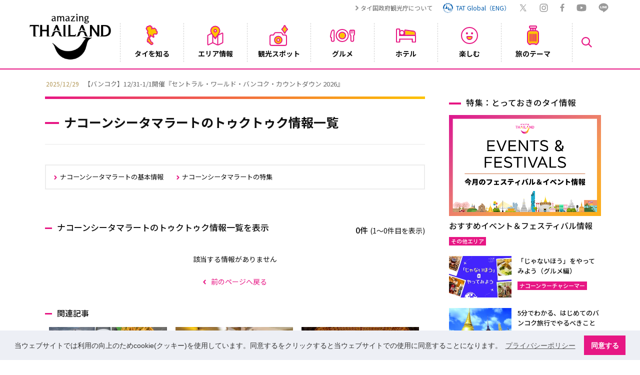

--- FILE ---
content_type: text/html; charset=UTF-8
request_url: https://www.thailandtravel.or.jp/at/nakhonsithammarat/%E3%83%88%E3%82%A5%E3%82%AF%E3%83%88%E3%82%A5%E3%82%AF/
body_size: 25359
content:
<!doctype html>
<html lang="ja">
<head prefix="og: http://ogp.me/ns# fb: http://ogp.me/ns/fb# article: http://ogp.me/ns/article#">
<meta charset="UTF-8">
<meta name="viewport" content="width=device-width">
<title>ナコーンシータマラートのトゥクトゥクの情報一覧 | 【公式】タイ国政府観光庁</title>
<meta name="description" content="【公式】ナコーンシータマラートのトゥクトゥクの一覧。タイ国政府観光庁日本事務所が提供するタイ観光案内サイト。タイ国の基本情報や旅行の基礎知識の案内をはじめ、観光施設、宿泊施設、グルメ、イベント、買い物施設検索などもできます。" />
<meta name="keywords" content="ナコーンシータマラート,トゥクトゥク" />
<meta name="robots" content="index, follow" />
<meta name="author" content="タイ国政府観光庁" />
<meta name="copyright" content="タイ国政府観光庁" />
<meta name="format-detection" content="email=no,telephone=no,address=no">

<meta property="fb:app_id" content="174155479759878">

<meta property="og:title" content="ナコーンシータマラートのトゥクトゥクの情報一覧 | 【公式】タイ国政府観光庁" />
<meta property="og:description" content="【公式】ナコーンシータマラートのトゥクトゥクの一覧。タイ国政府観光庁日本事務所が提供するタイ観光案内サイト。タイ国の基本情報や旅行の基礎知識の案内をはじめ、観光施設、宿泊施設、グルメ、イベント、買い物施設検索などもできます。">
<meta property="og:url" content="https://www.thailandtravel.or.jp/at/nakhonsithammarat/%E3%83%88%E3%82%A5%E3%82%AF%E3%83%88%E3%82%A5%E3%82%AF/" />
<meta property="og:type" content="article" />
<meta property="og:image" content="https://www.thailandtravel.or.jp/wp-content/themes/tat/img/img_main.jpg" />
<meta property="og:locale" content="ja_JP">
<meta property="og:site_name" content="タイ観光案内サイト | 【公式】タイ国政府観光庁">

<meta name="twitter:card" content="summary_large_image">
<meta name="twitter:url" content="https://www.thailandtravel.or.jp/at/nakhonsithammarat/%E3%83%88%E3%82%A5%E3%82%AF%E3%83%88%E3%82%A5%E3%82%AF/">
<meta name="twitter:title" content="ナコーンシータマラートのトゥクトゥクの情報一覧 | 【公式】タイ国政府観光庁">
<meta name="twitter:description" content="【公式】ナコーンシータマラートのトゥクトゥクの一覧。タイ国政府観光庁日本事務所が提供するタイ観光案内サイト。タイ国の基本情報や旅行の基礎知識の案内をはじめ、観光施設、宿泊施設、グルメ、イベント、買い物施設検索などもできます。">
<meta name="twitter:site" content="@AmazingThaiJP">
<meta name="twitter:image" content="https://www.thailandtravel.or.jp/wp-content/themes/tat/img/img_main.jpg">

<link rel="shortcut icon" type="image/x-icon" href="https://www.thailandtravel.or.jp/wp-content/themes/tat/img/favicon.ico" />
<link rel="icon" type="image/png" sizes="32x32" href="https://www.thailandtravel.or.jp/wp-content/themes/tat/img/icon-32x32.png">
<link rel="apple-touch-icon" sizes="180x180" href="https://www.thailandtravel.or.jp/wp-content/themes/tat/img/apple-touch-icon.png">
<link rel="canonical" href="https://www.thailandtravel.or.jp/at/nakhonsithammarat/%E3%83%88%E3%82%A5%E3%82%AF%E3%83%88%E3%82%A5%E3%82%AF/" />

<script>
	(function(i,s,o,g,r,a,m){i['GoogleAnalyticsObject']=r;i[r]=i[r]||function(){
	(i[r].q=i[r].q||[]).push(arguments)},i[r].l=1*new Date();a=s.createElement(o),
	m=s.getElementsByTagName(o)[0];a.async=1;a.src=g;m.parentNode.insertBefore(a,m)
	})(window,document,'script','https://www.google-analytics.com/analytics.js','ga');
	ga('create', 'UA-8780011-1', 'auto');
	ga('send', 'pageview');
</script>

<!-- Global site tag (gtag.js) - Google Analytics -->
<script async src="https://www.googletagmanager.com/gtag/js?id=G-JYNLZZPWS4"></script>
<script>
  window.dataLayer = window.dataLayer || [];
  function gtag(){dataLayer.push(arguments);}
  gtag('js', new Date());

  gtag('config', 'G-JYNLZZPWS4');
</script>
	
<!-- Google Tag Manager -->
<script>
	(function(w,d,s,l,i){w[l]=w[l]||[];w[l].push({'gtm.start':
	new Date().getTime(),event:'gtm.js'});var f=d.getElementsByTagName(s)[0],
	j=d.createElement(s),dl=l!='dataLayer'?'&l='+l:'';j.async=true;j.src=
	'https://www.googletagmanager.com/gtm.js?id='+i+dl;f.parentNode.insertBefore(j,f);
	})(window,document,'script','dataLayer','GTM-W9F4L5J');
</script>
<!-- End Google Tag Manager -->

<script src="https://ajax.googleapis.com/ajax/libs/jquery/3.5.1/jquery.min.js"></script>
<link rel="stylesheet" href="https://www.thailandtravel.or.jp/wp-content/themes/tat/css/load.css?date=2025011801">
<link rel="stylesheet" type="text/css" href="https://cdn.jsdelivr.net/npm/cookieconsent@3/build/cookieconsent.min.css" />

<script>
$(function(){
	var loader = $('.loader-wrap');
	$(window).on('load',function(){
		loader.fadeOut();
	});
	setTimeout(function(){
		loader.fadeOut();
	},3000);
});
</script>

<meta name='robots' content='max-image-preview:large' />
<link rel="alternate" type="application/rss+xml" title="タイ国政府観光庁 &raquo; Feed" href="https://www.thailandtravel.or.jp/feed/" />
<link rel="alternate" type="application/rss+xml" title="タイ国政府観光庁 &raquo; Comments Feed" href="https://www.thailandtravel.or.jp/comments/feed/" />
<link rel="alternate" type="application/rss+xml" title="タイ国政府観光庁 &raquo; ナコーンシータマラート Category Feed" href="https://www.thailandtravel.or.jp/area/nakhonsithammarat/feed/" />
<style id='wp-img-auto-sizes-contain-inline-css' type='text/css'>
img:is([sizes=auto i],[sizes^="auto," i]){contain-intrinsic-size:3000px 1500px}
/*# sourceURL=wp-img-auto-sizes-contain-inline-css */
</style>
<style id='wp-emoji-styles-inline-css' type='text/css'>

	img.wp-smiley, img.emoji {
		display: inline !important;
		border: none !important;
		box-shadow: none !important;
		height: 1em !important;
		width: 1em !important;
		margin: 0 0.07em !important;
		vertical-align: -0.1em !important;
		background: none !important;
		padding: 0 !important;
	}
/*# sourceURL=wp-emoji-styles-inline-css */
</style>
<style id='wp-block-library-inline-css' type='text/css'>
:root{--wp-block-synced-color:#7a00df;--wp-block-synced-color--rgb:122,0,223;--wp-bound-block-color:var(--wp-block-synced-color);--wp-editor-canvas-background:#ddd;--wp-admin-theme-color:#007cba;--wp-admin-theme-color--rgb:0,124,186;--wp-admin-theme-color-darker-10:#006ba1;--wp-admin-theme-color-darker-10--rgb:0,107,160.5;--wp-admin-theme-color-darker-20:#005a87;--wp-admin-theme-color-darker-20--rgb:0,90,135;--wp-admin-border-width-focus:2px}@media (min-resolution:192dpi){:root{--wp-admin-border-width-focus:1.5px}}.wp-element-button{cursor:pointer}:root .has-very-light-gray-background-color{background-color:#eee}:root .has-very-dark-gray-background-color{background-color:#313131}:root .has-very-light-gray-color{color:#eee}:root .has-very-dark-gray-color{color:#313131}:root .has-vivid-green-cyan-to-vivid-cyan-blue-gradient-background{background:linear-gradient(135deg,#00d084,#0693e3)}:root .has-purple-crush-gradient-background{background:linear-gradient(135deg,#34e2e4,#4721fb 50%,#ab1dfe)}:root .has-hazy-dawn-gradient-background{background:linear-gradient(135deg,#faaca8,#dad0ec)}:root .has-subdued-olive-gradient-background{background:linear-gradient(135deg,#fafae1,#67a671)}:root .has-atomic-cream-gradient-background{background:linear-gradient(135deg,#fdd79a,#004a59)}:root .has-nightshade-gradient-background{background:linear-gradient(135deg,#330968,#31cdcf)}:root .has-midnight-gradient-background{background:linear-gradient(135deg,#020381,#2874fc)}:root{--wp--preset--font-size--normal:16px;--wp--preset--font-size--huge:42px}.has-regular-font-size{font-size:1em}.has-larger-font-size{font-size:2.625em}.has-normal-font-size{font-size:var(--wp--preset--font-size--normal)}.has-huge-font-size{font-size:var(--wp--preset--font-size--huge)}.has-text-align-center{text-align:center}.has-text-align-left{text-align:left}.has-text-align-right{text-align:right}.has-fit-text{white-space:nowrap!important}#end-resizable-editor-section{display:none}.aligncenter{clear:both}.items-justified-left{justify-content:flex-start}.items-justified-center{justify-content:center}.items-justified-right{justify-content:flex-end}.items-justified-space-between{justify-content:space-between}.screen-reader-text{border:0;clip-path:inset(50%);height:1px;margin:-1px;overflow:hidden;padding:0;position:absolute;width:1px;word-wrap:normal!important}.screen-reader-text:focus{background-color:#ddd;clip-path:none;color:#444;display:block;font-size:1em;height:auto;left:5px;line-height:normal;padding:15px 23px 14px;text-decoration:none;top:5px;width:auto;z-index:100000}html :where(.has-border-color){border-style:solid}html :where([style*=border-top-color]){border-top-style:solid}html :where([style*=border-right-color]){border-right-style:solid}html :where([style*=border-bottom-color]){border-bottom-style:solid}html :where([style*=border-left-color]){border-left-style:solid}html :where([style*=border-width]){border-style:solid}html :where([style*=border-top-width]){border-top-style:solid}html :where([style*=border-right-width]){border-right-style:solid}html :where([style*=border-bottom-width]){border-bottom-style:solid}html :where([style*=border-left-width]){border-left-style:solid}html :where(img[class*=wp-image-]){height:auto;max-width:100%}:where(figure){margin:0 0 1em}html :where(.is-position-sticky){--wp-admin--admin-bar--position-offset:var(--wp-admin--admin-bar--height,0px)}@media screen and (max-width:600px){html :where(.is-position-sticky){--wp-admin--admin-bar--position-offset:0px}}

/*# sourceURL=wp-block-library-inline-css */
</style><style id='global-styles-inline-css' type='text/css'>
:root{--wp--preset--aspect-ratio--square: 1;--wp--preset--aspect-ratio--4-3: 4/3;--wp--preset--aspect-ratio--3-4: 3/4;--wp--preset--aspect-ratio--3-2: 3/2;--wp--preset--aspect-ratio--2-3: 2/3;--wp--preset--aspect-ratio--16-9: 16/9;--wp--preset--aspect-ratio--9-16: 9/16;--wp--preset--color--black: #000000;--wp--preset--color--cyan-bluish-gray: #abb8c3;--wp--preset--color--white: #ffffff;--wp--preset--color--pale-pink: #f78da7;--wp--preset--color--vivid-red: #cf2e2e;--wp--preset--color--luminous-vivid-orange: #ff6900;--wp--preset--color--luminous-vivid-amber: #fcb900;--wp--preset--color--light-green-cyan: #7bdcb5;--wp--preset--color--vivid-green-cyan: #00d084;--wp--preset--color--pale-cyan-blue: #8ed1fc;--wp--preset--color--vivid-cyan-blue: #0693e3;--wp--preset--color--vivid-purple: #9b51e0;--wp--preset--gradient--vivid-cyan-blue-to-vivid-purple: linear-gradient(135deg,rgb(6,147,227) 0%,rgb(155,81,224) 100%);--wp--preset--gradient--light-green-cyan-to-vivid-green-cyan: linear-gradient(135deg,rgb(122,220,180) 0%,rgb(0,208,130) 100%);--wp--preset--gradient--luminous-vivid-amber-to-luminous-vivid-orange: linear-gradient(135deg,rgb(252,185,0) 0%,rgb(255,105,0) 100%);--wp--preset--gradient--luminous-vivid-orange-to-vivid-red: linear-gradient(135deg,rgb(255,105,0) 0%,rgb(207,46,46) 100%);--wp--preset--gradient--very-light-gray-to-cyan-bluish-gray: linear-gradient(135deg,rgb(238,238,238) 0%,rgb(169,184,195) 100%);--wp--preset--gradient--cool-to-warm-spectrum: linear-gradient(135deg,rgb(74,234,220) 0%,rgb(151,120,209) 20%,rgb(207,42,186) 40%,rgb(238,44,130) 60%,rgb(251,105,98) 80%,rgb(254,248,76) 100%);--wp--preset--gradient--blush-light-purple: linear-gradient(135deg,rgb(255,206,236) 0%,rgb(152,150,240) 100%);--wp--preset--gradient--blush-bordeaux: linear-gradient(135deg,rgb(254,205,165) 0%,rgb(254,45,45) 50%,rgb(107,0,62) 100%);--wp--preset--gradient--luminous-dusk: linear-gradient(135deg,rgb(255,203,112) 0%,rgb(199,81,192) 50%,rgb(65,88,208) 100%);--wp--preset--gradient--pale-ocean: linear-gradient(135deg,rgb(255,245,203) 0%,rgb(182,227,212) 50%,rgb(51,167,181) 100%);--wp--preset--gradient--electric-grass: linear-gradient(135deg,rgb(202,248,128) 0%,rgb(113,206,126) 100%);--wp--preset--gradient--midnight: linear-gradient(135deg,rgb(2,3,129) 0%,rgb(40,116,252) 100%);--wp--preset--font-size--small: 13px;--wp--preset--font-size--medium: 20px;--wp--preset--font-size--large: 36px;--wp--preset--font-size--x-large: 42px;--wp--preset--spacing--20: 0.44rem;--wp--preset--spacing--30: 0.67rem;--wp--preset--spacing--40: 1rem;--wp--preset--spacing--50: 1.5rem;--wp--preset--spacing--60: 2.25rem;--wp--preset--spacing--70: 3.38rem;--wp--preset--spacing--80: 5.06rem;--wp--preset--shadow--natural: 6px 6px 9px rgba(0, 0, 0, 0.2);--wp--preset--shadow--deep: 12px 12px 50px rgba(0, 0, 0, 0.4);--wp--preset--shadow--sharp: 6px 6px 0px rgba(0, 0, 0, 0.2);--wp--preset--shadow--outlined: 6px 6px 0px -3px rgb(255, 255, 255), 6px 6px rgb(0, 0, 0);--wp--preset--shadow--crisp: 6px 6px 0px rgb(0, 0, 0);}:where(.is-layout-flex){gap: 0.5em;}:where(.is-layout-grid){gap: 0.5em;}body .is-layout-flex{display: flex;}.is-layout-flex{flex-wrap: wrap;align-items: center;}.is-layout-flex > :is(*, div){margin: 0;}body .is-layout-grid{display: grid;}.is-layout-grid > :is(*, div){margin: 0;}:where(.wp-block-columns.is-layout-flex){gap: 2em;}:where(.wp-block-columns.is-layout-grid){gap: 2em;}:where(.wp-block-post-template.is-layout-flex){gap: 1.25em;}:where(.wp-block-post-template.is-layout-grid){gap: 1.25em;}.has-black-color{color: var(--wp--preset--color--black) !important;}.has-cyan-bluish-gray-color{color: var(--wp--preset--color--cyan-bluish-gray) !important;}.has-white-color{color: var(--wp--preset--color--white) !important;}.has-pale-pink-color{color: var(--wp--preset--color--pale-pink) !important;}.has-vivid-red-color{color: var(--wp--preset--color--vivid-red) !important;}.has-luminous-vivid-orange-color{color: var(--wp--preset--color--luminous-vivid-orange) !important;}.has-luminous-vivid-amber-color{color: var(--wp--preset--color--luminous-vivid-amber) !important;}.has-light-green-cyan-color{color: var(--wp--preset--color--light-green-cyan) !important;}.has-vivid-green-cyan-color{color: var(--wp--preset--color--vivid-green-cyan) !important;}.has-pale-cyan-blue-color{color: var(--wp--preset--color--pale-cyan-blue) !important;}.has-vivid-cyan-blue-color{color: var(--wp--preset--color--vivid-cyan-blue) !important;}.has-vivid-purple-color{color: var(--wp--preset--color--vivid-purple) !important;}.has-black-background-color{background-color: var(--wp--preset--color--black) !important;}.has-cyan-bluish-gray-background-color{background-color: var(--wp--preset--color--cyan-bluish-gray) !important;}.has-white-background-color{background-color: var(--wp--preset--color--white) !important;}.has-pale-pink-background-color{background-color: var(--wp--preset--color--pale-pink) !important;}.has-vivid-red-background-color{background-color: var(--wp--preset--color--vivid-red) !important;}.has-luminous-vivid-orange-background-color{background-color: var(--wp--preset--color--luminous-vivid-orange) !important;}.has-luminous-vivid-amber-background-color{background-color: var(--wp--preset--color--luminous-vivid-amber) !important;}.has-light-green-cyan-background-color{background-color: var(--wp--preset--color--light-green-cyan) !important;}.has-vivid-green-cyan-background-color{background-color: var(--wp--preset--color--vivid-green-cyan) !important;}.has-pale-cyan-blue-background-color{background-color: var(--wp--preset--color--pale-cyan-blue) !important;}.has-vivid-cyan-blue-background-color{background-color: var(--wp--preset--color--vivid-cyan-blue) !important;}.has-vivid-purple-background-color{background-color: var(--wp--preset--color--vivid-purple) !important;}.has-black-border-color{border-color: var(--wp--preset--color--black) !important;}.has-cyan-bluish-gray-border-color{border-color: var(--wp--preset--color--cyan-bluish-gray) !important;}.has-white-border-color{border-color: var(--wp--preset--color--white) !important;}.has-pale-pink-border-color{border-color: var(--wp--preset--color--pale-pink) !important;}.has-vivid-red-border-color{border-color: var(--wp--preset--color--vivid-red) !important;}.has-luminous-vivid-orange-border-color{border-color: var(--wp--preset--color--luminous-vivid-orange) !important;}.has-luminous-vivid-amber-border-color{border-color: var(--wp--preset--color--luminous-vivid-amber) !important;}.has-light-green-cyan-border-color{border-color: var(--wp--preset--color--light-green-cyan) !important;}.has-vivid-green-cyan-border-color{border-color: var(--wp--preset--color--vivid-green-cyan) !important;}.has-pale-cyan-blue-border-color{border-color: var(--wp--preset--color--pale-cyan-blue) !important;}.has-vivid-cyan-blue-border-color{border-color: var(--wp--preset--color--vivid-cyan-blue) !important;}.has-vivid-purple-border-color{border-color: var(--wp--preset--color--vivid-purple) !important;}.has-vivid-cyan-blue-to-vivid-purple-gradient-background{background: var(--wp--preset--gradient--vivid-cyan-blue-to-vivid-purple) !important;}.has-light-green-cyan-to-vivid-green-cyan-gradient-background{background: var(--wp--preset--gradient--light-green-cyan-to-vivid-green-cyan) !important;}.has-luminous-vivid-amber-to-luminous-vivid-orange-gradient-background{background: var(--wp--preset--gradient--luminous-vivid-amber-to-luminous-vivid-orange) !important;}.has-luminous-vivid-orange-to-vivid-red-gradient-background{background: var(--wp--preset--gradient--luminous-vivid-orange-to-vivid-red) !important;}.has-very-light-gray-to-cyan-bluish-gray-gradient-background{background: var(--wp--preset--gradient--very-light-gray-to-cyan-bluish-gray) !important;}.has-cool-to-warm-spectrum-gradient-background{background: var(--wp--preset--gradient--cool-to-warm-spectrum) !important;}.has-blush-light-purple-gradient-background{background: var(--wp--preset--gradient--blush-light-purple) !important;}.has-blush-bordeaux-gradient-background{background: var(--wp--preset--gradient--blush-bordeaux) !important;}.has-luminous-dusk-gradient-background{background: var(--wp--preset--gradient--luminous-dusk) !important;}.has-pale-ocean-gradient-background{background: var(--wp--preset--gradient--pale-ocean) !important;}.has-electric-grass-gradient-background{background: var(--wp--preset--gradient--electric-grass) !important;}.has-midnight-gradient-background{background: var(--wp--preset--gradient--midnight) !important;}.has-small-font-size{font-size: var(--wp--preset--font-size--small) !important;}.has-medium-font-size{font-size: var(--wp--preset--font-size--medium) !important;}.has-large-font-size{font-size: var(--wp--preset--font-size--large) !important;}.has-x-large-font-size{font-size: var(--wp--preset--font-size--x-large) !important;}
/*# sourceURL=global-styles-inline-css */
</style>

<style id='classic-theme-styles-inline-css' type='text/css'>
/*! This file is auto-generated */
.wp-block-button__link{color:#fff;background-color:#32373c;border-radius:9999px;box-shadow:none;text-decoration:none;padding:calc(.667em + 2px) calc(1.333em + 2px);font-size:1.125em}.wp-block-file__button{background:#32373c;color:#fff;text-decoration:none}
/*# sourceURL=/wp-includes/css/classic-themes.min.css */
</style>
<link rel="https://api.w.org/" href="https://www.thailandtravel.or.jp/wp-json/" /><link rel="alternate" title="JSON" type="application/json" href="https://www.thailandtravel.or.jp/wp-json/wp/v2/categories/44" /><link rel="EditURI" type="application/rsd+xml" title="RSD" href="https://www.thailandtravel.or.jp/xmlrpc.php?rsd" />

</head>

<body>
	<!-- Google Tag Manager (noscript) -->
	<noscript><iframe src="https://www.googletagmanager.com/ns.html?id=GTM-W9F4L5J" height="0" width="0" style="display:none;visibility:hidden"></iframe></noscript>
	<!-- End Google Tag Manager (noscript) -->

	<div class="loader-wrap">
		<div class="load"><div class="loader-logo"><img src="https://www.thailandtravel.or.jp/wp-content/themes/tat/img/logo_head.png" width="120" height="68" alt=""/></div><div class="loader"></div></div>
	</div>

		
		<header id="header-container">
			<div class="head-nav row f-fe-fs pc">
				<div class="top-link pc">
					<ul class="top-link-ul row f-sb-cnt">
						<li class="t-link-li"><a href="/tat/related/">タイ国政府観光庁について</a></li>
						<li class="t-link-li link-global"><a href="https://www.tourismthailand.org/" target="_blank" class="row f-cnt-cnt"><img src="https://www.thailandtravel.or.jp/wp-content/themes/tat/img/ico_tat.svg" width="22" height="22" alt="TAT Global"/><div class="lk-glbl">TAT Global（ENG）</div></a></li>
						<li class="t-link-sns n-tw"><a href="https://x.com/AmazingThaiJP" target="_blank"><img src="https://www.thailandtravel.or.jp/wp-content/themes/tat/img/ico_gry_tw.svg" width="18" height="15" alt="x"/></a></li>
						<li class="t-link-sns n-insta"><a href="https://www.instagram.com/amazingthailandjp/" target="_blank"><img src="https://www.thailandtravel.or.jp/wp-content/themes/tat/img/ico_gry_insta.svg" width="17" height="17" alt="Instagram"/></a></li>
						<li class="t-link-sns n-fb"><a href="https://www.facebook.com/AmazingThailandJP/" target="_blank"><img src="https://www.thailandtravel.or.jp/wp-content/themes/tat/img/ico_gry_fb.svg" width="9" height="16" alt="Facebook"/></a></li>
						<li class="t-link-sns n-youtube"><a href="https://www.youtube.com/c/AmazingThailandJP" target="_blank"><img src="https://www.thailandtravel.or.jp/wp-content/themes/tat/img/ico_gry_youtube.svg" width="20" height="15" alt="YouTube"/></a></li>
						<li class="t-link-sns n-line"><a href="https://page.line.me/tat.jp" target="_blank"><img src="https://www.thailandtravel.or.jp/wp-content/themes/tat/img/ico_gry_line.svg" width="20" height="19" alt="LINE"/></a></li>
					</ul>
				</div>
			</div><!--/head-nav -->

			<div class="header-inner row f-sb-cnt">
				<div class="nav-search-sp sp"><a href="javascript:void(0)"><img src="https://www.thailandtravel.or.jp/wp-content/themes/tat/img/ico_gn_search.svg" width="23" height="23" alt=""/></a></div><!--/nav-search-sp -->
				<div class="header-logo">
					<h1 class="h-logo"><a href="/"><img src="https://www.thailandtravel.or.jp/wp-content/themes/tat/img/logo_head_mono.png" width="69" height="39" alt="【公式】タイ国政府観光庁"/></a></h1>
				</div>
				<button id="hum" class="menu sp"><span></span><span></span><span></span></button>
				<nav id="g-nav" class="g-nav nav-pc">
					<ul class="g-nav-ul row f-sb-cnt">
						<li class="g-nav-li parent">
							<div class="nav-bt">
								<a href="javascript:void(0)" class="nav-a">
									<div class="nav-box clm f-sb-cnt">
										<div class="nav-ico n-ico1 row f-cnt-cnt pc"><img src="https://www.thailandtravel.or.jp/wp-content/themes/tat/img/ico_gn_about.svg" width="25" height="41" alt="タイを知る"/></div>
										<div class="nav-txt">タイを知る</div>
									</div>
								</a>
							</div>
							<div class="drp-inner drp-inner1">
								<div class="drp-ttl-cont row f-sb-cnt">
									<div class="drp-main-ttl row f-sb-fs"><a href="/about/">タイを知る</a></div>
									<div class="drp-close pc"><img src="https://www.thailandtravel.or.jp/wp-content/themes/tat/img/close_gn.svg" width="30" height="30" alt="close"/></div>
								</div>
								<div class="drp-cont row f-sb-fs">
									<ul class="drpin-a-ul row f-sb-fs">
										<div class="drpin-a-ttl">基本情報</div>
										<li class="drpin-a-li"><a href="/about/outline/">タイ王国の概要</a></li>
										<li class="drpin-a-li"><a href="/about/culture/">文化</a></li>
										<li class="drpin-a-li"><a href="/about/history/">歴史</a></li>
										<li class="drpin-a-li"><a href="/about/calendar/">祝日・行事</a></li>
										<li class="drpin-a-li"><a href="/about/thaicuisine/">タイ料理</a></li>
										<li class="drpin-a-li"><a href="/about/thainess/">タイネス</a></li>
										<li class="drpin-a-li"><a href="/about/world-heritage-site/">タイの世界遺産</a></li>
										<div class="drpin-a-ttl drptl">各交通について</div>
										<li class="drpin-a-li"><a href="/about/airlines/">タイ行きの航空便</a></li>
										<li class="drpin-a-li"><a href="/about/trafficthai/">タイ国内の主な交通</a></li>
										<li class="drpin-a-li"><a href="/about/trafficbkk/">バンコク市内の交通</a></li>
									</ul>
									<ul class="drpin-a-ul row f-sb-fs">
										<div class="drpin-a-ttl drptl-2">基礎知識</div>
										<li class="drpin-a-li"><a href="/about/basic/">基礎知識</a></li>
										<li class="drpin-a-li"><a href="/about/etiquette/">エチケット</a></li>
										<li class="drpin-a-li"><a href="/about/entry/">タイへの入国</a></li>
										<li class="drpin-a-li"><a href="/about/leave/">タイからの出国</a></li>
										<li class="drpin-a-li"><a href="/about/faq/">FAQ</a></li>
										<li class="drpin-a-li"><a href="/about/weather/">タイの天気について</a></li>
										<div class="drpin-a-ul-2 row f-sb-fs">
											<li class="drpin-a-li f-mdl"><a href="/news/">最新情報</a></li>
											<li class="drpin-a-li f-mdl"><a href="/about/guidebook/">ガイドブック</a></li>
											<li class="drpin-a-li f-mdl"><a href="/about/request/">一般の方向け資料請求</a></li>
											<li class="drpin-a-li f-mdl"><a href="/banner_cat/recommend/">おすすめ情報</a></li>
											<li class="drpin-a-li f-mdl"><a href="/banner_cat/special/">スペシャル企画</a></li>
											<li class="drpin-a-li f-mdl"><a href="/members-form/">メルマガ登録</a></li>
										</div>
									</ul>
									<div class="drp-feature">
										<div class="drp-f-in clm f-sb-fs">
											<div class="d-ico-f">とっておきのタイ情報</div>
											<a href="https://www.thailandtravel.or.jp/festivalandevent/"></a>
												<div class="drp-f-img">
													<img src="https://www.thailandtravel.or.jp/wp-content/uploads/2024/01/eventsfestivals.png" width="326" height="216" alt="おすすめイベント＆フェスティバル情報"/>
												</div>
											<div class="drp-f-ttl">おすすめイベント＆フェスティバル情報</div>
										</div>
										<div class="d-f-bt row f-cnt-cnt"><a href="/feature/feature-article/">特集一覧へ</a></div>
									</div>
									<div class="drp-feature">
										<div class="drp-f-in clm f-sb-fs">
											<div class="d-ico-m">動画で見るタイ</div>
											<a href="https://www.thailandtravel.or.jp/%e3%80%90%e6%9c%80%e9%ab%98%e3%80%91%e3%82%84%e3%81%a3%e3%81%b1%e3%82%8a%e3%81%be%e3%81%9f%e8%a1%8c%e3%81%8d%e3%81%9f%e3%81%8f%e3%81%aa%e3%82%8b%e3%82%bf%e3%82%a4%e3%81%ae%e9%ad%85%e5%8a%9b%ef%bc%81/"></a>
												<div class="drp-f-img thumb">
													<span><img src="https://www.thailandtravel.or.jp/wp-content/uploads/2025/10/62ee1cd127064e9eba8b3764a1ed79aa.jpg" width="326" height="216" alt="【最高】やっぱりまた行きたくなるタイの魅力！？初めてのエリアに三つ子テンションアップ！"/></span>
												</div>
											<div class="drp-f-ttl">【最高】やっぱりまた行きたくなるタイの魅力！？初めてのエリアに三つ子テンションアップ！</div>		
										</div>
										<div class="d-m-bt row f-cnt-cnt"><a href="/feature/movie/">動画一覧へ</a></div>
										<ul class="d-a-sns row f-fe-cnt pc">
											<li class="t-link-sns n-tw"><a href="https://x.com/AmazingThaiJP" target="_blank"><img src="https://www.thailandtravel.or.jp/wp-content/themes/tat/img/ico_gry_tw.svg" width="18" height="15" alt="x"/></a></li>
											<li class="t-link-sns n-insta"><a href="https://www.instagram.com/amazingthailandjp/" target="_blank"><img src="https://www.thailandtravel.or.jp/wp-content/themes/tat/img/ico_gry_insta.svg" width="17" height="17" alt="Instagram"/></a></li>
											<li class="t-link-sns n-fb"><a href="https://www.facebook.com/AmazingThailandJP/" target="_blank"><img src="https://www.thailandtravel.or.jp/wp-content/themes/tat/img/ico_gry_fb.svg" width="9" height="16" alt="Facebook"/></a></li>
											<li class="t-link-sns n-youtube"><a href="https://www.youtube.com/c/AmazingThailandJP" target="_blank"><img src="https://www.thailandtravel.or.jp/wp-content/themes/tat/img/ico_gry_youtube.svg" width="20" height="15"alt="YouTube"/></a></li>
											<li class="t-link-sns n-line"><a href="https://page.line.me/tat.jp" target="_blank"><img src="https://www.thailandtravel.or.jp/wp-content/themes/tat/img/ico_gry_line.svg" width="20" height="19" alt="LINE"/></a></li>
										</ul>
									</div>
								</div><!-- /drp-cont -->
							</div><!--/drp-inner -->
						</li><!--/g-nav-li -->
						<li class="g-nav-li parent">
							<div class="nav-bt">
								<a href="javascript:void(0)" class="nav-a">
									<div class="nav-box clm f-sb-cnt">
										<div class="nav-ico n-ico2 row f-cnt-cnt pc"><img src="https://www.thailandtravel.or.jp/wp-content/themes/tat/img/ico_gn_areainfo.svg" width="33" height="40" alt="エリア情報"/></div>
										<div class="nav-txt">エリア情報</div>
									</div>
								</a>
							</div>
							<div class="drp-inner drp-inner1">
								<div class="drp-ttl-cont row f-sb-cnt">
									<div class="drp-main-ttl row f-sb-fs"><a href="/areainfo/">エリア情報</a></div>
									<div class="drp-close pc"><img src="https://www.thailandtravel.or.jp/wp-content/themes/tat/img/close_gn.svg" width="30" height="30" alt="close"/></div>
								</div>
								<div class="drp-cont row f-sb-fs">
									<div class="drpin-map">
										<svg id="map-s" xmlns="http://www.w3.org/2000/svg" xmlns:xlink="http://www.w3.org/1999/xlink" viewBox="0 0 387.11 709.16">
                      <a href="/areainfo/#north-thailand" class="map-g">
                        <g id="north">
                          <path class="map-g-north" d="M185.88,225.67c.29,0,.55.02.8.05-.22-.02-.46-.04-.71-.04-.29-1.23.81-4.94.49-7.09-.09-.64-2.24-4.45-2.24-4.45,0,0,1.99-4.75,3.33-11.03,1.41-6.6-.23-19.35,4.02-18.73.09,0,.17.02.26.03.14,0,.29-.02.44-.02.73,0,1.73.17,2.86.36,20.49,1.27-2.47-19.28-12.05-25.05-1.47-.33-6.98,3.78-7.84,3.7-.2-.02.12-1.12-.09-2.42-.06.12-.14.23-.2.36.06-.15.12-.31.18-.46-.22-1.2-.89-2.56-2.86-3.4-2.6-7.6-9.83-5.6-10.3-10-.33-3.05,3.97-7.17,4.43-7.73-2.01-1.92,1.97-5.13,1.19-7.65-1.6-4.9,3.5-2.8,2.2-8,1.61-2.35,4.75-6.02,6.8-7.9,1.12-16.15-10.91-17.29-.9-23.6,1.1-.2,1.1-1,1.1-1.9.74-1.72,2.7-1.66,3.5-4.6,0-2.5-4.3-2.1-.4-5.5-1.2-2.2.1-6.1,1.5-7.8,4.2-5.5,2-4.9-1.8-9.6.3-2.99,1.32-9.26-2.4-10.3.1-1.5.9-2.8.2-4.4,2.54-.8,6.36-4.71,1.2-6.6-10.46,2.72-12.28-6.85-21,4.8-1.5,1.2-7.1-5.6-7.9-1.6-3.42,3.15-4.55-2.12-6.3-4.7-4.12-5.25-1.5-10.05,2.1-14.2,6.3-22.7,1.3-1.2-7.4-22.3-8.02-2.99-5.37,9.16-11.5,5.2C126.59,1.7,125.79,6.7,120.79,0c-11.65,1.81-5.06,11.83-23.7,2.6,5.41,6.86,5.37,13.65-5.3,15.5-4.3-2.8-6-4.1-11.3-.9-4.45,3.97-.28,22.45-11.6,13.6-.7-.5-1.7,1.1-2.1,1.6-.9.6-7.5,1.1-8.2,2.2-1.6,1-2.6,3.8-4,.7-2,0-4.2.8-6.7.5-6.76,4.29-14.46-13.16-16.4-1.6,1.86,4.27-4.13,6.41-7.3,7.7,2.49,6.26-7.92,5.73-1.1,12.4-6,2.9,1,.1-.5,8.5-.3,3-6,3.9-4.7,7.8-.1.7-1.6.7-2.8,1.1-1.5.8,3.2,3.4,2.7,4.7,1.06,3.6,3.22,9.45,1.7,13.2-7.38-.02-13.74,8.56-18.8-.8-1.7.7.1,2.6,1.7,4.2,5.2,7.4-.7,6.9,5.4,11.6,2.6-.1,0-6.5,5.5-2.2.5,3.7-3.8,2.2,2.8,7.4,1,.7-.6,1-1.3,1.8s.7.1,1.1.6c.6,1.7-2.3,1.2,1,2.5,5.32,8.24-9.73,3.39,6,20.1,8.95,6.26,11.97,15.57,19.7,22.9-.55,6.95,11.3,3.86,10.7,12.2,4.47,5.92-5.45,8.09-.4,9.6,1.2,5.5,2.73,1.69,4.5,5.7,1.54,3.49,4.84,20.21,6.1,13.9.9-2.6,5.9-2.8,4.6-6.6,0-1.4,1-1.2,1.6-1.5.14,2.75,4.64,4.17,1.9,6.9,2.45,3.99-2.95,4.86-2,8-2,6.5-4.7-.6-8.9,2.1-.8,1.8,2.3.8-1.4,3.5-1.1.9-3.4-3-3.9-.1,3.88,3.88,1.14,10.21-.1,15.6,1.23,1.08,2.37,2.27,3.43,3.55,3.12.22,9.25,16.37,18.29,22.02-1.3,10.2,7,7.4,13,10.1,3.59-7.43,6.85.84,14.4,1.5.94.01,1.73-.65,2.4-.86,5.39,1.13,3.03-6.24,6.22-14.31,1.9-4.82,10.38.87,15.68-7.43,5.4,12.08,15.6,18.74,15.6,18.74,0,0,1.27-6.72,9.64-14.27,1.38-1.24,3.48-4.81,3.96-8.77,3.3.83,4.45,5.7,6.71,9.11.58.87,1.21,1.83,1.98,2.39,9.11.29,14.3-2.61,17.13-4.5-.49-5.94.27-7.61,2.15-18.6h0Z"/>
                          <text class="map-g-txt" transform="translate(82.85 158.69)">北部</text>
                        </g>
                      </a>
                      <a href="/areainfo/#isan-thailand" class="map-g">
                        <g id="isan">
                          <path class="map-g-isan" d="M384.47,260.37c-15.06-8.06,6.58-12.86-2.1-15.8-4.7.2-5-3.5.1-3.6,13.93-20.05-19.34-15.96-7.1-29-17.17,1.21-17.79-9.27-25.5-18.7-.3-2.2-5.3-3.3-6.4-4.9-.57-12.23,1.27-25.44,3.4-37.4-.05-14.3-19.48-11.82-22-24.1-2.2-4.2-4.6-.4-5.6-6.6-.7-3.5-7-6.3-7.5-8.9.3-4.7-5.3-13.9-10.3-7.5-5.1-5.1-2-1.6-8.5-3.1-5.4-4.05-15.42-5.41-20.7-.5-.1,3.5,7.2,2.1-3,5.8-1.3,2.6.7,4-4.2,4.9-1.79-1.28,2.45,10.94-4.2,6.1-2.72,1.71-16.71,6.56-13.1,10.3.1,1.1-3.1-.5-4.1-.8-1.9-2.3,2.4-2.6-.5-6.9-6.78.47-15.69-4.84-19.7-11.2-8.43-4.79-8.6,12.58-18.7,6.7-.95,4.04-1.1,6.18-3.1,7.33-1.12.64-4.97,1.35-5.2,1.77-.47.85-1.99,2.37-.3,3.9-1.91.96-3.41,1.69-5.49,2.57-2.16.91-5.02,5.76-9.21,7.23-2.52,5.42-5.1,6.25-7,5-3.3-2.85-6.86-4.91-8.04-3.27-.28.39-4.8,4.65-4.47,7.77.47,4.4,7.7,2.4,10.3,10,4.16,1.78,2.58,5.89,2.97,5.93.86.08,6.37-4.04,7.84-3.7,10.09,6.08,34.98,28.5,8.49,24.67-4.24-.61-2.61,12.13-4.02,18.73-1.34,6.29-3.33,11.03-3.33,11.03,0,0,2.15,3.81,2.24,4.45.31,2.15-.79,5.86-.49,7.09,6.59.1,2.07,6.43,1.3,9.03-.06.28-.1.53-.1.68,1.09,1.26,1.5,2.7,1.55,4.23.96,5.94-2.53,11.8-.63,18.78,4.06,14.94,4.2,13.11-.21,16.08-1.67,1.13-7.53,2.17-7.89,5.07-.34,2.72,2.95,5.91,3.2,8.34,1.25-.36,2.69.32,4.59,1,3.98,3.03,8.99,1.79,11.5,1.3,3.18,1.64,3.92,4.54,6.05,4.91,1.28.22,3.16-.86,6.05-2.61,5.99-1.44,5.43,4.64,7.8,7.6,5.88,3.88,15.96,2.97,21.1,3.6,6.19.84,13.97-1.57,21-.8.66.07-.01-2.88,1.4-3.5,10.31-4.49,18.03-10.45,30.2-9.6,1.4-.5,1.2-1.3,3.7-1.7,4,4.8,3.8,1.4,8,3.3,1.2,1.4,3.2,1.2,3.5.8,1.27-1.02,3.19-1.97,4.6-.3,3.32-1.55,5.4-.75,8.3-2.8.64.74.22,4.21,3.2.9,1.7.9,5.8,1.8,7.6,2.2,2.3-.5,1-2.6,4.5-.9,3.4-.2,2.9-5.5,5.7-1.2,4.7-5.2,1,3.8,6.3-2.2,15-.81,5.18,9.45,13.9,9.3,3.8-1.3,1.8-7.7,6.6-6,1,.4,1.7-.9,3.3-2,8.57,1,10.65-12.53,8.8-20.1,2.2-6.2,5.1-1.6,2.7-6.1-.2-2.4,7.4-.2.9-2.6h0Z"/>
                            <text class="map-g-txt" transform="translate(235.96 224.88)">東北部</text>
                        </g>
                      </a>
                      <a href="/areainfo/#east-thailand" class="map-g">
                        <g id="east">
                          <path class="map-g-east" d="M251.37,398.27c-1.44-5.47,5.77-12.13.5-15.5-1.8-7.3-15.5-5.5-10-13.3.9-1.2,0-2.2-.8-2.7-1-1.5,2.1-2.7,0-4.8.18-1.27.63-3.5.06-4.54-2.25-4.11-9.87-10.16-6.76-17.76-2.59-17.52,2.88-4.8,11.1-11.1-5.2-5.1,1.2-4.8,5.5-6.4.15-9.63,8.26-9.92,10.3-19.3-7.78-1.3-18.39.28-27.12.38-8.12.09-12.59-2.01-17.42-9.07-2.93-4.28-8.56-.38-11.41.89-2.14-2.32-3.92-4.3-6.05-4.91-1.81-.52-3.84.1-6.84.63-3.52-.4-7.41-5.3-10.56-1.93-7.14,1.08-19.14,10.54-19.3,11.04,1.36,9.84-.49,28.3-15.15,24.83-6.6,2.12-8.49,6.78-6.74,8.6,2.52-.21,7.14.8,11.16-3.28,1.23,3.11,5.75,4.13,9.25,4.26,5.82.23,10.81-1.31,7.79,5.24-.7,1.1-3.7,3-3.1,4.4,4.68,6.19-4.54,7.75,1.1,13.2-5.2,7.9-2.2,2.6-.9,10.7-3.59,3.05-5.26,3.03-1.6,6.8,4.24-.31,1.41,2.19,3.9,2.6,3.38-6.43,16.46-2.29,21.5.6,2.58-2.75,7.54-1.73,10.8-2.8,4.78-8.15,11.5,4.51,14.5,5.5-2.15-.99-1.36-4.13.2-3.3-.82,2.77,1.98,4.21,3.7,4.6-.4-1.24-.81-4.65.6-1.5.8.5,2.4-.1,2.1.5-4.5,1.9,5.1,8.9,6.9,11,5.21.62-3.41-6.96-1.4-6.6,1.5,2,2,.2,2.6,0,.2.5-.3,2.2.4,1.8,2.9-2.8.4.4.5,1.7-.7,1.4,2.4,4,2.6,1.5-2.11-2.56.96-1.94,1.2-1.4.74,3.85-3.72,3.84-4.9,5,3.4,2.1.1,2.5,1.9,3.6,6.4-2.96,15.51,10.49,13,4.7-1.74-4.66,1.58-1.68-.5-5.3,3.2-1.7,1.3-1.1,3.3.7,3.1.9-1.3,1.5.7,2.6,7.5,3,5.7,9.2,8.9,14.9,1.4,7.4,1.4,1.9,1.2-1.3-2.53-4.2-2.68-11.89-6.7-15.5v.02Z"/>
                            <text class="map-g-txt" transform="translate(177.93 348.25)">東部</text>
                        </g>
                      </a>
                      <a href="/areainfo/#center-thailand" class="map-g">
                        <g id="center">
                          <path class="map-g-center" d="M188.09,258.38c-2.35-8.63,3.54-15.53-.92-23.01-.2-1.9,6.13-9.66-1.29-9.71-1.88,10.99-2.64,12.66-2.15,18.6-2.83,1.89-8.02,4.8-17.13,4.5-.78-.56-1.41-1.52-1.98-2.39-2.26-3.41-3.41-8.28-6.71-9.11-.48,3.97-2.58,7.53-3.96,8.77-8.37,7.54-9.64,14.27-9.64,14.27,0,0-10.2-6.66-15.6-18.74-5.3,8.3-13.78,2.61-15.68,7.43-3.18,8.07-.83,15.44-6.22,14.31-.68.21-1.47.88-2.4.86-7.55-.66-10.81-8.93-14.4-1.5-6-2.7-14.3.1-13-10.1-13.54-8.47-20.56-40.52-20.7-7.2-8.99-7.74-4.26,7.16-10.8,1.4-3,.8-2.4,4.2-6.5,3.7-.9.5.9,1.8,1.2,2.6-1.9,3.6-2.8,2.6.5,6.1-2,3.1-1.1,2.2.8,5.6.84,10.39,13.18,17.69,16.7,28.4,9.72,5.82,21.96,14.81,24.2,26.5,4.02,6.64,3.46,18.34,3.3,27-1.4.8-5.1-.5-2.8,2.9-3.29,6.05,4.18,6.15,1.6,10.3,1,1.2.3,4,2,5.2,2.3,2.2-1.8,4,2.3,4.5,5.53,5.33,8.99,5.61,7.5,13.6,2.2,2.5-.9,5.3,2.4,7.5.8,1.9-1.3,1.1.7,3.7.79,1.4-2.92,2.4,0,3.3,2.1.1,3.6-2.7,3.5.9-2.18,5.61,2.31,3.04,1.1,11.5,7.08,2.05-.26,11.37-4.5,10.8-2.43,7.91-7.88,15.85-11.9,22.7-.44,2.65-2.93,5.18-6.1,5.9,7.3,4.1,11.5,4.1,18.4,1.5,1.2-2.5-2.3-3.3-.7-6.5,1.9-4.9,3.6-1,4.4-3.4-2.58-12.16,11.52-25.77,14-37.7,10.39-7.74,4.14-18.51,3.61-29.6-1-10.4,11.1-17.4,3.9-25.8-5.1-4.8-5.4-4.7-1.1-7.8,1.79-5.44,10.97-6.15,16.34-6.72-.04-.24-.06-.48-.07-.72-.65-1.46.2-3.84,2.79-5.79.79-.69,1.69-1.22,2.63-1.52.54-.24,1.1-.47,1.73-.67,14.67,3.47,16.51-14.99,15.15-24.83.16-.5,12.16-9.96,19.3-11.04.43-.46.87-.75,1.32-.94-.19-2.43-3.55-5.66-3.21-8.41.36-2.9,6.22-3.94,7.89-5.07,4.41-2.96,4.27-1.13.21-16.08h0Z"/>
                          <text class="map-g-txt" transform="translate(63.4 287.36)">中央部</text>
                          <text class="map-g-txt2" transform="translate(95.18 309.43)">バンコク</text>
                          <ellipse class="map-g-dot" cx="143.12" cy="317.8" rx="4.8" ry="4.9"/>
                        </g>
                      </a>
                      <a href="/areainfo/#south-thailand" class="map-g">
                        <g id="south">
                          <path class="map-g-south" d="M224.47,680.97c-17.06-8.04-21.45-30.71-39.7-35-1.3.1-2.5,1.1-.6,1.1,8.3,3.3,1.1,2.7-3.3,3.1-11.01,2.75-20.37-4.05-27.3-13.7-3-3.8-4.1,3.1-7.8.7-8.84-2.18,2.15-7.48-8.2-9.9-20.64-20.63,8.77-30.08-1.9-10.8.2,4.4,1.5.2,3.3-.4,8.42,5.76-4.09-40.43-7.7-44.8-5-3.2,1.1,1.6.4,2.5-1.41.42.45,3.29-.6,3.1-19.37-6.97-1.89-54.78-27.8-43-7.39.53-2.82,7.03-16.1,1.5-4.38-9.41,6.79-2.53-1.7-16.8-4.14-6.13-2.96-15.44-1.4-21.2-4.4-2.1.9-8.4,3.2-9.3-.9-.9-4.9-2.1-4.7-4.5-.28-5.43,6.24,1.12,6.8-3.5-1.1-1.4-3.1-3.1-1.7-5,0-.6-.8-1.4-.3-2,4.2-2.9-.6-2.8,6-7.5,2.17-2.32,2.26-6.92,4.3-8.6,5.48,1.35-.09-4.79,1.92-5.89-6.43,2.38-10.56,2.41-17.21-1.14-.21,0-.43,0-.63.02-1.49.13-2.3,1.4-2.87,3.61-1.7.6-1.5-3.8-3.4.9,5.08,6.87-9.38,4.65-10.9,13.3,4.72,8.68-6.12,20.26-7.8,29.8,1.55,5.36-4.2,3.86-1.31,5.9.64,3.09-3.38-1.22-3.8,2.2.1,1.8,2.2,2.2,3,.2,3.43,1.95-5.43,3.22-2.2,4.7,6.35.67-4.55,3.03-.4,4.2,1.77,2.37-6.02.88-1.4,3.2.37,1.35,2.85.27,2.1,1.6-3.6,3.6-3.4-3-5,5.2-2.25,3.32-2.04,11.72-5.4,11.7-.4,1.7,2.6,4.3,3.4,5.9.7,1-6.1,1.7-2.2,3.1,5.2-1.6,1.2-.1.7,2.5-9.59,4.43-9.13,40.47,3.5,39.5,3.35-5.86-3.86-9.89,2.8-7.8.6-.99,2.72-2.18,3.9-2.5,8.18-3.79-2.88,7.06,5.8,3,1.62.07-1.44,5.59,1.4,3.2,1.7.85-.24,14.98,3.1,9.3,2.26,3.93,3.27,1.02,7,.9,4.33,10.01,8.24,2.69,6.2,7.7-5.34,3.75,1.15,12.93,2.6,5.4,1.37,2,7.58,4.33,6.6,6.5,2.16.38,1.95,3.43,2.1,5.2,4.88,2.54-1.21,10.7,5.8,10.4,5.35,3.76,1.22-2.41,4.4-3.8,1.4-.3-1.2,5,1.8,3.7,4.4-7.42,1.74,1.46-1.1,2.9,2.97,8.88,6.51,1.64,7.3,6.4.5,1.7,3.5-3.6,3.1.1-1.1,1.6-3.9,2.8-2.5,4.6-2.36,2.41,3.24,2.95.1,4.2-2.78,2.95,6.5,6.8,7.7,7.7,1.67,1.83,3.8,5.34,5.6,6.8.3,1-1,1.1-.4,1.6,1.53.38,2.63,3.63,4.4,4.1,1.09-.08,3.35-2.23,1.9,1,2.33,5.38,3.78,2.44,4.1-2,3.11-1.32-.78-3.75,0-4.6,2.66-8.05.59-.79,5.2-3.8,2.31,4.43,3.96,10.52,10.6,9.3,8.95,8.1,9.84-2.56,12.4,2.9,3.5-.6,2.7,2.6,3.2,4.7,3.4,3.1-3.4,5.5,3.9,5.8,3.41.78,3.02-2.75,7.2,0,2.53-1.81,4.02,1.41,2.4,2.7-4.8,0,1.7,3.7.8,4.5-1.99,1.45.49,3.44-.1,4.5.2,4.76-4.22,3.27-5.5,7.9-.9,1.4-1.8.2-.3,2.7,2.2,4.3,3.7.6,4.9,5.2.5,3.5,8.1-1.1,7.4-2.4,0-1.1-.2-3,.8-3.8,4.43-1.4,8.23-3.18,13.1-5.2,4.63-3.78,5.56,6.84,7.8,6.5,6.28-3.15,1.59,7.32,11.5-4.9-.85-8.07,8.48-9.26,7.7-17.1h0Z"/>
                          <text class="map-g-txt" transform="translate(68.9 585.07)">南部</text>
                        </g>
                      </a>
										</svg>
									</div><!-- /drpin-map -->
									<div class="drp-ara-cont clm f-sb-fs">
										<div class="drp-ara-cont-in row f-sb-fs">
											<dl class="drpin-area row f-sb-fs">
												<dt class="drpin-area-dt"><a href="/areainfo/#north-thailand">北部</a></dt>
												<dd class="drpin-area-dd"><a href="/areainfo/chiangmai/">チェンマイ</a></dd>
												<dd class="drpin-area-dd"><a href="/areainfo/chiangrai/">チェンライ</a></dd>
												<dd class="drpin-area-dd"><a href="/areainfo/maehongson/">メーホンソーン</a></dd>
												<dd class="drpin-area-dd"><a href="/areainfo/lampang/">ランパーン</a></dd>
												<dd class="drpin-area-dd"><a href="/areainfo/lamphun/">ランプーン</a></dd>
												<dd class="drpin-area-dd"><a href="/areainfo/sukhothai/">スコータイ</a></dd>
												<dd class="drpin-area-dd"><a href="/areainfo/tak/">ターク</a></dd>
												<dd class="drpin-area-dd"><a href="/areainfo/kamphaengphet/">カンペーンペット</a></dd>
											</dl>
											<dl class="drpin-area row f-sb-fs">
												<dt class="drpin-area-dt"><a href="/areainfo/#isan-thailand">東北部</a></dt>
												<dd class="drpin-area-dd"><a href="/areainfo/udonthani/">ウドーンターニー</a></dd>
												<dd class="drpin-area-dd"><a href="/areainfo/khonkaen/">コーンケーン</a></dd>
												<dd class="drpin-area-dd"><a href="/areainfo/nakhonratchasima/">ナコーンラーチャシーマー(コラート)</a></dd>
												<dd class="drpin-area-dd"><a href="/areainfo/ubonratchathani/">ウボンラーチャターニー(ウボン)</a></dd>
												<dt class="drpin-area-dt d-ara-tl"><a href="/areainfo/#east">東部</a></dt>
												<dd class="drpin-area-dd"><a href="/areainfo/pattaya/">パタヤ(チョンブリー)</a></dd>
												<dd class="drpin-area-dd"><a href="/areainfo/trat/">トラート</a></dd>
												<dd class="drpin-area-dd"><a href="/areainfo/rayong/">ラヨーン(サメット島）</a></dd>
											</dl>
											<dl class="drpin-area row f-sb-fs">
												<dt class="drpin-area-dt"><a href="/areainfo/#center-thailand">中央部</a></dt>
												<dd class="drpin-area-dd"><a href="/areainfo/bangkok/">バンコク</a></dd>
												<dd class="drpin-area-dd"><a href="/areainfo/samutsongkhram/">サムットソンクラーム</a></dd>
												<dd class="drpin-area-dd"><a href="/areainfo/ayutthaya/">アユタヤ</a></dd>
												<dd class="drpin-area-dd"><a href="/areainfo/nakhonpathom/">ナコーンパトム</a></dd>
												<dd class="drpin-area-dd"><a href="/areainfo/kanchanaburi/">カンチャナブリー</a></dd>
												<dd class="drpin-area-dd"><a href="/areainfo/huahin/">ホアヒン(プラチュアッブ キリカン)</a></dd>
												<dd class="drpin-area-dd"><a href="/areainfo/chaam/">チャアム(ペッチャブリー)</a></dd>
											</dl>
											<dl class="drpin-area row f-sb-fs">
												<dt class="drpin-area-dt"><a href="/areainfo/#south-thailand">南部</a></dt>
												<dd class="drpin-area-dd"><a href="/areainfo/phuket/">プーケット</a></dd>
												<dd class="drpin-area-dd"><a href="/areainfo/samui/">サムイ島(スラーターニー)</a></dd>
												<dd class="drpin-area-dd"><a href="/areainfo/krabi/">クラビ</a></dd>
												<dd class="drpin-area-dd"><a href="/areainfo/lanta/">ランタ島（クラビ）</a></dd>
												<dd class="drpin-area-dd"><a href="/areainfo/trang/">トラン</a></dd>
												<dd class="drpin-area-dd"><a href="/areainfo/phang-nga/">パンガー</a></dd>
												<dd class="drpin-area-dd"><a href="/areainfo/khaolak/">カオラック（パンガー）</a></dd>
											</dl>
										</div>
										<div class="drp-al-bt"><a href="/areainfo/">他のエリアを見る</a></div>
									</div>
								</div><!-- /drp-cont -->
							</div><!--/drp-inner -->
						</li><!--/g-nav-li -->
						<li class="g-nav-li parent">
							<div class="nav-bt">
								<a href="javascript:void(0)" class="nav-a">
									<div class="nav-box clm f-sb-cnt">
										<div class="nav-ico n-ico3 row f-cnt-cnt pc"><img src="https://www.thailandtravel.or.jp/wp-content/themes/tat/img/ico_gn_sightseeing.svg"  width="37" height="42" alt="観光スポット"/></div>
										<div class="nav-txt">観光スポット</div>
									</div>
								</a>
							</div>
							<div class="drp-inner drp-inner1">
								<div class="drp-ttl-cont row f-sb-cnt">
									<div class="drp-main-ttl row f-sb-fs"><a href="/genre/sightseeing/">観光スポット</a></div>
									<div class="drp-close pc"><img src="https://www.thailandtravel.or.jp/wp-content/themes/tat/img/close_gn.svg" width="30" height="30" alt="close"/></div>
								</div>
								<div class="drp-cont clm f-cnt-fs">
									<ul class="drp-sght-ul row f-sb-fs">
										<li class="drp-thum-li">
											<a href="/ag/bangkok/sightseeing/"></a>
											<div class="row f-sb-fs">
												<div class="d-st-thum"><img src="https://www.thailandtravel.or.jp/wp-content/themes/tat/img/gn_bangkok.jpg" width="93" height="62" alt="バンコク"/></div>
												<div class="d-st-txt row f-fs-cnt"><span>バンコク</span></div>
											</div>
										</li>
										<li class="drp-thum-li">
											<a href="/ag/chiangmai/sightseeing/"></a>
											<div class="row f-sb-fs">
												<div class="d-st-thum"><img src="https://www.thailandtravel.or.jp/wp-content/themes/tat/img/gn_chiangmai.jpg" width="93" height="62" alt="チェンマイ"/></div>
												<div class="d-st-txt row f-fs-cnt"><span>チェンマイ</span></div>
											</div>
										</li>
										<li class="drp-thum-li">
											<a href="/ag/ayutthaya/sightseeing/"></a>
											<div class="row f-sb-fs">
												<div class="d-st-thum"><img src="https://www.thailandtravel.or.jp/wp-content/themes/tat/img/gn_ayutthaya.jpg" width="93" height="62" alt="アユタヤ"/></div>
												<div class="d-st-txt row f-fs-cnt"><span>アユタヤ</span></div>
											</div>
										</li>
										<li class="drp-thum-li">
											<a href="/ag/north-isan/sightseeing/"></a>
											<div class="row f-sb-fs">
												<div class="d-st-thum"><img src="https://www.thailandtravel.or.jp/wp-content/themes/tat/img/gn_isan.jpg" width="93" height="62" alt="イサーン"/></div>
												<div class="d-st-txt row f-fs-cnt"><span>イサーン</span></div>
											</div>
										</li>
										<li class="drp-thum-li">
											<a href="/ag/kanchanaburi/sightseeing/"></a>
											<div class="row f-sb-fs">
												<div class="d-st-thum"><img src="https://www.thailandtravel.or.jp/wp-content/themes/tat/img/gn_kanchanaburi.jpg" width="93" height="62" alt="カンチャナブリー"/></div>
												<div class="d-st-txt row f-fs-cnt"><span>カンチャナ<br>ブリー</span></div>
											</div>
										</li>
										<li class="drp-thum-li">
											<a href="/ag/phuket/sightseeing/"></a>
											<div class="row f-sb-fs">
												<div class="d-st-thum"><img src="https://www.thailandtravel.or.jp/wp-content/themes/tat/img/gn_phuket.jpg" width="93" height="62" alt="プーケット"/></div>
												<div class="d-st-txt row f-fs-cnt"><span>プーケット</span></div>
											</div>
										</li>
										<li class="drp-thum-li">
											<a href="/ag/krabi/sightseeing/"></a>
											<div class="row f-sb-fs">
												<div class="d-st-thum"><img src="https://www.thailandtravel.or.jp/wp-content/themes/tat/img/gn_krabi.jpg" width="93" height="62" alt="クラビ"/></div>
												<div class="d-st-txt row f-fs-cnt"><span>クラビ</span></div>
											</div>
										</li>
										<li class="drp-thum-li">
											<a href="/ag/samui/sightseeing/"></a>
											<div class="row f-sb-fs">
												<div class="d-st-thum"><img src="https://www.thailandtravel.or.jp/wp-content/themes/tat/img/gn_samui.jpg" width="93" height="62" alt="サムイ"/></div>
												<div class="d-st-txt row f-fs-cnt"><span>サムイ</span></div>
											</div>
										</li>
									</ul>
									<div class="drp-al-bt"><a href="/genre/sightseeing/">他のエリアを見る</a></div>
									<ul class="drp-tag row f-cnt-fs">
										<li class="d-tag"><a href="/tag/beginner_thai/">はじめてのタイ</a></li>
										<li class="d-tag"><a href="/tag/repeater_thai/">もっと知りタイ</a></li>
										<li class="d-tag"><a href="/tag/thaimaster/">タイを知りつくす</a></li>
										<li class="d-tag"><a href="/tag/こんなタイ知らなかった/">こんなタイ知らなかった</a></li>
										<li class="d-tag"><a href="/tag/モデルコース/">モデルコース</a></li>
										<li class="d-tag"><a href="/tag/ナイトマーケット/">ナイトマーケット</a></li>
										<li class="d-tag"><a href="/tag/歴史公園・遺跡/">歴史公園・遺跡</a></li>
										<li class="d-tag"><a href="/tag/博物館/">博物館</a></li>
										<li class="d-tag"><a href="/tag/フォトジェニック/">フォトジェニック</a></li>
									</ul>
								</div><!-- /drp-cont -->
							</div><!--/drp-inner -->
						</li><!--/g-nav-li -->
						<li class="g-nav-li parent">
							<div class="nav-bt">
								<a href="javascript:void(0)" class="nav-a">
									<div class="nav-box clm f-sb-cnt">
										<div class="nav-ico n-ico4 row f-cnt-cnt pc"><img src="https://www.thailandtravel.or.jp/wp-content/themes/tat/img/ico_gn_gourmet.svg" width="50" height="26" alt="グルメ"/></div>
										<div class="nav-txt">グルメ</div>
									</div>
								</a>
							</div>
							<div class="drp-inner drp-inner1">
								<div class="drp-ttl-cont row f-sb-cnt">
									<div class="drp-main-ttl row f-sb-fs"><a href="/genre/gourmet/">グルメ</a></div>
									<div class="drp-close pc"><img src="https://www.thailandtravel.or.jp/wp-content/themes/tat/img/close_gn.svg" width="30" height="30" alt="close"/></div>
								</div>
								<div class="drp-cont clm f-cnt-fs">
									<ul class="drp-grm-ul row f-sb-fs">
										<li class="drp-thum-li">
											<a href="/about/thaicuisine/"></a>
											<div class="row f-sb-fs">
												<div class="d-st-thum"><img src="https://www.thailandtravel.or.jp/wp-content/themes/tat/img/gn_thaicuisine.jpg" width="93" height="62" alt="タイ料理"/></div>
												<div class="d-st-txt row f-fs-cnt"><span>タイ料理</span></div>
											</div>
										</li>
										<li class="drp-thum-li">
											<a href="/thai-dessert/"></a>
											<div class="row f-sb-fs">
												<div class="d-st-thum"><img src="https://www.thailandtravel.or.jp/wp-content/themes/tat/img/gn_thai-dessert.jpg" width="93" height="62" alt="タイのデザート"/></div>
												<div class="d-st-txt row f-fs-cnt"><span>タイのデザート</span></div>
											</div>
										</li>
										<li class="drp-thum-li">
											<a href="/about/thai-cooking-recipe/"></a>
											<div class="row f-sb-fs">
												<div class="d-st-thum"><img src="https://www.thailandtravel.or.jp/wp-content/themes/tat/img/gn_thai-cooking-recipe.jpg" width="93" height="62" alt="タイ料理レシピ集"/></div>
												<div class="d-st-txt row f-fs-cnt"><span>タイ料理<br>レシピ集</span></div>
											</div>
										</li>
										<li class="drp-thum-li">
											<a href="/genre/gourmet/"></a>
											<div class="row f-sb-fs">
												<div class="d-st-thum"><img src="https://www.thailandtravel.or.jp/wp-content/themes/tat/img/gn_gourmet.jpg" width="93" height="62" alt="レストラン & カフェ一覧"/></div>
												<div class="d-st-txt row f-fs-cnt"><span>レストラン<br>カフェ一覧</span></div>
											</div>
										</li>
									</ul>
									<ul class="drp-grm-ul thum-grm row f-sb-fs">
										<li class="drp-thum-li">
											<a href="/tag/ミシュラン/"></a>
											<div class="row f-sb-fs">
												<div class="d-st-thum"><img src="https://www.thailandtravel.or.jp/wp-content/themes/tat/img/gn_michelin.jpg" width="93" height="62" alt="ミシュラン"/></div>
												<div class="d-st-txt row f-fs-cnt"><span>ミシュラン</span></div>
											</div>
										</li>
										<li class="drp-thum-li">
											<a href="/thai-coffee/"></a>
											<div class="row f-sb-fs">
												<div class="d-st-thum"><img src="https://www.thailandtravel.or.jp/wp-content/themes/tat/img/gn_thai-coffee.jpg" width="93" height="62" alt="タイのコーヒー"/></div>
												<div class="d-st-txt row f-fs-cnt"><span>タイの<br>コーヒー</span></div>
											</div>
										</li>
										<li class="drp-thum-li">
											<a href="/tag/ルーフトップバー/"></a>
											<div class="row f-sb-fs">
												<div class="d-st-thum"><img src="https://www.thailandtravel.or.jp/wp-content/themes/tat/img/gn_rooftop-bar.jpg" width="93" height="62" alt="ルーフトップバー"/></div>
												<div class="d-st-txt row f-fs-cnt"><span>ルーフ<br>トップバー</span></div>
											</div>
										</li>
										<li class="drp-thum-li">
											<a href="/gastronomy-tourism/"></a>
											<div class="row f-sb-fs">
												<div class="d-st-thum"><img src="https://www.thailandtravel.or.jp/wp-content/themes/tat/img/gn_gastronomy-tourism.jpg" width="93" height="62" alt="ご当地グルメ"/></div>
												<div class="d-st-txt row f-fs-cnt"><span>ご当地グルメ</span></div>
											</div>
										</li>
										<li class="drp-thum-li">
											<a href="/tag/カフェ/"></a>
											<div class="row f-sb-fs">
												<div class="d-st-thum"><img src="https://www.thailandtravel.or.jp/wp-content/themes/tat/img/gn_cafe.jpg" alt="カフェ"/></div>
												<div class="d-st-txt row f-fs-cnt"><span>カフェ</span></div>
											</div>
										</li>
									</ul>
									<ul class="drp-tag row f-cnt-fs">
										<li class="d-tag"><a href="/theme/gourmet-trip/">グルメの旅</a></li>
										<li class="d-tag"><a href="/tag/タイ北部料理/">タイ北部料理</a></li>
										<li class="d-tag"><a href="/tag/タイ南部料理/">タイ南部料理</a></li>
										<li class="d-tag"><a href="/tag/イサーン(東北)料理/">イサーン(東北)料理</a></li>
										<li class="d-tag"><a href="/tag/フォトジェニック/">フォトジェニック</a></li>
										<li class="d-tag"><a href="/tag/ナイトマーケット/">ナイトマーケット</a></li>
										<li class="d-tag"><a href="/tag/オーガニック/">オーガニック</a></li>
										<li class="d-tag"><a href="/tag/料理教室/">料理教室</a></li>
										<li class="d-tag"><a href="/tag/女子旅/">女子旅</a></li>
									</ul>
								</div><!-- /drp-cont -->
							</div><!--/drp-inner -->
						</li><!--/g-nav-li -->
						<li class="g-nav-li parent">
							<div class="nav-bt">
								<a href="javascript:void(0)" class="nav-a">
									<div class="nav-box clm f-sb-cnt">
										<div class="nav-ico n-ico5 row f-cnt-cnt pc"><img src="https://www.thailandtravel.or.jp/wp-content/themes/tat/img/ico_gn_hotel.svg" width="40" height="28" alt="ホテル"/></div>
										<div class="nav-txt">ホテル</div>
									</div>
								</a>
							</div>
							<div class="drp-inner drp-inner1">
								<div class="drp-ttl-cont row f-sb-cnt">
									<div class="drp-main-ttl row f-sb-fs"><a href="/genre/hotel/">ホテル</a></div>
									<div class="drp-close pc"><img src="https://www.thailandtravel.or.jp/wp-content/themes/tat/img/close_gn.svg" width="30" height="30" alt="close"/></div>
								</div>
								<div class="drp-cont clm f-cnt-fs">
									<ul class="drp-sght-ul row f-sb-fs">
										<li class="drp-thum-li">
											<a href="/ag/bangkok/hotel/"></a>
											<div class="row f-sb-fs">
												<div class="d-st-thum"><img src="https://www.thailandtravel.or.jp/wp-content/themes/tat/img/gn_bangkok.jpg" width="93" height="62" alt="バンコク"/></div>
												<div class="d-st-txt row f-fs-cnt"><span>バンコク</span></div>
											</div>
										</li>
										<li class="drp-thum-li">
											<a href="/ag/chiangmai/hotel/"></a>
											<div class="row f-sb-fs">
												<div class="d-st-thum"><img src="https://www.thailandtravel.or.jp/wp-content/themes/tat/img/gn_chiangmai.jpg" width="93" height="62" alt="チェンマイ"/></div>
												<div class="d-st-txt row f-fs-cnt"><span>チェンマイ</span></div>
											</div>
										</li>
										<li class="drp-thum-li">
											<a href="/ag/ayutthaya/hotel/"></a>
											<div class="row f-sb-fs">
												<div class="d-st-thum"><img src="https://www.thailandtravel.or.jp/wp-content/themes/tat/img/gn_ayutthaya.jpg" width="93" height="62" alt="アユタヤ"/></div>
												<div class="d-st-txt row f-fs-cnt"><span>アユタヤ</span></div>
											</div>
										</li>
										<li class="drp-thum-li">
											<a href="/ag/north-isan/hotel/"></a>
											<div class="row f-sb-fs">
												<div class="d-st-thum"><img src="https://www.thailandtravel.or.jp/wp-content/themes/tat/img/gn_isan.jpg" width="93" height="62" alt="イサーン"/></div>
												<div class="d-st-txt row f-fs-cnt"><span>イサーン</span></div>
											</div>
										</li>
										<li class="drp-thum-li">
											<a href="/ag/kanchanaburi/hotel/"></a>
											<div class="row f-sb-fs">
												<div class="d-st-thum"><img src="https://www.thailandtravel.or.jp/wp-content/themes/tat/img/gn_kanchanaburi.jpg" width="93" height="62" alt="カンチャナブリー"/></div>
												<div class="d-st-txt row f-fs-cnt"><span>カンチャナ<br>ブリー</span></div>
											</div>
										</li>
										<li class="drp-thum-li">
											<a href="/ag/phuket/hotel/"></a>
											<div class="row f-sb-fs">
												<div class="d-st-thum"><img src="https://www.thailandtravel.or.jp/wp-content/themes/tat/img/gn_phuket.jpg" width="93" height="62" alt="プーケット"/></div>
												<div class="d-st-txt row f-fs-cnt"><span>プーケット</span></div>
											</div>
										</li>
										<li class="drp-thum-li">
											<a href="/ag/krabi/hotel/"></a>
											<div class="row f-sb-fs">
												<div class="d-st-thum"><img src="https://www.thailandtravel.or.jp/wp-content/themes/tat/img/gn_krabi.jpg" width="93" height="62" alt="クラビ"/></div>
												<div class="d-st-txt row f-fs-cnt"><span>クラビ</span></div>
											</div>
										</li>
										<li class="drp-thum-li">
											<a href="/ag/samui/hotel/"></a>
											<div class="row f-sb-fs">
												<div class="d-st-thum"><img src="https://www.thailandtravel.or.jp/wp-content/themes/tat/img/gn_samui.jpg" width="93" height="62" alt="サムイ"/></div>
												<div class="d-st-txt row f-fs-cnt"><span>サムイ</span></div>
											</div>
										</li>
									</ul>
									<div class="drp-al-bt"><a href="/genre/hotel/">他のエリアを見る</a></div>
									<ul class="drp-tag row f-cnt-fs">
										<li class="d-tag"><a href="/tag/ラグジュアリー/">ラグジュアリー</a></li>
										<li class="d-tag"><a href="/tag/ヴィラ/">ヴィラ</a></li>
										<li class="d-tag"><a href="/tag/タイドラマ/">タイドラマ</a></li>
										<li class="d-tag"><a href="/tag/プールヴィラ/">プールヴィラ</a></li>
										<li class="d-tag"><a href="/tag/ブティックホテル/">ブティックホテル</a></li>
										<li class="d-tag"><a href="/tag/コテージ/">コテージ</a></li>
										<li class="d-tag"><a href="/tag/デザイナーズホテル/">デザイナーズホテル</a></li>
										<li class="d-tag promo"><a href="/news_cat/hotel-promotion/">ホテルプロモーション</a></li>
									</ul>
									
								</div><!-- /drp-cont -->
							</div><!--/drp-inner -->
						</li><!--/g-nav-li -->
						<li class="g-nav-li parent">
							<div class="nav-bt">
								<a href="javascript:void(0)" class="nav-a">
									<div class="nav-box clm f-sb-cnt">
										<div class="nav-ico n-ico6 row f-cnt-cnt pc"><img src="https://www.thailandtravel.or.jp/wp-content/themes/tat/img/ico_gn_activity.svg" width="34" height="34" alt="楽しむ"/></div>
										<div class="nav-txt">楽しむ</div>
									</div>
								</a>
							</div>
							<div class="drp-inner drp-inner1">
								<div class="drp-ttl-cont row f-sb-cnt">
									<div class="drp-main-ttl row f-sb-fs"><a href="/activity/">楽しむ</a></div>
									<div class="drp-close pc"><img src="https://www.thailandtravel.or.jp/wp-content/themes/tat/img/close_gn.svg" width="30" height="30" alt="close"/></div>
								</div>
								<div class="drp-cont row f-sb-fs">
									<dl class="drpin-ac-dl row f-sb-fs">
										<dt class="drpin-ac-ttl">ショッピング</dt>
										<dd class="drpin-a-li"><a href="/activity/shopping/">基本情報</a></dd>
										<dd class="drpin-a-li"><a href="/genre/shopping/">一覧</a></dd>
									</dl>
									<dl class="drpin-ac-dl row f-sb-fs">
										<dt class="drpin-ac-ttl">マッサージ&amp;スパ</dt>
										<dd class="drpin-a-li"><a href="/activity/massage/">基本情報</a></dd>
										<dd class="drpin-a-li"><a href="/genre/massage/">一覧</a></dd>
									</dl>
									<dl class="drpin-ac-dl row f-sb-fs">
										<dt class="drpin-ac-ttl">イベント</dt>
										<dd class="drpin-a-li"><a href="/activity/event/">主な年間イベント</a></dd>
										<dd class="drpin-a-li"><a href="/genre/event/">一覧</a></dd>
									</dl>
									<dl class="drpin-ac-dl row f-sb-fs">
										<dt class="drpin-ac-ttl">ゴルフ</dt>
										<dd class="drpin-a-li"><a href="/activity/golf/">基本情報</a></dd>
										<dd class="drpin-a-li"><a href="/genre/golf/">一覧</a></dd>
									</dl>
									<dl class="drpin-ac-dl row f-sb-fs">
										<dt class="drpin-ac-ttl">ビーチ・リゾート</dt>
										<dd class="drpin-a-li"><a href="/activity/resort/">基本情報</a></dd>
										<dd class="drpin-a-li"><a href="/genre/beach/">ビーチ一覧</a></dd>
										<dd class="drpin-a-li"><a href="/genre/resort/">リゾート一覧</a></dd>
									</dl>
									<dl class="drpin-ac-dl row f-sb-fs">
										<dt class="drpin-ac-ttl">マリンスポーツ</dt>
										<dd class="drpin-a-li"><a href="/activity/marine/">基本情報</a></dd>
										<dd class="drpin-a-li"><a href="/genre/marine/">一覧</a></dd>
									</dl>
									<dl class="drpin-ac-dl row f-sb-fs">
										<dt class="drpin-ac-ttl">ダイビング</dt>
										<dd class="drpin-a-li"><a href="/activity/diving/">基本情報</a></dd>
										<dd class="drpin-a-li"><a href="/genre/diving/">一覧</a></dd>
									</dl>
									<dl class="drpin-ac-dl row f-sb-fs">
										<dt class="drpin-ac-ttl">マラソン</dt>
										<dd class="drpin-a-li"><a href="/activity/marathon/">主なマラソンイベント</a></dd>
										<dd class="drpin-a-li"><a href="/genre/marathon/">一覧</a></dd>
									</dl>
									<dl class="drpin-ac-dl row f-sb-fs">
										<dt class="drpin-ac-ttl">ムエタイ</dt>
										<dd class="drpin-a-li"><a href="/activity/muaythai/">基本情報</a></dd>
										<dd class="drpin-a-li"><a href="/genre/muaythai/">一覧</a></dd>
									</dl>
									<dl class="drpin-ac-dl row f-sb-fs">
										<dt class="drpin-ac-ttl">スポーツ</dt>
										<dd class="drpin-a-li"><a href="/activity/sports/">基本情報</a></dd>
									</dl>
									<dl class="drpin-ac-dl row f-sb-fs">
										<dt class="drpin-ac-ttl">タイの国立公園</dt>
										<dd class="drpin-a-li"><a href="/national-park/">基本情報</a></dd>
									</dl>
									<dl class="drpin-ac-dl row f-sb-fs">
										<dt class="drpin-ac-ttl">エコツアー</dt>
										<dd class="drpin-a-li"><a href="/activity/ecotour/">基本情報</a></dd>
										<dd class="drpin-a-li"><a href="/genre/ecotour/">一覧</a></dd>
										<dd class="drpin-a-li"><a href="/sustainable-tourism/">サステイナブルツーリズム</a></dd>
										<dd class="drpin-a-li"><a href="/elephant-care-tourism/">エレファント・ケア・ツーリズム</a></dd>
										<dd class="drpin-a-li"><a href="/cbt/">コミュニティベースド・ツーリズム</a></dd>
									</dl>

								</div><!-- /drp-cont -->
							</div><!--/drp-inner -->
						</li><!--/g-nav-li -->
						<li class="g-nav-li parent">
							<div class="nav-bt">
								<a href="javascript:void(0)" class="nav-a">
									<div class="nav-box clm f-sb-cnt">
										<div class="nav-ico n-ico7 row f-cnt-cnt pc"><img src="https://www.thailandtravel.or.jp/wp-content/themes/tat/img/ico_gn_plan.svg" width="24" height="39" alt="旅のテーマ"/></div>
										<div class="nav-txt">旅のテーマ</div>
									</div>
								</a>
							</div>
							<div class="drp-inner drp-inner1">
								<div class="drp-ttl-cont row f-sb-cnt">
									<div class="drp-main-ttl row f-sb-fs"><a href="/theme/">旅のテーマ</a></div>
									<div class="drp-close pc"><img src="https://www.thailandtravel.or.jp/wp-content/themes/tat/img/close_gn.svg" width="30" height="30" alt="close"/></div>
								</div>
								<div class="drp-cont clm f-cnt-fs">
									<ul class="drp-pln-ul row f-sb-fs">
										<li class="drp-thum-li">
											<a href="/theme/temple/"></a>
											<div class="row f-sb-fs">
												<div class="d-st-thum"><img src="https://www.thailandtravel.or.jp/wp-content/themes/tat/img/gn_temple.jpg" width="93" height="62" alt="お寺巡り"/></div>
												<div class="d-st-txt row f-fs-cnt"><span>お寺巡り</span></div>
											</div>
										</li>
										<li class="drp-thum-li">
											<a href="/about/world-heritage-site/"></a>
											<div class="row f-sb-fs">
												<div class="d-st-thum"><img src="https://www.thailandtravel.or.jp/wp-content/themes/tat/img/gn_world-heritage-site.jpg" width="93" height="62" alt="タイの世界遺産"/></div>
												<div class="d-st-txt row f-fs-cnt"><span>タイの<br>世界遺産</span></div>
											</div>
										</li>
										<li class="drp-thum-li">
											<a href="/thailand-land-of-flavor/"></a>
											<div class="row f-sb-fs">
												<div class="d-st-thum"><img src="https://www.thailandtravel.or.jp/wp-content/themes/tat/img/gn_thailand-land-of-flavor.jpg" width="93" height="62" alt="グルメの旅"/></div>
												<div class="d-st-txt row f-fs-cnt"><span>グルメの旅</span></div>
											</div>
										</li>
										<li class="drp-thum-li">
											<a href="/gastronomy-tourism/"></a>
											<div class="row f-sb-fs">
												<div class="d-st-thum"><img src="https://www.thailandtravel.or.jp/wp-content/themes/tat/img/gn_gastronomy.jpg" width="93" height="62" alt="ガストロノミー"/></div>
												<div class="d-st-txt row f-fs-cnt"><span>ガストロノミー</span></div>
											</div>
										</li>
										<li class="drp-thum-li">
											<a href="/luxury/"></a>
											<div class="row f-sb-fs">
												<div class="d-st-thum"><img src="https://www.thailandtravel.or.jp/wp-content/themes/tat/img/gn_luxury.jpg" width="93" height="62" alt="ラグジュアリー"/></div>
												<div class="d-st-txt row f-fs-cnt"><span>ラグジュアリー</span></div>
											</div>
										</li>
										<li class="drp-thum-li">
											<a href="/national-park/"></a>
											<div class="row f-sb-fs">
												<div class="d-st-thum"><img src="https://www.thailandtravel.or.jp/wp-content/themes/tat/img/gn_national-park.jpg" width="93" height="62" alt="タイの国立公園"/></div>
												<div class="d-st-txt row f-fs-cnt"><span>タイの<br>国立公園</span></div>
											</div>
										</li>
										<li class="drp-thum-li">
											<a href="/activity/sports/"></a>
											<div class="row f-sb-fs">
												<div class="d-st-thum"><img src="https://www.thailandtravel.or.jp/wp-content/themes/tat/img/gn_sports.jpg" width="93" height="62" alt="スポーツ"/></div>
												<div class="d-st-txt row f-fs-cnt"><span>スポーツ</span></div>
											</div>
										</li>
										<li class="drp-thum-li">
											<a href="/theme/women-trip/"></a>
											<div class="row f-sb-fs">
												<div class="d-st-thum"><img src="https://www.thailandtravel.or.jp/wp-content/themes/tat/img/gn_women-trip.jpg" width="93" height="62" alt="女子旅"/></div>
												<div class="d-st-txt row f-fs-cnt"><span>女子旅</span></div>
											</div>
										</li>
										<li class="drp-thum-li">
											<a href="/power-spot/"></a>
											<div class="row f-sb-fs">
												<div class="d-st-thum"><img src="https://www.thailandtravel.or.jp/wp-content/themes/tat/img/gn_power-spot.jpg" width="93" height="62" alt="パワースポット"/></div>
												<div class="d-st-txt row f-fs-cnt"><span>パワースポット</span></div>
											</div>
										</li>
										<li class="drp-thum-li">
											<a href="/activity/event/"></a>
											<div class="row f-sb-fs">
												<div class="d-st-thum"><img src="https://www.thailandtravel.or.jp/wp-content/themes/tat/img/gn_event.jpg" width="93" height="62" alt="イベント"/></div>
												<div class="d-st-txt row f-fs-cnt"><span>イベント</span></div>
											</div>
										</li>
										<li class="drp-thum-li">
											<a href="/wedding/"></a>
											<div class="row f-sb-fs">
												<div class="d-st-thum"><img src="https://www.thailandtravel.or.jp/wp-content/themes/tat/img/gn_wedding.jpg" width="93" height="62" alt="ウェディング"/></div>
												<div class="d-st-txt row f-fs-cnt"><span>ウェディング</span></div>
											</div>
										</li>
										<li class="drp-thum-li">
											<a href="/workation/"></a>
											<div class="row f-sb-fs">
												<div class="d-st-thum"><img src="https://www.thailandtravel.or.jp/wp-content/themes/tat/img/gn_workation.jpg" width="93" height="62" alt="ワーケーション"/></div>
												<div class="d-st-txt row f-fs-cnt"><span>ワーケーション</span></div>
											</div>
										</li>
										<li class="drp-thum-li">
											<a href="/activity/marine/"></a>
											<div class="row f-sb-fs">
												<div class="d-st-thum"><img src="https://www.thailandtravel.or.jp/wp-content/themes/tat/img/gn_marine.jpg" width="93" height="62" alt="マリンスポーツ"/></div>
												<div class="d-st-txt row f-fs-cnt"><span>マリンスポーツ</span></div>
											</div>
										</li>
										<li class="drp-thum-li">
											<a href="/activity/diving/"></a>
											<div class="row f-sb-fs">
												<div class="d-st-thum"><img src="https://www.thailandtravel.or.jp/wp-content/themes/tat/img/gn_diving.jpg" width="93" height="62" alt="ダイビング"/></div>
												<div class="d-st-txt row f-fs-cnt"><span>ダイビング</span></div>
											</div>
										</li>
										<li class="drp-thum-li">
											<a href="/activity/golf/"></a>
											<div class="row f-sb-fs">
												<div class="d-st-thum"><img src="https://www.thailandtravel.or.jp/wp-content/themes/tat/img/gn_golf.jpg" width="93" height="62" alt="ゴルフ"/></div>
												<div class="d-st-txt row f-fs-cnt"><span>ゴルフ</span></div>
											</div>
										</li>
										<li class="drp-thum-li">
											<a href="/sustainable-tourism/"></a>
											<div class="row f-sb-fs">
												<div class="d-st-thum"><img src="https://www.thailandtravel.or.jp/wp-content/themes/tat/img/gn_sustainable-tourism.jpg" width="93" height="62" alt="責任ある観光"/></div>
												<div class="d-st-txt row f-fs-cnt"><span>責任ある観光</span></div>
											</div>
										</li>
										<li class="drp-thum-li">
											<a href="/gi-product/"></a>
											<div class="row f-sb-fs">
												<div class="d-st-thum"><img src="https://www.thailandtravel.or.jp/wp-content/themes/tat/img/gn_gi-product.jpg" width="93" height="62" alt="GI製品"/></div>
												<div class="d-st-txt row f-fs-cnt"><span>GI製品</span></div>
											</div>
										</li>
										<li class="drp-thum-li">
											<a href="/plan/longstay/"></a>
											<div class="row f-sb-fs">
												<div class="d-st-thum"><img src="https://www.thailandtravel.or.jp/wp-content/themes/tat/img/gn_longstay.jpg" width="93" height="62" alt="ロングステイ"/></div>
												<div class="d-st-txt row f-fs-cnt"><span>ロングステイ</span></div>
											</div>
										</li>
										<li class="drp-thum-li">
											<a href="/plan/schooltrip/"></a>
											<div class="row f-sb-fs">
												<div class="d-st-thum"><img src="https://www.thailandtravel.or.jp/wp-content/themes/tat/img/gn_schooltrip.jpg" width="93" height="62" alt="教育旅行"/></div>
												<div class="d-st-txt row f-fs-cnt"><span>教育旅行</span></div>
											</div>
										</li>
										<li class="drp-thum-li">
											<a href="/plan/incentive/"></a>
											<div class="row f-sb-fs">
												<div class="d-st-thum"><img src="https://www.thailandtravel.or.jp/wp-content/themes/tat/img/gn_incentive.jpg" width="93" height="62" alt="インセンティブ"/></div>
												<div class="d-st-txt row f-fs-cnt"><span>インセンティブ</span></div>
											</div>
										</li>										
									</ul>
								</div><!-- /drp-cont -->
							</div><!--/drp-inner -->
						</li><!--/g-nav-li -->
						<li class="g-nav-li parent nav-search">
							<div class="nav-bt pc">
								<a href="javascript:void(0)" class="nav-a">
									<div class="nav-box clm f-cnt-cnt pc"><img src="https://www.thailandtravel.or.jp/wp-content/themes/tat/img/ico_gn_search.svg" width="21" height="21" alt="seach"/></div>
								</a>
							</div>
							<div class="drp-inner drp-inner1">
								<div class="drp-ttl-cont row f-sb-cnt">
									<div class="drp-main-ttl row f-sb-fs">検索</div>
									<div class="drp-close pc"><img src="https://www.thailandtravel.or.jp/wp-content/themes/tat/img/close_gn.svg" width="30" height="30" alt="close"/></div>
								</div>
								<div class="drp-cont drp-sch row f-sb-fs">
									<div class="drop-in-search">
										<form action="/" name="search" method="get">
											<dl class="search row f-sb-cnt">
												<dt><input type="text" name="s" value="" placeholder="SEARCH"/></dt>
												<dd><button class="search row f-sb-cnt"><img src="https://www.thailandtravel.or.jp/wp-content/themes/tat/img/ico_gn_search.svg" alt=""/></button></dd>
											</dl>
										</form>
									</div>
									<div class="drp-keyword">
										<div class="drp-key-ttl"><a href="/keyword/">よく検索されているキーワード</a></div>
										<ul class="drp-tag row f-cnt-fs">
											<li class="d-tag"><a href="/tag/beginner_thai/">はじめてのタイ</a></li>
											<li class="d-tag"><a href="/tag/repeater_thai/">もっと知りタイ</a></li>
											<li class="d-tag"><a href="/tag/thaimaster/">タイを知りつくす</a></li>
											<li class="d-tag"><a href="/tag/こんなタイ知らなかった/">こんなタイ知らなかった</a></li>
											<li class="d-tag"><a href="/tag/モデルコース/">モデルコース</a></li>
											<li class="d-tag"><a href="/tag/ナイトマーケット/">ナイトマーケット</a></li>
											<li class="d-tag"><a href="/tag/歴史公園・遺跡/">歴史公園・遺跡</a></li>
											<li class="d-tag"><a href="/tag/博物館/">博物館</a></li>
											<li class="d-tag"><a href="/tag/フォトジェニック/">フォトジェニック</a></li>
										</ul>
									</div>
									<div class="drp-sch-feature row f-sb-fs">
																				<div class="drp-f-in clm f-sb-fs">
											<a href="https://www.thailandtravel.or.jp/festivalandevent/"></a>
												<div class="drp-f-img">
													<img src="https://www.thailandtravel.or.jp/wp-content/uploads/2024/01/eventsfestivals.png" alt="おすすめイベント＆フェスティバル情報"/>
												</div>
											<div class="drp-f-ttl">おすすめイベント＆フェスティバル情報</div>
										</div>
																				<div class="drp-f-in clm f-sb-fs">
											<a href="https://www.thailandtravel.or.jp/janaihou-gourmet/"></a>
												<div class="drp-f-img">
													<img src="https://www.thailandtravel.or.jp/wp-content/uploads/2025/10/8d89925bc9a3a8c16520bf1a783c2818.jpg" alt="「じゃないほう」をやってみよう（グルメ編）"/>
												</div>
											<div class="drp-f-ttl">「じゃないほう」をやってみよう（グルメ編）</div>
										</div>
																				<div class="drp-f-in clm f-sb-fs">
											<a href="https://www.thailandtravel.or.jp/first_bangkok_trip/"></a>
												<div class="drp-f-img">
													<img src="https://www.thailandtravel.or.jp/wp-content/uploads/2017/11/e676a7723bdc13f3f0b0bf69e581d471.jpg" alt="5分でわかる、はじめてのバンコク旅行でやるべきこと"/>
												</div>
											<div class="drp-f-ttl">5分でわかる、はじめてのバンコク旅行でやるべきこと</div>
										</div>
																				<div class="drp-f-in clm f-sb-fs">
											<a href="https://www.thailandtravel.or.jp/dating-game-filming-location/"></a>
												<div class="drp-f-img">
													<img src="https://www.thailandtravel.or.jp/wp-content/uploads/2025/08/WEB_DATING-GAME_YOKO.jpg" alt="【タイドラマ】『Dating Game～口説いてもいいですか、ボス⁉～』ロケ地紹介"/>
												</div>
											<div class="drp-f-ttl">【タイドラマ】『Dating Game～口説いてもいいですか、ボス⁉～』ロケ地紹介</div>
										</div>
																			</div>
								</div><!-- /drp-cont -->
							</div><!--/drp-inner -->
						</li><!--/g-nav-li -->
					</ul>
					<div class="top-link-sp sp">
						<ul class="top-link-ul-sp clm f-fs-fs">
							<li class="t-link-li link-tat"><a href="/tat/related/">タイ国政府観光庁について</a></li>
							<li class="t-link-li link-global"><a href="https://www.tourismthailand.org/" target="_blank" class="row f-cnt-cnt"><img src="https://www.thailandtravel.or.jp/wp-content/themes/tat/img/ico_tat.svg" width="22" height="22" alt="TAT Global"/><div class="lk-glbl">TAT Global（ENG）</div></a></li>
						</ul>
						<ul class="top-link-ul-sns row f-sb-cnt">
							<li class="t-link-sns n-tw"><a href="https://x.com/AmazingThaiJP" target="_blank"><img src="https://www.thailandtravel.or.jp/wp-content/themes/tat/img/ico_gry_tw.svg" width="18" height="15" alt="x"/></a></li>
							<li class="t-link-sns n-insta"><a href="https://www.instagram.com/amazingthailandjp/" target="_blank"><img src="https://www.thailandtravel.or.jp/wp-content/themes/tat/img/ico_gry_insta.svg" width="17" height="17" alt="Instagram"/></a></li>
							<li class="t-link-sns n-fb"><a href="https://www.facebook.com/AmazingThailandJP/" target="_blank"><img src="https://www.thailandtravel.or.jp/wp-content/themes/tat/img/ico_gry_fb.svg" width="9" height="16" alt="Facebook"/></a></li>
							<li class="t-link-sns n-youtube"><a href="/fhttps://www.youtube.com/c/AmazingThailandJP" target="_blank"><img src="https://www.thailandtravel.or.jp/wp-content/themes/tat/img/ico_gry_youtube.svg" width="20" height="15" alt="YouTube"/></a></li>
							<li class="t-link-sns n-line"><a href="https://page.line.me/tat.jp" target="_blank"><img src="https://www.thailandtravel.or.jp/wp-content/themes/tat/img/ico_gry_line.svg" width="20" height="19" alt="LINE"/></a></li>
						</ul>
					</div>
				</nav><!-- /g-nav-->
			</div><!--/header-inner -->
		</header>
		<!-- SP Search -->
		<div class="nav-s-inner sp">
			<div class="drp-ttl-cont row f-sb-cnt">
				<div class="drp-main-ttl row f-sb-fs">検索</div>
			</div>
			<div class="drp-cont drp-sch row f-sb-fs">
				<div class="drop-in-search">
					<form action="/" name="search" method="get">
						<dl class="search row f-sb-cnt">
							<dt><input type="text" name="s" value="" placeholder="SEARCH"/></dt>
							<dd><button class="search row f-sb-cnt"><img src="https://www.thailandtravel.or.jp/wp-content/themes/tat/img/ico_gn_search.svg" width="28" height="38" alt=""/></button></dd>
						</dl>
					</form>
				</div>
				<div class="drp-keyword">
					<div class="drp-key-ttl"><a href="/keyword/">よく検索されているキーワード</a></div>
					<ul class="drp-tag row f-cnt-fs">
						<li class="d-tag"><a href="/tag/beginner_thai/">はじめてのタイ</a></li>
						<li class="d-tag"><a href="/tag/repeater_thai/">もっと知りタイ</a></li>
						<li class="d-tag"><a href="/tag/thaimaster/">タイを知りつくす</a></li>
						<li class="d-tag"><a href="/tag/こんなタイ知らなかった/">こんなタイ知らなかった</a></li>
						<li class="d-tag"><a href="/tag/モデルコース/">モデルコース</a></li>
						<li class="d-tag"><a href="/tag/ナイトマーケット/">ナイトマーケット</a></li>
						<li class="d-tag"><a href="/tag/歴史公園・遺跡/">歴史公園・遺跡</a></li>
						<li class="d-tag"><a href="/tag/博物館/">博物館</a></li>
						<li class="d-tag"><a href="/tag/フォトジェニック/">フォトジェニック</a></li>
					</ul>
				</div>
				<div class="drp-sch-feature row f-sb-fs">
	                					<div class="drp-f-in clm f-sb-fs">
						<a href="https://www.thailandtravel.or.jp/festivalandevent/"></a>
							<div class="drp-f-img">
								<img src="https://www.thailandtravel.or.jp/wp-content/uploads/2024/01/eventsfestivals.png" width="163" height="108" alt="おすすめイベント＆フェスティバル情報"/>
							</div>
						<div class="drp-f-ttl">おすすめイベント＆フェスティバル情報</div>
					</div>
	                					<div class="drp-f-in clm f-sb-fs">
						<a href="https://www.thailandtravel.or.jp/janaihou-gourmet/"></a>
							<div class="drp-f-img">
								<img src="https://www.thailandtravel.or.jp/wp-content/uploads/2025/10/8d89925bc9a3a8c16520bf1a783c2818.jpg" width="163" height="108" alt="「じゃないほう」をやってみよう（グルメ編）"/>
							</div>
						<div class="drp-f-ttl">「じゃないほう」をやってみよう（グルメ編）</div>
					</div>
	                					<div class="drp-f-in clm f-sb-fs">
						<a href="https://www.thailandtravel.or.jp/first_bangkok_trip/"></a>
							<div class="drp-f-img">
								<img src="https://www.thailandtravel.or.jp/wp-content/uploads/2017/11/e676a7723bdc13f3f0b0bf69e581d471.jpg" width="163" height="108" alt="5分でわかる、はじめてのバンコク旅行でやるべきこと"/>
							</div>
						<div class="drp-f-ttl">5分でわかる、はじめてのバンコク旅行でやるべきこと</div>
					</div>
	                					<div class="drp-f-in clm f-sb-fs">
						<a href="https://www.thailandtravel.or.jp/dating-game-filming-location/"></a>
							<div class="drp-f-img">
								<img src="https://www.thailandtravel.or.jp/wp-content/uploads/2025/08/WEB_DATING-GAME_YOKO.jpg" width="163" height="108" alt="【タイドラマ】『Dating Game～口説いてもいいですか、ボス⁉～』ロケ地紹介"/>
							</div>
						<div class="drp-f-ttl">【タイドラマ】『Dating Game～口説いてもいいですか、ボス⁉～』ロケ地紹介</div>
					</div>
	                
				</div>
			</div><!-- /drp-cont -->
		</div><!--/nav-s-inner -->
		<!--/SP Search -->

	


		<div id="common-container">

			<!-- News -->
			<div id="news-w-container">
				<ul class="news-w-inner news-slider">

									<li class="n-w-cont">
						<a href="https://www.thailandtravel.or.jp/news/158036/"></a>
						<div class="n-w-news-date">2026/01/09</div><div class="n-w-ttl">【参加募集】1/30(金)「アエラボカフェ番外編」朝日新聞東京本社にて開催</div>
					</li>
									<li class="n-w-cont">
						<a href="https://www.thailandtravel.or.jp/tomorrowland-thailand/"></a>
						<div class="n-w-news-date">2026/01/08</div><div class="n-w-ttl">【EDMフェス】2026/12/11~13「トゥモローランド・タイランド」 アジア初開催</div>
					</li>
									<li class="n-w-cont">
						<a href="https://www.thailandtravel.or.jp/news/158219/"></a>
						<div class="n-w-news-date">2025/12/29</div><div class="n-w-ttl">【バンコク】12/31-1/1開催『セントラル・ワールド・バンコク・カウントダウン 2026』</div>
					</li>
									<li class="n-w-cont">
						<a href="https://www.thailandtravel.or.jp/news/158187/"></a>
						<div class="n-w-news-date">2025/12/24</div><div class="n-w-ttl">【テレビ】12/29(月)日本テレビ「東野・岡村の旅猿 特別版 自由気ままにタイ満喫の旅」</div>
					</li>
									<li class="n-w-cont">
						<a href="https://www.thailandtravel.or.jp/news/158142/"></a>
						<div class="n-w-news-date">2025/12/24</div><div class="n-w-ttl">【旅行でご活用ください】バンコク最新路線図・観光マップ</div>
					</li>
									<li class="n-w-cont">
						<a href="https://www.thailandtravel.or.jp/gcircuit-songkran/"></a>
						<div class="n-w-news-date">2025/12/23</div><div class="n-w-ttl">【ソンクラーン】2026/4/10-13 ジーサーキット・ソンクラーン2026 &#8220;ADRO MADA&#8221;</div>
					</li>
				
				</ul>
			</div>
			<!-- /News -->



			<div class="common-inner row f-cnt-fs">
				<main id="main-l-container">

					<article class="post-article genre-cont">
						<div class="common-ttl row f-sb-cnt">
							<h1 class="cmn-ttl">ナコーンシータマラートのトゥクトゥク情報一覧
															</h1>
													</div>


<div class="link-area-container"><ul class="link-area">
<li class="links"><a href="/areainfo/nakhonsithammarat/">ナコーンシータマラートの基本情報</a></li>
<li class="links"><a href="/af/nakhonsithammarat/feature-article/">ナコーンシータマラートの特集</a></li>
</ul>
</div>
						
						<div id="spot-list-container">
							<div class="spot-list-ttl-cont row f-sb-cnt">
								<h2 class="spot-list-ttl">ナコーンシータマラートのトゥクトゥク情報一覧を表示</h2>
								<div class="s-num-txt">0件 <span class="s-num-subtxt">(1〜0件目を表示)</span></div>
							</div>
							<ul class="spot-list-cont row f-fs-fs">
		<div class="spot-non">
			<p>該当する情報がありません</p>
			<div class="go-back"><a href="javascript:history.back()">前のページへ戻る</a></div>
		</div>

					<div id="related-posts">
						<div class="related-posts-ttl">関連記事</div>
						<ul class="spot-list-cont row f-fs-fs">
							
					
								<li class="spot-list-card row f-sb-fs">
									<div class="spot-thum"><a href="https://www.thailandtravel.or.jp/food-culture-south/"><img src="https://www.thailandtravel.or.jp/wp-content/uploads/2022/06/Phangnga-Nai-Muang-KhaoLak-Restaurant-256x171.jpg" alt="タイの食文化について 〜南部編〜"/></a></div>
									<div class="spot-thum-r">
										<a href="https://www.thailandtravel.or.jp/food-culture-south/">
											<div class="spot-thum-ttl">タイの食文化について 〜南部編〜</div>
											<div class="spot-thum-subttl">タイで一番辛い？海の豊富な資源と刺激的な辛さが特徴のタイ南部料理</div>
											<div class="area-genre row f-fs-cnt">
																								<div class="ico-spt-area">ソンクラー</div>
																																				<div class="ico-spt-genre">グルメ</div>
																							</div>
										</a>
									</div>
								</li>

								<li class="spot-list-card row f-sb-fs">
									<div class="spot-thum"><a href="https://www.thailandtravel.or.jp/kopi/"><img src="https://www.thailandtravel.or.jp/wp-content/uploads/2021/11/326914e1cc4e1a2fc1b3fc07106c3137-256x170.jpg" alt="コーピー"/></a></div>
									<div class="spot-thum-r">
										<a href="https://www.thailandtravel.or.jp/kopi/">
											<div class="spot-thum-ttl">コーピー</div>
											<div class="spot-thum-subttl">並んでも食べたいナコーンシータマラートおすすめの南部料理</div>
											<div class="area-genre row f-fs-cnt">
																								<div class="ico-spt-area">ナコーンシータマラート</div>
																																				<div class="ico-spt-genre">グルメ</div>
																							</div>
										</a>
									</div>
								</li>

								<li class="spot-list-card row f-sb-fs">
									<div class="spot-thum"><a href="https://www.thailandtravel.or.jp/temples-on-thai-coins/"><img src="https://www.thailandtravel.or.jp/wp-content/uploads/2021/10/1d3d45c4237d4247ca1b8ec4cfbb7712-256x171.jpg" alt="タイの硬貨に描かれた寺院巡り"/></a></div>
									<div class="spot-thum-r">
										<a href="https://www.thailandtravel.or.jp/temples-on-thai-coins/">
											<div class="spot-thum-ttl">タイの硬貨に描かれた寺院巡り</div>
											<div class="spot-thum-subttl">タイの硬貨に描かれたバンコクの寺院4か所と、タイ北部・南部の寺院</div>
											<div class="area-genre row f-fs-cnt">
																								<div class="ico-spt-area">チェンマイ</div>
																																				<div class="ico-spt-genre">観光スポット</div>
																							</div>
										</a>
									</div>
								</li>
						</ul>
					</div><!-- /related-posts -->
					    	    

    
							</ul><!-- /spot-list-cont -->
							
						</div>


						<!-- pankuzu -->
						<div class="breadcrumb">
							<ol itemscope itemtype="https://schema.org/BreadcrumbList">
								<li itemprop="itemListElement" itemscope
										itemtype="https://schema.org/ListItem">
									<a itemprop="item" href="/">
											<span itemprop="name">HOME</span>
									</a>
									<meta itemprop="position" content="1" />
								</li>
								<li><a href="/areainfo/nakhonsithammarat/">ナコーンシータマラート</a></li><li><a href="/tag/%e3%83%88%e3%82%a5%e3%82%af%e3%83%88%e3%82%a5%e3%82%af/">トゥクトゥク</a></li>								<li itemprop="itemListElement" itemscope
										itemtype="https://schema.org/ListItem">
									<a itemprop="item" href="https://www.thailandtravel.or.jp/at/nakhonsithammarat/%E3%83%88%E3%82%A5%E3%82%AF%E3%83%88%E3%82%A5%E3%82%AF/">
											<span itemprop="name">ナコーンシータマラートのトゥクトゥクの情報一覧</span>
									</a>
									<meta itemprop="position" content="2" />
								</li>
							</ol>
						</div>
						<!-- /pankuzu -->  
						
					</article>
				</main>
				<!-- /Main Content -->



				<!-- Side Content-->
				<aside class="side-content">
					<div id="side-feature-container">
						<div class="side-feature-inner">
							<h2 class="side-common-ttl">特集：とっておきのタイ情報</h2>
							<ul class="s-feature-cont">
															<li class="s-feature-card row f-sb-fs">
									<div class="s-ftr-thum"><a href="https://www.thailandtravel.or.jp/festivalandevent/"><img src="https://www.thailandtravel.or.jp/wp-content/uploads/2024/01/eventsfestivals.png" alt="おすすめイベント＆フェスティバル情報"/></a></div>
									<div class="s-ftr-txt">
										<a href="https://www.thailandtravel.or.jp/festivalandevent/">
											<div class="s-ftr-ttl">おすすめイベント＆フェスティバル情報</div>
											<div class="ico-spt-area">その他エリア</div>
										</a>
									</div>
								</li>

															<li class="s-feature-card row f-sb-fs">
									<div class="s-ftr-thum"><a href="https://www.thailandtravel.or.jp/janaihou-gourmet/"><img src="https://www.thailandtravel.or.jp/wp-content/uploads/2025/10/8d89925bc9a3a8c16520bf1a783c2818-256x177.jpg" alt="「じゃないほう」をやってみよう（グルメ編）"/></a></div>
									<div class="s-ftr-txt">
										<a href="https://www.thailandtravel.or.jp/janaihou-gourmet/">
											<div class="s-ftr-ttl">「じゃないほう」をやってみよう（グルメ編）</div>
											<div class="ico-spt-area">ナコーンラーチャシーマー</div>
										</a>
									</div>
								</li>

															<li class="s-feature-card row f-sb-fs">
									<div class="s-ftr-thum"><a href="https://www.thailandtravel.or.jp/first_bangkok_trip/"><img src="https://www.thailandtravel.or.jp/wp-content/uploads/2017/11/e676a7723bdc13f3f0b0bf69e581d471-256x192.jpg" alt="5分でわかる、はじめてのバンコク旅行でやるべきこと"/></a></div>
									<div class="s-ftr-txt">
										<a href="https://www.thailandtravel.or.jp/first_bangkok_trip/">
											<div class="s-ftr-ttl">5分でわかる、はじめてのバンコク旅行でやるべきこと</div>
											<div class="ico-spt-area">バンコク</div>
										</a>
									</div>
								</li>

															<li class="s-feature-card row f-sb-fs">
									<div class="s-ftr-thum"><a href="https://www.thailandtravel.or.jp/dating-game-filming-location/"><img src="https://www.thailandtravel.or.jp/wp-content/uploads/2025/08/WEB_DATING-GAME_YOKO-256x144.jpg" alt="【タイドラマ】『Dating Game～口説いてもいいですか、ボス⁉～』ロケ地紹介"/></a></div>
									<div class="s-ftr-txt">
										<a href="https://www.thailandtravel.or.jp/dating-game-filming-location/">
											<div class="s-ftr-ttl">【タイドラマ】『Dating Game～口説いてもいいですか、ボス⁉～』ロケ地紹介</div>
											<div class="ico-spt-area">バンコク</div>
										</a>
									</div>
								</li>

															<li class="s-feature-card row f-sb-fs">
									<div class="s-ftr-thum"><a href="https://www.thailandtravel.or.jp/movie-jurassic-world-rebirth-filming-locations/"><img src="https://www.thailandtravel.or.jp/wp-content/uploads/2025/07/WEB_Info-Jurassic-World-Rebirth_1-1-256x250.jpg" alt="映画『ジュラシック・ワールド／復活の大地』タイのロケ地紹介"/></a></div>
									<div class="s-ftr-txt">
										<a href="https://www.thailandtravel.or.jp/movie-jurassic-world-rebirth-filming-locations/">
											<div class="s-ftr-ttl">映画『ジュラシック・ワールド／復活の大地』タイのロケ地紹介</div>
											<div class="ico-spt-area">クラビ</div>
										</a>
									</div>
								</li>

														</ul><!-- /s-feature-cont -->
							<div class="d-f-bt row f-cnt-cnt"><a href="/feature/feature-article/">特集一覧へ</a></div>
						</div>
					</div>
					<!--/side-feature-container -->
					<div id="side-theme-container">
						<div class="side-theme-inner">
							<h2 class="side-common-ttl">旅のテーマ</h2>
							<ul class="wtd-ul row f-sb-fs">
								<li class="wtd-li">
									<div class="wtd-thum">
										<a href="/theme/temple/"></a>
										<div class="wtd-img"><img src="https://www.thailandtravel.or.jp/wp-content/themes/tat/img/what_thum_01.jpg" alt="お寺巡り" /></div>
										<div class="wtd-bt row f-sb-cnt">お寺巡り<span class="wtd-arrow"><img src="https://www.thailandtravel.or.jp/wp-content/themes/tat/img/arrow_p_r.svg" alt=""/></span></div>
									</div>
								</li>
								<li class="wtd-li">
								<div class="wtd-thum">
									<a href="/about/world-heritage-site/"></a>
									<div class="wtd-img"><img src="https://www.thailandtravel.or.jp/wp-content/themes/tat/img/what_thum_02.jpg" alt="世界遺産" /></div>
									<div class="wtd-bt row f-sb-cnt">世界遺産<span class="wtd-arrow"><img src="https://www.thailandtravel.or.jp/wp-content/themes/tat/img/arrow_p_r.svg" alt=""/></span></div>
								</div>
							</li>
							<li class="wtd-li">
								<div class="wtd-thum">
									<a href="/thailand-land-of-flavor/"></a>
									<div class="wtd-img"><img src="https://www.thailandtravel.or.jp/wp-content/themes/tat/img/what_thum_03.jpg" alt="グルメの旅" /></div>
									<div class="wtd-bt row f-sb-cnt">グルメの旅<span class="wtd-arrow"><img src="https://www.thailandtravel.or.jp/wp-content/themes/tat/img/arrow_p_r.svg" alt=""/></span></div>
								</div>
							</li>
							<li class="wtd-li">
								<div class="wtd-thum">
									<a href="/gastronomy-tourism/"></a>
									<div class="wtd-img"><img src="https://www.thailandtravel.or.jp/wp-content/themes/tat/img/what_thum_04.jpg" alt="ガストロノミー" /></div>
									<div class="wtd-bt row f-sb-cnt">ガストロノミー<span class="wtd-arrow"><img src="https://www.thailandtravel.or.jp/wp-content/themes/tat/img/arrow_p_r.svg" alt=""/></span></div>
								</div>
							</li>
							<li class="wtd-li">
								<div class="wtd-thum">
									<a href="/luxury/"></a>
									<div class="wtd-img"><img src="https://www.thailandtravel.or.jp/wp-content/themes/tat/img/what_thum_05.jpg" alt="ラグジュアリー" /></div>
									<div class="wtd-bt row f-sb-cnt">ラグジュアリー<span class="wtd-arrow"><img src="https://www.thailandtravel.or.jp/wp-content/themes/tat/img/arrow_p_r.svg" alt=""/></span></div>
								</div>
							</li>
							<li class="wtd-li">
								<div class="wtd-thum">
									<a href="/national-park/"></a>
									<div class="wtd-img"><img src="https://www.thailandtravel.or.jp/wp-content/themes/tat/img/what_thum_06.jpg" alt="国立公園・歴史公園" /></div>
									<div class="wtd-bt row f-sb-cnt">国立公園・歴史公園<span class="wtd-arrow"><img src="https://www.thailandtravel.or.jp/wp-content/themes/tat/img/arrow_p_r.svg" alt=""/></span></div>
								</div>
							</li>
							<li class="wtd-li">
								<div class="wtd-thum">
									<a href="/activity/sports/"></a>
									<div class="wtd-img"><img src="https://www.thailandtravel.or.jp/wp-content/themes/tat/img/what_thum_07.jpg" alt="スポーツ" /></div>
									<div class="wtd-bt row f-sb-cnt">スポーツ<span class="wtd-arrow"><img src="https://www.thailandtravel.or.jp/wp-content/themes/tat/img/arrow_p_r.svg" alt=""/></span></div>
								</div>
							</li>
							<li class="wtd-li">
								<div class="wtd-thum">
									<a href="/theme/women-trip/"></a>
									<div class="wtd-img"><img src="https://www.thailandtravel.or.jp/wp-content/themes/tat/img/what_thum_08.jpg" alt="女子旅" /></div>
									<div class="wtd-bt row f-sb-cnt">女子旅<span class="wtd-arrow"><img src="https://www.thailandtravel.or.jp/wp-content/themes/tat/img/arrow_p_r.svg" alt=""/></span></div>
								</div>
							</li>
							<li class="wtd-li">
								<div class="wtd-thum">
									<a href="/power-spot/"></a>
									<div class="wtd-img"><img src="https://www.thailandtravel.or.jp/wp-content/themes/tat/img/what_thum_09.jpg" alt="パワースポット" /></div>
									<div class="wtd-bt row f-sb-cnt">パワースポット<span class="wtd-arrow"><img src="https://www.thailandtravel.or.jp/wp-content/themes/tat/img/arrow_p_r.svg" alt=""/></span></div>
								</div>
							</li>
							<li class="wtd-li">
								<div class="wtd-thum">
									<a href="/activity/event/"></a>
									<div class="wtd-img"><img src="https://www.thailandtravel.or.jp/wp-content/themes/tat/img/what_thum_10.jpg" alt="イベント" /></div>
									<div class="wtd-bt row f-sb-cnt">イベント<span class="wtd-arrow"><img src="https://www.thailandtravel.or.jp/wp-content/themes/tat/img/arrow_p_r.svg" alt=""/></span></div>
								</div>
							</li>
								<li class="wtd-li">
								<div class="wtd-thum">
									<a href="/wedding/"></a>
									<div class="wtd-img"><img src="https://www.thailandtravel.or.jp/wp-content/themes/tat/img/what_thum_11.jpg" alt="ウェディング" /></div>
									<div class="wtd-bt row f-sb-cnt">ウェディング<span class="wtd-arrow"><img src="https://www.thailandtravel.or.jp/wp-content/themes/tat/img/arrow_p_r.svg" alt=""/></span></div>
								</div>
							</li>
							<li class="wtd-li">
								<div class="wtd-thum">
									<a href="/workation/"></a>
									<div class="wtd-img"><img src="https://www.thailandtravel.or.jp/wp-content/themes/tat/img/what_thum_workation.jpg" alt="ワーケーション" /></div>
									<div class="wtd-bt row f-sb-cnt">ワーケーション<span class="wtd-arrow"><img src="https://www.thailandtravel.or.jp/wp-content/themes/tat/img/arrow_p_r.svg" alt=""/></span></div>
								</div>
							</li>
							<li class="wtd-li">
								<div class="wtd-thum">
									<a href="/activity/marine/"></a>
									<div class="wtd-img"><img src="https://www.thailandtravel.or.jp/wp-content/themes/tat/img/what_thum_13.jpg" alt="マリンスポーツ" /></div>
									<div class="wtd-bt row f-sb-cnt">マリンスポーツ<span class="wtd-arrow"><img src="https://www.thailandtravel.or.jp/wp-content/themes/tat/img/arrow_p_r.svg" alt=""/></span></div>
								</div>
							</li>
							<li class="wtd-li">
								<div class="wtd-thum">
									<a href="/activity/diving/"></a>
									<div class="wtd-img"><img src="https://www.thailandtravel.or.jp/wp-content/themes/tat/img/what_thum_14.jpg" alt="ダイビング" /></div>
									<div class="wtd-bt row f-sb-cnt">ダイビング<span class="wtd-arrow"><img src="https://www.thailandtravel.or.jp/wp-content/themes/tat/img/arrow_p_r.svg" alt=""/></span></div>
								</div>
							</li>
							<li class="wtd-li">
								<div class="wtd-thum">
									<a href="/activity/golf/"></a>
									<div class="wtd-img"><img src="https://www.thailandtravel.or.jp/wp-content/themes/tat/img/what_thum_15.jpg" alt="ゴルフ" /></div>
									<div class="wtd-bt row f-sb-cnt">ゴルフ<span class="wtd-arrow"><img src="https://www.thailandtravel.or.jp/wp-content/themes/tat/img/arrow_p_r.svg" alt=""/></span></div>
								</div>
							</li>
							<li class="wtd-li">
								<div class="wtd-thum">
									<a href="/sustainable-tourism/"></a>
									<div class="wtd-img"><img src="https://www.thailandtravel.or.jp/wp-content/themes/tat/img/what_thum_16.jpg" alt="責任ある観光" /></div>
									<div class="wtd-bt row f-sb-cnt">責任ある観光<span class="wtd-arrow"><img src="https://www.thailandtravel.or.jp/wp-content/themes/tat/img/arrow_p_r.svg" alt=""/></span></div>
								</div>
							</li>
							<li class="wtd-li">
								<div class="wtd-thum">
									<a href="/gi-product/"></a>
									<div class="wtd-img"><img src="https://www.thailandtravel.or.jp/wp-content/themes/tat/img/what_thum_17.jpg" alt="GI製品" /></div>
									<div class="wtd-bt row f-sb-cnt">GI製品<span class="wtd-arrow"><img src="https://www.thailandtravel.or.jp/wp-content/themes/tat/img/arrow_p_r.svg" alt=""/></span></div>
								</div>
							</li>
							<li class="wtd-li">
								<div class="wtd-thum">
									<a href="/plan/longstay/"></a>
									<div class="wtd-img"><img src="https://www.thailandtravel.or.jp/wp-content/themes/tat/img/what_thum_18.jpg" alt="ロングステイ" /></div>
									<div class="wtd-bt row f-sb-cnt">ロングステイ<span class="wtd-arrow"><img src="https://www.thailandtravel.or.jp/wp-content/themes/tat/img/arrow_p_r.svg" alt=""/></span></div>
								</div>
							</li>
							<li class="wtd-li">
								<div class="wtd-thum">
									<a href="/plan/schooltrip/"></a>
									<div class="wtd-img"><img src="https://www.thailandtravel.or.jp/wp-content/themes/tat/img/what_thum_19.jpg" alt="教育旅行" /></div>
									<div class="wtd-bt row f-sb-cnt">教育旅行<span class="wtd-arrow"><img src="https://www.thailandtravel.or.jp/wp-content/themes/tat/img/arrow_p_r.svg" alt=""/></span></div>
								</div>
							</li>
							<li class="wtd-li">
								<div class="wtd-thum">
									<a href="/plan/incentive/"></a>
									<div class="wtd-img"><img src="https://www.thailandtravel.or.jp/wp-content/themes/tat/img/what_thum_20.jpg" alt="インセンティブ" /></div>
									<div class="wtd-bt row f-sb-cnt">インセンティブ<span class="wtd-arrow"><img src="https://www.thailandtravel.or.jp/wp-content/themes/tat/img/arrow_p_r.svg" alt=""/></span></div>
								</div>
							</li>
						</ul>
						</div>
					</div><!--/side-theme-container -->
					
					<div id="side-movie-container">
						<div class="side-movie-inner">
							<h2 class="side-common-ttl">動画で見るタイ</h2>
								<ul class="s-feature-cont">
																<li class="s-feature-card row f-sb-fs">
									<div class="s-ftr-thum thumb"><a href="https://www.thailandtravel.or.jp/%e3%80%90%e6%9c%80%e9%ab%98%e3%80%91%e3%82%84%e3%81%a3%e3%81%b1%e3%82%8a%e3%81%be%e3%81%9f%e8%a1%8c%e3%81%8d%e3%81%9f%e3%81%8f%e3%81%aa%e3%82%8b%e3%82%bf%e3%82%a4%e3%81%ae%e9%ad%85%e5%8a%9b%ef%bc%81/"><span><img src="https://www.thailandtravel.or.jp/wp-content/uploads/2025/10/62ee1cd127064e9eba8b3764a1ed79aa.jpg" alt=""/></span></a></div>
									<div class="s-ftr-txt">
										<div class="s-ftr-ttl"><a href="https://www.thailandtravel.or.jp/%e3%80%90%e6%9c%80%e9%ab%98%e3%80%91%e3%82%84%e3%81%a3%e3%81%b1%e3%82%8a%e3%81%be%e3%81%9f%e8%a1%8c%e3%81%8d%e3%81%9f%e3%81%8f%e3%81%aa%e3%82%8b%e3%82%bf%e3%82%a4%e3%81%ae%e9%ad%85%e5%8a%9b%ef%bc%81/">【最高】やっぱりまた行きたくなるタイの魅力！？初めてのエリアに三つ子テンションアップ！</a></div>
									</div>
								</li>

																<li class="s-feature-card row f-sb-fs">
									<div class="s-ftr-thum thumb"><a href="https://www.thailandtravel.or.jp/satotriplets_imakarathaie2/"><span><img src="https://www.thailandtravel.or.jp/wp-content/uploads/2025/02/2025-02-07_09h50_47-256x143.jpg" alt=""/></span></a></div>
									<div class="s-ftr-txt">
										<div class="s-ftr-ttl"><a href="https://www.thailandtravel.or.jp/satotriplets_imakarathaie2/">【今からタイへ！】大自然を満喫した三つ子の大冒険に密着！</a></div>
									</div>
								</li>

																<li class="s-feature-card row f-sb-fs">
									<div class="s-ftr-thum thumb"><a href="https://www.thailandtravel.or.jp/satotriplets_imakarathaie1/"><span><img src="https://www.thailandtravel.or.jp/wp-content/uploads/2024/02/imakara-thaie-Sato-Triplets-2-256x145.jpg" alt=""/></span></a></div>
									<div class="s-ftr-txt">
										<div class="s-ftr-ttl"><a href="https://www.thailandtravel.or.jp/satotriplets_imakarathaie1/">【今からタイへ！】食・宿・景色どれをとっても最高だったタイ旅行に密着！</a></div>
									</div>
								</li>

								
							</ul>
							<div class="d-f-bt row f-cnt-cnt"><a href="/feature/movie/">動画一覧へ</a></div>
						</div>
					</div><!--/side-movie-container -->
					<div id="s-sns-container">
						<ul class="s-t-cnt-ul row f-sb-cnt">
							<li class="s-t-cnt-li i-tw"><a href="https://twitter.com/AmazingThaiJP" target="_blank"><img src="https://www.thailandtravel.or.jp/wp-content/themes/tat/img/ico_w_tw.svg" alt=""/></a></li>
							<li class="s-t-cnt-li i-insta"><a href="https://www.instagram.com/amazingthailandjp/" target="_blank"><img src="https://www.thailandtravel.or.jp/wp-content/themes/tat/img/ico_w_insta.svg" alt=""/></a></li>
							<li class="s-t-cnt-li i-fb"><a href="https://www.facebook.com/AmazingThailandJP/" target="_blank"><img src="https://www.thailandtravel.or.jp/wp-content/themes/tat/img/ico_w_fb.svg" alt=""/></a></li>
							<li class="s-t-cnt-li i-youtube"><a href="https://www.youtube.com/c/AmazingThailandJP" target="_blank"><img src="https://www.thailandtravel.or.jp/wp-content/themes/tat/img/ico_w_youtube.svg" alt=""/></a></li>
							<li class="s-t-cnt-li i-line"><a href="https://page.line.me/tat.jp" target="_blank"><img src="https://www.thailandtravel.or.jp/wp-content/themes/tat/img/ico_w_line.svg" alt=""/></a></li>
						</ul>
						<div class="s-bnr-cont"><a href="/members-form/" target="_blank"><img src="https://www.thailandtravel.or.jp/wp-content/themes/tat/img/bnr_mail_magazine.jpg" alt=""/></a></div>
						<div class="s-bnr-cont"><a href="https://www.thaiairways.com/ja_JP/index.page?" target="_blank"><img src="https://www.thailandtravel.or.jp/wp-content/themes/tat/img/bnr_thai_airways.jpg" alt=""/></a></div>
					</div><!--/side-sns-container -->
				</aside>
      	<!-- /Side Content-->



				
			</div>
		</div><!--/common-container -->
  
  





			<!-- Ttavel List -->
			<div id="travelList-container">
				<div class="travelList-inner">
					<div class="top-main-ttl">
						<h2 class="t-main-ttl ftr-m-ttl">旅に必要なリスト</h2>
					</div>
					<ul class="tvl-t-cont row f-sb-fs">
						<li class="tvl-t-li">
							<a href="/about/basic/"></a>
							<div class="rvl-ico"><img src="https://www.thailandtravel.or.jp/wp-content/themes/tat/img/ico_travel_pass.png" alt=""/></div>
							<div class="rvl-txt">パスポートについて</div>
						</li>
						<li class="tvl-t-li">
							<a href="/about/basic/"></a>
							<div class="rvl-ico"><img src="https://www.thailandtravel.or.jp/wp-content/themes/tat/img/ico_travel_visa.png" alt=""/></div>
							<div class="rvl-txt">ビザについて</div>
						</li>
						<li class="tvl-t-li">
							<a href="/about/entry/"></a>
							<div class="rvl-ico"><img src="https://www.thailandtravel.or.jp/wp-content/themes/tat/img/ico_travel_entry.png" alt=""/></div>
							<div class="rvl-txt">入国について</div>
						</li>
						<li class="tvl-t-li">
							<a href="/about/trafficthai/"></a>
							<div class="rvl-ico"><img src="https://www.thailandtravel.or.jp/wp-content/themes/tat/img/ico_travel_airport.png" alt=""/></div>
							<div class="rvl-txt">タイの空港</div>
						</li>
						<li class="tvl-t-li">
							<a href="/about/trafficbkk/"></a>
							<div class="rvl-ico"><img src="https://www.thailandtravel.or.jp/wp-content/themes/tat/img/ico_travel_train.png" alt=""/></div>
							<div class="rvl-txt">タイの交通手段</div>
						</li>
						<li class="tvl-t-li">
							<a href="/about/guidebook/"></a>
							<div class="rvl-ico"><img src="https://www.thailandtravel.or.jp/wp-content/themes/tat/img/ico_travel_guidebook.png" alt=""/></div>
							<div class="rvl-txt">ガイドブック</div>
						</li>
					</ul>
				</div>
			</div>
			<!-- /Ttavel List -->

			<!--campaign-->
			<div id="campaign-bnr-container">
				<div class="common-t-inner">
					<div class="top-main-ttl-02 row f-sb-cnt">
						<h2 class="t-main-ttl-02">おすすめ情報・キャンペーン</h2>
						<div class="t-main-sub-02 row f-fe-cnt"><a href="/banner_cat/recommend/">おすすめ情報・キャンペーン一覧</a></div>
					</div>
					<ul class="campaign-slide cam-bnr-ul">
					<li class="cam-bnr-li"><a href="https://www.skygate.co.jp/dp/campaign/thai/cnx_2512/" ><img src="https://www.thailandtravel.or.jp/wp-content/uploads/2025/12/FINAL_Air-Trip_chiangmai_bnr_tat_b-.jpg" class="attachment-medium size-medium wp-post-image" alt="" decoding="async" loading="lazy" /></a></li><li class="cam-bnr-li"><a href="https://www.thailandtravel.or.jp/news/155547/" ><img src="https://www.thailandtravel.or.jp/wp-content/uploads/2025/12/TB_Banner_520x260_grouptour_v2-.jpg" class="attachment-medium size-medium wp-post-image" alt="" decoding="async" loading="lazy" /></a></li><li class="cam-bnr-li"><a href="https://www.thailandtravel.or.jp/news/157308/" ><img src="https://www.thailandtravel.or.jp/wp-content/uploads/2025/01/Travel-Book_No4_520x260_no4_v2.jpg" class="attachment-medium size-medium wp-post-image" alt="" decoding="async" loading="lazy" /></a></li><li class="cam-bnr-li"><a href="https://www.fmnorth.co.jp/sabaai/" target="_blank"><img src="https://www.thailandtravel.or.jp/wp-content/uploads/2021/07/9e3bc1817d60d34d020aec41e0681e33.png" class="attachment-medium size-medium wp-post-image" alt="" decoding="async" loading="lazy" /></a></li><li class="cam-bnr-li"><a href="/diver-online-photo-album/" ><img src="https://www.thailandtravel.or.jp/wp-content/uploads/2020/09/f54d2dd326c43cc9d0eda8e4ae7e517d-350x175.jpg" class="attachment-medium size-medium wp-post-image" alt="" decoding="async" loading="lazy" /></a></li><li class="cam-bnr-li"><a href="/pr/thai-bl-drama/" ><img src="https://www.thailandtravel.or.jp/wp-content/uploads/2020/09/BL_banner520_260-350x175.jpg" class="attachment-medium size-medium wp-post-image" alt="" decoding="async" loading="lazy" /></a></li><li class="cam-bnr-li"><a href="https://www.thailandtravel.or.jp/news/52068/" ><img src="https://www.thailandtravel.or.jp/wp-content/uploads/2019/07/6cf1dec4686055d57b091f620e0325d6-1-350x175.jpg" class="attachment-medium size-medium wp-post-image" alt="" decoding="async" loading="lazy" /></a></li><li class="cam-bnr-li"><a href="/news/51634/" ><img src="https://www.thailandtravel.or.jp/wp-content/uploads/2019/07/tat_top_banner-350x175.png" class="attachment-medium size-medium wp-post-image" alt="" decoding="async" loading="lazy" /></a></li>					</ul>
				</div>
			</div>
			<!--/campaign-->
			<!--special-->
			<div id="special-bnr-container">
				<div class="common-t-inner">
					<div class="top-main-ttl-02 row f-sb-cnt">
						<h2 class="t-main-ttl-02">スペシャル企画</h2>
						<div class="t-main-sub-02 row f-fe-cnt"><a href="/banner_cat/special/">スペシャル企画一覧</a></div>
					</div>
					<ul class="campaign-slide cam-bnr-ul">
					<li class="cam-bnr-li"><a href="https://www.thailandtravel.or.jp/newnewthailand1/" ><img src="https://www.thailandtravel.or.jp/wp-content/uploads/2022/11/newnew2_high_s1-528x264.jpg" class="attachment-medium size-medium wp-post-image" alt="" decoding="async" loading="lazy" /></a></li><li class="cam-bnr-li"><a href="https://www.thailandtravel.or.jp/tourismambassadorsatotriplets/" target="_blank"><img src="https://www.thailandtravel.or.jp/wp-content/uploads/2022/10/satoh-triplets-banner-1-3small-528x264.jpg" class="attachment-medium size-medium wp-post-image" alt="" decoding="async" loading="lazy" /></a></li><li class="cam-bnr-li"><a href="https://www.thailandtravel.or.jp/news/87249/" ><img src="https://www.thailandtravel.or.jp/wp-content/uploads/2021/04/cfc09a40c7a325f936e79b38d1275864.png" class="attachment-medium size-medium wp-post-image" alt="" decoding="async" loading="lazy" /></a></li>					</ul>
				</div>
			</div>
			<!--/special-->

			<div class="foot-bg"></div>
			<div id="page_top"><a href="#top"></a></div>
			<!--Footer-->
			<footer id="footer-container">
				<div class="footer-inner">
					<div class="sitemap-cont row f-sb-fs pc">
						<ul class="f-stm-cnt clm f-fs-fs">
							<li class="f-stm-tl">タイを知る</li>
							<li class="f-stm-li"><a href="/about/outline/">タイ王国の概要</a></li>
							<li class="f-stm-li"><a href="/about/basic/">基礎知識</a></li>
							<li class="f-stm-li"><a href="/about/trafficthai/">タイ国内の主な交通</a></li>
							<li class="f-stm-li"><a href="/about/airlines/">タイ行きの航空便</a></li>
							<li class="f-stm-li"><a href="/about/weather/">タイの天気について</a></li>
							<li class="f-stm-li"><a href="/about/thaicuisine/">タイ料理</a></li>
							<li class="f-stm-li"><a href="/about/thainess/">タイネス</a></li>
							<li class="f-stm-li"><a href="/about/world-heritage-site/">タイの世界遺産</a></li>
							<li class="f-stm-li"><a href="/about/guidebook/">ガイドブック</a></li>
						</ul>
						<ul class="f-stm-cnt clm f-fs-fs">
							<li class="f-stm-tl">エリア情報</li>
							<li class="f-stm-li"><a href="/areainfo/bangkok/">バンコク</a></li>
							<li class="f-stm-li"><a href="/areainfo/chiangmai/">チェンマイ</a></li>
							<li class="f-stm-li"><a href="/areainfo/ayutthaya/">アユタヤ</a></li>
							<li class="f-stm-li"><a href="/areainfo/north-isan/">イサーン</a></li>
							<li class="f-stm-li"><a href="/areainfo/kanchanaburi/">カンチャナブリー</a></li>
							<li class="f-stm-li"><a href="/areainfo/phuket/">プーケット</a></li>
							<li class="f-stm-li"><a href="/areainfo/krabi/">クラビ</a></li>
							<li class="f-stm-li"><a href="/areainfo/samui/">サムイ</a></li>
							<li class="f-stm-li"><a href="/areainfo/">その他のエリア</a></li>
						</ul>
						<ul class="f-stm-cnt clm f-fs-fs">
							<li class="f-stm-tl">観光スポット</li>
							<li class="f-stm-li"><a href="/ag/bangkok/sightseeing/">バンコク</a></li>
							<li class="f-stm-li"><a href="/ag/chiangmai/sightseeing/">チェンマイ</a></li>
							<li class="f-stm-li"><a href="/ag/ayutthaya/sightseeing/">アユタヤ</a></li>
							<li class="f-stm-li"><a href="/ag/north-isan/sightseeing/">イサーン</a></li>
							<li class="f-stm-li"><a href="/ag/kanchanaburi/sightseeing/">カンチャナブリー</a></li>
							<li class="f-stm-li"><a href="/ag/phuket/sightseeing/">プーケット</a></li>
							<li class="f-stm-li"><a href="/ag/krabi/sightseeing/">クラビ</a></li>
							<li class="f-stm-li"><a href="/ag/samui/sightseeing/">サムイ</a></li>
							<li class="f-stm-li"><a href="/genre/sightseeing/">その他のエリアの観光スポット</a></li>
						</ul>
						<ul class="f-stm-cnt clm f-fs-fs">
							<li class="f-stm-tl">グルメ</li>
							<li class="f-stm-li"><a href="/ag/bangkok/gourmet/">バンコク</a></li>
							<li class="f-stm-li"><a href="/ag/chiangmai/gourmet/">チェンマイ</a></li>
							<li class="f-stm-li"><a href="/ag/ayutthaya/gourmet/">アユタヤ</a></li>
							<li class="f-stm-li"><a href="/ag/north-isan/gourmet/">イサーン</a></li>
							<li class="f-stm-li"><a href="/ag/kanchanaburi/gourmet/">カンチャナブリー</a></li>
							<li class="f-stm-li"><a href="/ag/phuket/gourmet/">プーケット</a></li>
							<li class="f-stm-li"><a href="/ag/krabi/gourmet/">クラビ</a></li>
							<li class="f-stm-li"><a href="/ag/samui/gourmet/">サムイ</a></li>
							<li class="f-stm-li"><a href="/genre/gourmet/">その他のエリアのグルメ</a></li>
						</ul>
						<ul class="f-stm-cnt clm f-fs-fs">
							<li class="f-stm-tl">ホテル</li>
							<li class="f-stm-li"><a href="/ag/bangkok/hotel/">バンコク</a></li>
							<li class="f-stm-li"><a href="/ag/chiangmai/hotel/">チェンマイ</a></li>
							<li class="f-stm-li"><a href="/ag/ayutthaya/hotel/">アユタヤ</a></li>
							<li class="f-stm-li"><a href="/ag/north-isan/hotel/">イサーン</a></li>
							<li class="f-stm-li"><a href="/ag/kanchanaburi/hotel/">カンチャナブリー</a></li>
							<li class="f-stm-li"><a href="/ag/phuket/hotel/">プーケット</a></li>
							<li class="f-stm-li"><a href="/ag/krabi/hotel/">クラビ</a></li>
							<li class="f-stm-li"><a href="/ag/samui/hotel/">サムイ</a></li>
							<li class="f-stm-li"><a href="/genre/hotel/">その他のエリアのホテル</a></li>
						</ul>
					</div>
					<div class="sitemap-cont row f-sb-fs pc">
						<ul class="f-stm-cnt-2 row f-fs-fs">
							<li class="f-stm-tl">楽しむ</li>
							<li class="f-stm-li"><a href="/activity/shopping/">ショッピング</a></li>
							<li class="f-stm-li"><a href="/activity/massage/">マッサージ &amp; スパ</a></li>
							<li class="f-stm-li"><a href="/activity/event/">イベント</a></li>
							<li class="f-stm-li"><a href="/activity/golf/">ゴルフ</a></li>
							<li class="f-stm-li"><a href="/activity/resort/">ビーチ・リゾート</a></li>
							<li class="f-stm-li"><a href="/activity/marine/">マリンスポーツ</a></li>
							<li class="f-stm-li"><a href="/activity/diving/">ダイビング</a></li>
							<li class="f-stm-li"><a href="/activity/marathon/">マラソン</a></li>
							<li class="f-stm-li"><a href="/activity/muaythai/">ムエタイ</a></li>
							<li class="f-stm-li"><a href="/activity/sports/">スポーツ</a></li>
							<li class="f-stm-li"><a href="/national-park/">タイの国立公園</a></li>
							<li class="f-stm-li"><a href="/activity/ecotour/">エコツアー</a></li>
						</ul>
						<ul class="f-stm-cnt-2 row f-fs-fs">
							<li class="f-stm-tl">旅のテーマ</li>
							<li class="f-stm-li"><a href="/wedding/">ウェディング</a></li>
							<li class="f-stm-li"><a href="/plan/longstay/">ロングステイ</a></li>
							<li class="f-stm-li"><a href="/plan/schooltrip/">教育旅行</a></li>
							<li class="f-stm-li"><a href="/plan/incentive/">インセンティブ</a></li>
							<li class="f-stm-li"><a href="/theme/women-trip/">女子旅</a></li>
							<li class="f-stm-li"><a href="/theme/temple/">お寺巡り</a></li>
							<li class="f-stm-li"><a href="/theme/gourmet-trip/">グルメの旅</a></li>
							<li class="f-stm-li"><a href="/theme/beach-select/">ビーチへ行こう！</a></li>
							<li class="f-stm-li"><a href="/workation/">ワーケーション</a></li>
						</ul>
						<ul class="f-stm-cnt-3 row f-sa-fe">
							<li class="t-link-sns n-tw"><a href="https://x.com/AmazingThaiJP" target="_blank"><img src="https://www.thailandtravel.or.jp/wp-content/themes/tat/img/ico_gry_tw.svg" alt="x"/></a></li>
							<li class="t-link-sns n-insta"><a href="https://www.instagram.com/amazingthailandjp/" target="_blank"><img src="https://www.thailandtravel.or.jp/wp-content/themes/tat/img/ico_gry_insta.svg" alt="Instagram"/></a></li>
							<li class="t-link-sns n-fb"><a href="https://www.facebook.com/AmazingThailandJP/" target="_blank"><img src="https://www.thailandtravel.or.jp/wp-content/themes/tat/img/ico_gry_fb.svg" alt="Facebook"/></a></li>
							<li class="t-link-sns n-youtube"><a href="https://www.youtube.com/c/AmazingThailandJP" target="_blank"><img src="https://www.thailandtravel.or.jp/wp-content/themes/tat/img/ico_gry_youtube.svg" alt="YouTube"/></a></li>
							<li class="t-link-sns n-line"><a href="https://page.line.me/tat.jp" target="_blank"><img src="https://www.thailandtravel.or.jp/wp-content/themes/tat/img/ico_gry_line.svg" alt="LINE"/></a></li>
						</ul>
					</div><!--/sitemap-cont -->
					<div class="footer-cont">
					<div class="ftr-txt"><a href="/tat/related/">タイ国政府観光庁日本事務所</a></div>
					<div class="ftr-add row f-sa-st">
						<div class="ftr-add-cont">
							<div class="ftr-office">東京事務所</div>
							<div class="ftr-office-cont row f-sa-st">
								<div class="ftr-office-txt">
									〒100-0006<br>
									東京都千代田区有楽町1-7-1<br>
									有楽町電気ビル南館2F<br>
									TEL：03-3218-0355<br>
									FAX：03-3218-0655<br>
									<a href="mailto:info@tattky.com">info@tattky.com</a>
								</div>
								<div class="ftr-office-txt">
									<span class="txt-office-b">オープン時間</span><br>
									9:00～12:00／13:00～17:00<br>
									休日：土日祝祭日<br>
									<span class="txt-office-b">管轄エリア</span><br>
									北海道、東北地方、石川、富山、新潟、関東地方、静岡
								</div>
							</div>
						</div>
						<div class="ftr-add-cont">
							<div class="ftr-office">大阪事務所</div>
							<div class="ftr-office-cont row f-sa-st">
								<div class="ftr-office-txt">
									〒550-0013<br>
									大阪府大阪市西区新町1-4-26<br>
									四ツ橋グランドビル<br>
									TEL：06-6543-6654, 06-6543-6655<br>
									FAX：06-6543-6660<br>
									<a href="mailto:info@tatosa.com">info@tatosa.com</a>
								</div>
								<div class="ftr-office-txt">
									<span class="txt-office-b">オープン時間</span><br>
									9:00～12:00／13:00～17:00<br>
									休日：土日祝祭日<br>
								 <span class="txt-office-b"> 管轄エリア</span><br>
									福井、岐阜、愛知、三重、近畿地方、島根、鳥取、岡山、徳島、香川
								</div>
							</div>
						</div>
						<div class="ftr-add-cont">
							<div class="ftr-office">福岡事務所</div>
							<div class="ftr-office-cont row f-sa-st">
								<div class="ftr-office-txt">
									〒812-0027<br>
									福岡市博多区下川端町2-1<br>
									博多リバレインイースト サイト11F<br>
									TEL：092-260-9308<br>
									FAX：092-260-8181<br>
									<a href="mailto:info@tatfuk.com">info@tatfuk.com</a>
								</div>
								<div class="ftr-office-txt">
									<span class="txt-office-b">オープン時間</span><br>
									9:00～12:00／13:00～17:00<br>
									休日：土日祝祭日<br>
									<span class="txt-office-b">管轄エリア</span><br>
									九州地方、沖縄、高知、愛媛、広島、山口
								</div>
							</div>
						</div>
					</div>
				</div><!-- /footer-cont -->
					<div class="regal-t-inner">
						<ul class="regal-ul row f-cnt-cnt">
							<li class="regal-li"><a href="/tat/">このサイトについて</a></li>
							<li class="regal-li"><a href="/members-form/">メルマガ登録</a></li>
							<li class="regal-li"><a href="/tat/link/">リンク</a></li>
							<li class="regal-li"><a href="/tat/privacy/">プライバシーポリシー</a></li>
							<li class="regal-li"><a href="/tat/sitemap/">サイトマップ</a></li>
							<li class="regal-li"><a href="/tat/related/">関係機関・団体について</a></li>
							<li class="regal-li"><a href="/tat/disclaimer/">利用規約</a></li>
						</ul>
						<div class="copyright-txt">&copy; Tourism Authority of Thailand. All rights reserved.</div>
					</div><!-- /regal-t-inner -->
				</div><!-- /footer-inner -->
			</footer>
			<!--/Footer-->
		</div><!--/main-container -->
	</div><!--/wrapper -->
	

	

<script src="https://cdn.jsdelivr.net/npm/cookieconsent@3/build/cookieconsent.min.js" data-cfasync="false"></script>


<script src="https://www.thailandtravel.or.jp/wp-content/themes/tat/js/slick.js"></script>
<script src="https://www.thailandtravel.or.jp/wp-content/themes/tat/js/scripts.js?date=2021122301"></script>
<script type="text/javascript" src="https://www.thailandtravel.or.jp/wp-content/themes/tat/js/gaEventWithCallBack.js"></script>

<link rel="stylesheet" href="https://www.thailandtravel.or.jp/wp-content/themes/tat/css/slick-theme.css">
<link rel="stylesheet" href="https://www.thailandtravel.or.jp/wp-content/themes/tat/css/slick.css">
<link rel="stylesheet" href="https://www.thailandtravel.or.jp/wp-content/themes/tat/css/default.css">
<link rel="stylesheet" href="https://www.thailandtravel.or.jp/wp-content/themes/tat/css/style.css?date=2026010503">
<link rel="stylesheet" href="https://www.thailandtravel.or.jp/wp-content/themes/tat/css/article.css">
<link rel="preconnect" href="https://fonts.googleapis.com">
<link rel="preconnect" href="https://fonts.gstatic.com" crossorigin>
<link href="https://fonts.googleapis.com/css2?family=Noto+Sans+JP:wght@400;500;700&display=swap" rel="stylesheet">
<link href="https://fonts.googleapis.com/css2?family=Raleway:wght@600&display=swap" rel="stylesheet">

<script src="https://www.line-website.com/social-plugins/js/thirdparty/loader.min.js" async="async" defer="defer"></script>
<script>!function(d,s,id){var js,fjs=d.getElementsByTagName(s)[0],p=/^http:/.test(d.location)?'http':'https';if(!d.getElementById(id)){js=d.createElement(s);js.id=id;js.src=p+'://platform.twitter.com/widgets.js';fjs.parentNode.insertBefore(js,fjs);}}(document, 'script', 'twitter-wjs');</script>    
<script async defer crossorigin="anonymous" src="https://connect.facebook.net/ja_JP/sdk.js#xfbml=1&version=v17.0&appId=174155479759878&autoLogAppEvents=1" nonce="uweQUHYG"></script>

<script type="speculationrules">
{"prefetch":[{"source":"document","where":{"and":[{"href_matches":"/*"},{"not":{"href_matches":["/wp-*.php","/wp-admin/*","/wp-content/uploads/*","/wp-content/*","/wp-content/plugins/*","/wp-content/themes/tat/*","/*\\?(.+)"]}},{"not":{"selector_matches":"a[rel~=\"nofollow\"]"}},{"not":{"selector_matches":".no-prefetch, .no-prefetch a"}}]},"eagerness":"conservative"}]}
</script>
<script id="wp-emoji-settings" type="application/json">
{"baseUrl":"https://s.w.org/images/core/emoji/17.0.2/72x72/","ext":".png","svgUrl":"https://s.w.org/images/core/emoji/17.0.2/svg/","svgExt":".svg","source":{"concatemoji":"https://www.thailandtravel.or.jp/wp-includes/js/wp-emoji-release.min.js?ver=6.9"}}
</script>
<script type="module">
/* <![CDATA[ */
/*! This file is auto-generated */
const a=JSON.parse(document.getElementById("wp-emoji-settings").textContent),o=(window._wpemojiSettings=a,"wpEmojiSettingsSupports"),s=["flag","emoji"];function i(e){try{var t={supportTests:e,timestamp:(new Date).valueOf()};sessionStorage.setItem(o,JSON.stringify(t))}catch(e){}}function c(e,t,n){e.clearRect(0,0,e.canvas.width,e.canvas.height),e.fillText(t,0,0);t=new Uint32Array(e.getImageData(0,0,e.canvas.width,e.canvas.height).data);e.clearRect(0,0,e.canvas.width,e.canvas.height),e.fillText(n,0,0);const a=new Uint32Array(e.getImageData(0,0,e.canvas.width,e.canvas.height).data);return t.every((e,t)=>e===a[t])}function p(e,t){e.clearRect(0,0,e.canvas.width,e.canvas.height),e.fillText(t,0,0);var n=e.getImageData(16,16,1,1);for(let e=0;e<n.data.length;e++)if(0!==n.data[e])return!1;return!0}function u(e,t,n,a){switch(t){case"flag":return n(e,"\ud83c\udff3\ufe0f\u200d\u26a7\ufe0f","\ud83c\udff3\ufe0f\u200b\u26a7\ufe0f")?!1:!n(e,"\ud83c\udde8\ud83c\uddf6","\ud83c\udde8\u200b\ud83c\uddf6")&&!n(e,"\ud83c\udff4\udb40\udc67\udb40\udc62\udb40\udc65\udb40\udc6e\udb40\udc67\udb40\udc7f","\ud83c\udff4\u200b\udb40\udc67\u200b\udb40\udc62\u200b\udb40\udc65\u200b\udb40\udc6e\u200b\udb40\udc67\u200b\udb40\udc7f");case"emoji":return!a(e,"\ud83e\u1fac8")}return!1}function f(e,t,n,a){let r;const o=(r="undefined"!=typeof WorkerGlobalScope&&self instanceof WorkerGlobalScope?new OffscreenCanvas(300,150):document.createElement("canvas")).getContext("2d",{willReadFrequently:!0}),s=(o.textBaseline="top",o.font="600 32px Arial",{});return e.forEach(e=>{s[e]=t(o,e,n,a)}),s}function r(e){var t=document.createElement("script");t.src=e,t.defer=!0,document.head.appendChild(t)}a.supports={everything:!0,everythingExceptFlag:!0},new Promise(t=>{let n=function(){try{var e=JSON.parse(sessionStorage.getItem(o));if("object"==typeof e&&"number"==typeof e.timestamp&&(new Date).valueOf()<e.timestamp+604800&&"object"==typeof e.supportTests)return e.supportTests}catch(e){}return null}();if(!n){if("undefined"!=typeof Worker&&"undefined"!=typeof OffscreenCanvas&&"undefined"!=typeof URL&&URL.createObjectURL&&"undefined"!=typeof Blob)try{var e="postMessage("+f.toString()+"("+[JSON.stringify(s),u.toString(),c.toString(),p.toString()].join(",")+"));",a=new Blob([e],{type:"text/javascript"});const r=new Worker(URL.createObjectURL(a),{name:"wpTestEmojiSupports"});return void(r.onmessage=e=>{i(n=e.data),r.terminate(),t(n)})}catch(e){}i(n=f(s,u,c,p))}t(n)}).then(e=>{for(const n in e)a.supports[n]=e[n],a.supports.everything=a.supports.everything&&a.supports[n],"flag"!==n&&(a.supports.everythingExceptFlag=a.supports.everythingExceptFlag&&a.supports[n]);var t;a.supports.everythingExceptFlag=a.supports.everythingExceptFlag&&!a.supports.flag,a.supports.everything||((t=a.source||{}).concatemoji?r(t.concatemoji):t.wpemoji&&t.twemoji&&(r(t.twemoji),r(t.wpemoji)))});
//# sourceURL=https://www.thailandtravel.or.jp/wp-includes/js/wp-emoji-loader.min.js
/* ]]> */
</script>

<script type="text/javascript" src="https://www.thailandtravel.or.jp/wp-content/plugins/wp-favorite-posts-tat/wpfp.js?ver=4.8.3"s></script>
<div id="fb-root"></div>
</body>
</html>

--- FILE ---
content_type: text/css
request_url: https://www.thailandtravel.or.jp/wp-content/themes/tat/css/load.css?date=2025011801
body_size: 707
content:
@charset "UTF-8";
/* CSS Document */


/* ----------------------------------------------------
	loading
---------------------------------------------------- */
#wrapper {
    animation: fadeIn 3s ease 0s 1 normal;
    -webkit-animation: fadeIn 3s ease 0s 1 normal;
}

@keyframes fadeIn {
    0% {opacity: 0}
    100% {opacity: 1}
}

@-webkit-keyframes fadeIn {
    0% {opacity: 0}
    100% {opacity: 1}
}

.loader-wrap {  position: fixed; top: 0; left: 0; display: flex; justify-content: center; align-items: center; flex-flow: column wrap; width: 100%; height: 100%; background: #FFF; z-index: 999999;}

.loader { font-size: 10px; margin: 50px auto; text-indent: -9999em; width: 7em; height: 7em; border-radius: 50%; 
	background: #e71784;
  background: -moz-linear-gradient(left, #e71784 10%, rgba(255, 255, 255, 0) 42%);
  background: -webkit-linear-gradient(left, #e71784 10%, rgba(255, 255, 255, 0) 42%);
  background: -o-linear-gradient(left, #e71784 10%, rgba(255, 255, 255, 0) 42%);
  background: -ms-linear-gradient(left, #e71784 10%, rgba(255, 255, 255, 0) 42%);
  background: linear-gradient(to right, #e71784 10%, rgba(255, 255, 255, 0) 42%);
  position: relative; -webkit-animation: load3 1.4s infinite linear; animation: load3 1.4s infinite linear; -webkit-transform: translateZ(0); -ms-transform: translateZ(0); transform: translateZ(0);}
.loader:before { width: 50%; height: 50%; background: #e71784; border-radius: 100% 0 0 0; position: absolute; top: 0; left: 0; content: '';}
.loader:after { background: #FFF; width: 75%; height: 75%; border-radius: 50%; content: ''; margin: auto; position: absolute; top: 0; left: 0; bottom: 0; right: 0;}
@-webkit-keyframes load3 {
  0% { -webkit-transform: rotate(0deg); transform: rotate(0deg);  }
  100% { -webkit-transform: rotate(360deg); transform: rotate(360deg); }}
@keyframes load3 {
  0% { -webkit-transform: rotate(0deg); transform: rotate(0deg); }
  100% { -webkit-transform: rotate(360deg); transform: rotate(360deg);}}

.load { position: fixed; left: 50%; top: 50%; transform: translate(-50%, -50%);	z-index: 9999; 
	animation-name:fadeInAnime; animation-duration:2s; animation-fill-mode:forwards; opacity:0;}
.loader-logo { margin: 20px auto 0; }
.loader-logo img { width: 120px; height: 68px;}
.loader { }

@keyframes fadeInAnime { from { opacity: 0; } to { opacity: 1; } }

/* ----------------------------------------------------
	SP
---------------------------------------------------- */

@media screen and (max-width: 767px) {
	.loader-wrap { width: 100%; height: 100%;}	
}

--- FILE ---
content_type: text/css
request_url: https://www.thailandtravel.or.jp/wp-content/themes/tat/css/style.css?date=2026010503
body_size: 20776
content:
@charset "UTF-8";
/* CSS Document */

@import "https://fonts.googleapis.com/earlyaccess/notosansjapanese.css";
@import url(https://fonts.googleapis.com/css?family=Noto+Sans+JP);
@import url(https://fonts.googleapis.com/css?family=Raleway);


/* UPDATE: 2026/01/06 */

/* ----------------------------------------------------
	BASE
---------------------------------------------------- */
html { font-size: 62.5%; -webkit-overflow-scrolling: touch; /* scroll-behavior: smooth;*/ overflow-y:scroll;}
#wrapper { width:100%; height:100%; min-height:100%; min-width: 100%; padding:0; margin:0; position:relative; overflow-x: hidden; }
body > #wrapper { height: auto; }
body {
  -webkit-font-smoothing: antialiased;
  -moz-osx-font-smoothing: grayscale;
	font-family: "Noto Sans JP", "Hiragino Kaku Gothic ProN", Meiryo, sans-serif; color:#111; font-weight: 400; word-break: break-all;}


img { backface-visibility: hidden; -webkit-backface-visibility: hidden; line-height: 0; margin: 0; padding: 0;}
a { text-decoration: none; color:#111; transition: all .3s; word-break: break-all; outline: none}
a:hover { transition: all .3s;}
a:hover img { opacity: 0.6; transition: all .3s;}

/*.pc { display: inherit !important; }*/
.sp { display: none !important; }
.sp2 { display: none; }
  
.f-en { font-family: 'Raleway', sans-serif;}
.hvr a:hover { opacity: .6; transition: all .3s; }

.video { position: relative; width: 100%; padding-bottom: 56.25%; height:0px; margin-bottom: 1.2em;}
.video iframe{ position: absolute; top: 0; left: 0; width: 100%; height: 100%;}

* {
    -webkit-box-sizing: border-box;
    -moz-box-sizing: border-box;
    -o-box-sizing: border-box;
    -ms-box-sizing: border-box;
    box-sizing: border-box;
}
.pconly { display: inherit !important; }
.sponly { display:none !important; }
.clear { clear:both;}

 
/*-------------------------------------------------------
　COMMON
-------------------------------------------------------*/
#wrapper { width: 100%; height: auto; text-align: center; animation: fade;animation-iteration-count: 4;}
#main-container { font-size: 1.6rem; line-height: 3.0rem; }
@keyframes fade{ 0%{ opacity: 0; } 100%{ opacity: 1;}}

.cc-banner .cc-message { font-size: 1.4rem;}
.cc-window.cc-banner { padding: 0.6em 1.8em;}

/*-------------------------------------------------------
　INDEX
-------------------------------------------------------*/
/*----- HEADER -----*/
#header-container { position: relative; width: 100%; background: #FFF; top: 0; border-bottom: 2px solid #e71784; z-index: 10;transition: all .2s;  }
.head-nav { max-width:1840px; margin: 0 auto; }
.top-link { padding: 5px 0 5px; margin: 0 4%;}
.t-link-li { padding-left: 10px; background: url("../img/arrow_gray_r.svg") left center / 6px 10px no-repeat; margin: 0 5px; font-size: 1.2rem;} 
.t-link-li a { color: #666;}
.t-link-sns { margin: 0 12px;}
.t-link-sns img { width: 100%; height: auto;}
.n-tw { width: 18px; }
.n-insta { width: 17px; }
.n-fb { width: 9px; }
.n-youtube { width: 20px; }
.n-line { width: 20px; }
.link-global { background: transparent;}
.link-global img { width: 22px; height: auto; }
.lk-glbl { display: inline-block; margin-left: 5px; background: transparent; color: #005bac;}
.lk-glbl a { color: #005bac;}

.header-inner { max-width: 1840px; width: 100%; padding: 0 4% 0; margin: 0 auto;}
.header-logo { width: 15%; height: 100%; margin:-10px 0 10px; text-align: center;}
.h-logo { width: auto; padding: 0 0 0 4%;}

.header-logo img { width: 120px; height: auto;}




/*----- NAVI -----*/
.g-nav { width: 83%;}
.g-nav-ul { height: 100%;}
.g-nav-li { width: 13%; height: 100%; font-size: 1.4rem; border-left: dashed 1px #cfcfcf;}
.g-nav-li a:hover img { opacity: 1;}
.g-nav-li a:hover { opacity: 1;}
.nav-a { width: 100%; display: block;}
.nav-box { width: 100%; height: 78px; text-align: center;}
.nav-box:hover .nav-ico img { transform: translateY(-6px); transition: all .2s;}
.nav-box:hover .nav-txt { transform: translateY(4px); transition: all .2s;}
.nav-ico { height: 64%; margin: 0 auto;}
.nav-ico img { width: 100%; height: auto; transition: all .2s ease-in-out;}

.n-ico1 { width: 25px; }
.n-ico2 { width: 33px; }
.n-ico3 { width: 37px; }
.n-ico4 { width: 50px; }
.n-ico5 { width: 40px; }
.n-ico6 { width: 34px; }
.n-ico7 { width: 24px; }
.n-search { width: 21px; }
.nav-txt { width: 100%; font-weight: 700; margin-bottom: 10px; font-size: 1.4rem; transition: all .2s ease-in-out;}

.nav-search { width: 6%; text-align: center; margin: 0 auto;}
.nav-search img { width: 21px; height: auto;}

/*----- NAVI DROP -----*/
.drp-inner { display: none; width: 100%; z-index: 999; cursor: default; background: #efefef; border-bottom: 2px solid #e71784; border-top: 2px solid #e71784; box-shadow: 0 10px 10px -10px #CCC inset;}
.drp-inner1 { position: absolute; left: 0; margin-top: 0; }
.drp-cont { max-width: 1240px; padding: 0 2% 30px; margin: 0 auto; cursor: default; text-align: left;}
.drp-ttl-cont { max-width: 1240px; height: auto; margin: 0 auto; padding: 20px 2% 10px;}
.drp-main-ttl { position: relative; display: inline-block; font-size: 2.2rem; font-weight: 700; padding: 0 0 0 38px;}
.drp-main-ttl:before,.drp-main-ttl a:after { content: ''; position: absolute; display: inline-block; ;}
.drp-main-ttl:before { top: 50%; left:0; width: 24px; height: 4px; background: #e71784;}
.drp-main-ttl a:after { width: 23px; height: 23px; border-radius: 50%; border: solid 1px #e71784; background: #FFF url("../img/arrow_p_r.svg") 50% 50% no-repeat; background-size: 7px 12px; margin: 0 0 0 14px;}
.drp-main-ttl a:hover:after { opacity: .6; transition: all .3s;}
.drp-close { width: 30px; height: 30px; margin: 0; }
.drp-close img { width: 100%; height: 100%; cursor: pointer; transition: all .2s ease-in-out;}
.drp-close:hover img { transition: all .2s ease-in-out; transform: scale(1.2) ;}

/*--- drop about ---*/
.drpin-a-ul { width: 20.5%; margin: 0 0.4% 0 0; }
.drpin-a-ttl { width: 100%; font-size: 1.5rem; line-height: 3.0rem; font-weight: 700; margin:  0 0 4px;}
.drpin-a-li { width: 100%; font-size: 1.3rem; line-height: 1.8rem; font-weight: 400; margin: 0 0 1px; }
.drpin-a-li a { display: block; padding: 4px 18px 4px 18px; background: #FFF url("../img/arrow_p_r.svg") left 6px center / 6px 10px no-repeat; border-radius: 4px; }
.drpin-a-li a:hover { display: block; background: #e71784 url("../img/arrow_w_r.svg") left 8px center / 6px 10px no-repeat; transition: all .3s; color: #FFF; opacity: 1;}
.drptl { margin: 10px 0 0;}
.drpin-a-ul-2 { margin: 24px 0 0;}
.f-mdl { font-weight: 500;}

.drp-feature { width: 25.8%; margin: 12px 0 0; }
.drp-f-in { position: relative; width: 100%; background: #FFF; box-shadow: 0 0 10px #CCC; padding: 20px 5% 20px; overflow: hidden; transition: all .3s;}
.drp-f-img { position: relative; width: 100%; display: inline-block;  overflow: hidden; line-height: 0; }
.drp-f-img:before { content: ""; display: block; padding-top: 66.667%; }
.drp-f-img img { width: 100%; height: auto; line-height: 0; position: absolute; top: 50%; left: 50%; -webkit-transform: translate(-50%, -50%); -ms-transform: translate(-50%, -50%); transform: translate(-50%, -50%);transition: all .3s ease-in-out;}

.drp-f-in:hover { color: #e71784; transition: all .3s;}
.drp-f-in a { position: absolute; top: 0; left: 0; width: 100%; height: 100%; z-index: 2;}
.drp-f-ttl { font-size: 1.4rem; line-height: 2.2rem; margin: 10px 0; font-weight: 500;  }
.d-ico-f, .d-ico-m { position: absolute; top: 8px; left: 10%; padding: 10px; color: #FFF; font-size: 1.4rem; font-weight: 500; z-index: 2; }
.d-ico-f { background: #b19553; }
.d-ico-m { background: #e71784; }
.d-f-bt, .d-m-bt { width: 80%; font-size: 1.4rem; font-weight: 500; margin: 0 auto;}
.d-f-bt a, .d-m-bt a { width: 100%; border: solid 1px #e71784; background: #FFF url("../img/arrow_p_r.svg") right 10px center / 9px 14px no-repeat; margin: 24px auto 0 ; border-radius: 50px; color: #e71784; padding: 14px; text-align: center;}
.d-f-bt a:hover, .d-m-bt a:hover { background: #e71784 url("../img/arrow_w_r.svg") right 5px center / 9px 14px no-repeat; color: #FFF; opacity: 1; }

.drp-feature .thumb { position: relative; display: block; text-decoration: none;}
.drp-feature .thumb span:before { position: absolute; content: ""; display: block; top: 50%; left: 50%; transform: translate(-50%, -50%); border-radius: 50%; border: 4px solid #e71784; width: 48px; height: 48px; z-index: 1;}
.drp-feature .thumb span:after { position: absolute; content: ""; display: block; top: 50%; left: 50%; transform: translate(-40%, -50%); border-style: solid; border-color: transparent transparent transparent #e71784; border-width: 12px 0 12px 20px; z-index: 1;}

.d-a-sns { width: 90%; margin: 28px auto 0;}
.d-a-sns .t-link-sns { display: flex; align-items: center; transition: all .2s ease-in-out; }
.d-a-sns .t-link-sns a:hover { transform: translateY(-4px); transition: all .2s ;}

/*--- drop area info ---*/
.drpin-map { width: 16.2%; margin: 0 10px 0 0;}
.drpin-map .map-g-txt {font-size: 2.6rem;}
.drp-ara-cont { width: 82.2%; }
.drpin-area { width: 23.8%; margin: 0 1% 0 0; }
.drpin-area-dt { width: 100%; font-size: 1.6rem; font-weight: 700; margin: 0 0 10px;}
.drpin-area-dt a { background: url("../img/arrow_p_r.svg") left 6px center / 6px 10px no-repeat; padding: 0 0 0 18px; }
.drpin-area-dt a:hover { background: url("../img/arrow_p_r.svg") left 10px center / 6px 10px no-repeat; transition: all .3s; }
.drpin-area-dd { width: 100%; font-size: 1.3rem; line-height: 1.8rem; font-weight: 400; margin: 0 0 1px; }
.drpin-area-dd a { display: block; padding: 4px 10px 4px 18px; background: #FFF url("../img/arrow_p_r.svg") left 6px center / 6px 10px no-repeat; border-radius: 4px; transition: all .3s ease-in-out;}
.drpin-area-dd a:hover { display: block; background: #e71784 url("../img/arrow_w_r.svg") left 8px center / 6px 10px no-repeat; transition: all .3s ; color: #FFF; opacity: 1;}
.drpin-area-dd a:hover { }
.d-ara-tl { margin: 20px 0 12px;}
.drp-al-bt { width: 38%; font-size: 1.4rem; font-weight: 500; margin: 20px auto 0; text-align: center;}
.drp-al-bt a { display: block; width: 100%; border: solid 1px #e71784; background: #FFF url("../img/arrow_p_r.svg") right 10px center / 9px 14px no-repeat; margin: 0 auto 0 ; border-radius: 50px; color: #e71784; padding: 14px; }
.drp-al-bt a:hover { background: #e71784 url("../img/arrow_w_r.svg") right 5px center / 9px 14px no-repeat; color: #FFF; opacity: 1;}



/*--- drop area sightseeing ---*/
.drp-sght-ul { width: 100%;}
.drp-thum-li { position: relative; display: flex; justify-content: center; align-items: center; width: 23.3333%; height: auto; margin: 12px 0; background: #FFF; border-radius: 5px; line-height: 0; transition: all .3s;}
.drp-thum-li a { display: block; position: absolute; width: 100%; height: 100%; top: 0; left: 0; z-index: 2; border-radius: 5px }
.d-st-thum { width: 53.57%; height: auto; overflow: hidden; border-radius: 5px 0 0 5px; }
.d-st-thum img { width: 100%; height: 100%; border-radius: 5px 0 0 5px; transition: all .3s ease-in-out; }
.drp-thum-li:hover .d-st-thum img { border-radius: 5px 0 0 5px; transform: scale(1.08); transition: all .3s; }
.d-st-txt { position: absolute; top: 0; bottom: 0; right: 0; width: 45%; font-size: 1.4rem; line-height: 2.2rem; font-weight: 500; padding: 7px; }
.drp-thum-li a:hover { border-radius: 5px;}
.drp-thum-li:hover { display: block; background: #e71784; color: #FFF;transition: all .3s;}
.drp-tag { width: 100%; margin: 24px 0 0; }
.d-tag { font-size: 1.2rem; line-height: 1.8rem; margin: 5px 4px; }
.d-tag a { display: block; color: #666; padding: 6px 10px; background: #FFF; border: solid 1px #dedede; border-radius: 30px;}
.d-tag a:before { content: "#"; letter-spacing: 0.25rem; }
.d-tag a:hover { color: #FFF; background: #CCC;}
.promo a { color: #e71784; border: solid 1px #e71784; margin:  0 12px;}
.promo a:before { content: "";}
.promo a:hover { color: #FFF; background: #e71784;}

/*--- drop area gourmet ---*/
.drp-grm-ul { width: 100%;}
.thum-grm .drp-thum-li { width: 19.2%; }
.thum-grm .d-st-txt { font-size: 1.35rem; }

/*--- drop activity---*/
.drpin-ac-dl { width: 23.8%; }
.drpin-ac-ttl { width: 100%; font-size: 1.5rem; line-height: 2.8rem; font-weight: 700; margin: 8px 0 3px;}

/*--- drop plan---*/
.drp-pln-ul { width: 100%; }
.drp-pln-ul .drp-thum-li { width: 19.2%; margin: 8px 0;}
.drp-pln-ul .d-st-txt { font-size: 1.26rem; padding: 7px 5px; }

/*--- drop search ---*/
.drop-in-search { width: 100%; padding:0; background: #FFF; margin: 8px auto 8px; cursor: default; text-align: left; border-radius: 5px; border: solid 1px #ddd;}
.drop-in-search dl { width: 100%;  }
.drop-in-search dt { width: 90%; }
.drop-in-search dt input { width: 100%; height: 46px; padding: 4px 8px 4px 18px; background: #FFF; border: none; font-size: 1.8rem; outline: none;border-radius: 5px;}
.drop-in-search dt input::-ms-input-placeholder { font-size: 1.6rem; font-weight: bold; color: #CCC;} 
.drop-in-search dt input:-ms-input-placeholder { font-size: 1.6rem; font-weight: bold; color: #CCC;} 
.drop-in-search dt input::placeholder { font-size: 1.6rem; font-weight: bold; color: #CCC;} 
.drop-in-search button { width: 56px; height: 40px; border: none; background: transparent; outline:0;　cursor: pointer;}
.drop-in-search dd { width: 56px;}
.drop-in-search dd img { width: 100%; height: 100%; margin-right: 20px; padding: 5px;}

.drp-keyword { width: 100%; height: auto; margin: 10px 0;}
.drp-key-ttl { position: relative; display: inline-block; font-size: 1.4rem; line-height: 2.0rem; font-weight: 700;}
.drp-key-ttl a:after {  content: ''; position: absolute; top:0; display: inline-block; width: 23px; height: 23px; border-radius: 50%; border: solid 1px #e71784; background: #FFF url("../img/arrow_p_r.svg") 50% 50% no-repeat; background-size: 7px 12px; margin: 0 0 0 14px;}
.drp-key-tll a:hover:after { opacity: .6; transition: all .3s;}
.drp-keyword .drp-tag { width: 100%; margin: 10px 0 0; }
.drp-sch-feature { width: 97%; margin: 10px auto;}
.drp-sch-feature .drp-f-in { width: 22.5%; padding: 16px 1.6% 2px;}
.drp-sch-feature .drp-f-ttl { font-size: 1.35rem; line-height: 2.0rem;}

/*--- MINIMUM NAVIGATION ---*/
.nav-pc { margin: 0 auto;  z-index: 9999; background: #FFF;}
.fixed { position: fixed; top: 0; left: 0; width: 100%; height: 45px!important;}
.fixed .grobal-navi-ul { margin: 0 5px 0;}
.fixed .grobal-navi-li { margin: 6px 0 0; } 
.fixed .grobal-navi-li a { height: 38px; }
.fixed .txt-gn-jp { display: none;}
.fixed .nav-ico, .fixed .nav-ico2, .fixed .nav-ico3 { display: none;}
.fixed .nav-box { height: auto;}
.fixed .nav-box:hover .nav-txt { transform: translateY(0);}
.fixed .g-nav-li { padding: 14px;}
.fixed .g-nav-ul { border-bottom: 1px solid #e71784;}
.fixed .nav-txt { margin-bottom: 14px;}


/*--- TOP SLIDER ---*/
#slider-container { position: relative; width: 100%;}
.slider { display: none; width: 100%; margin: 0 auto; padding: 0; line-height: 0; overflow: hidden;}
.slider-li { width:100%; height: 100%; top: 0; right: 0; bottom: 0; left: 0; margin: 0 auto; display: block;}
.slider-li img { width:100%; max-height: 750px; object-fit: cover;}
.slider.slick-initialized { display: block;}
.slider-arrow { position: absolute; top: 50%;	width: 43px; height: 43px;  margin-top: -18px; color: #222; font-size: 28px; font-weight: 600; cursor: pointer; z-index: 10; background: #FFF;}
.slider-prev { left: 0;	padding-top: 8px;	padding-right: 2px;}
.slider-next { right: 0; padding-top: 8px; padding-left: 2px;}
#slider-container .slide-arrow { width: 16px;z-index: 2; cursor: pointer;}
#slider-container .prev-arrow { position: absolute; left: 20px; top: 48%;}
#slider-container .next-arrow { position: absolute; right: 20px; bottom: 48%;}
.slick-slide { text-align: center; font-size: 1.1em; outline: 0;}
.slider-prev:focus:before  { opacity: 0.5;}


/*--- TOP SLIDER  SLICK---*/
.slide-dot { margin-top: 10px;}
.slick-dotted.slick-slider { margin-bottom: 0;}
.slick-dots { position: static; margin: 0 auto; }
.slick-dots li { width: 50px!important; height: 5px!important; margin: 0 8px !important; padding: 0 !important; }
.slick-dots li button { width: 50px; height: 5px;}
.slick-dots li button:before { content: ' '; opacity: 1; width: 50px; height: 5px; background: #CCC; border:0;-moz-border-radius:0; -webkit-border-radius: 0; border-radius: 0; }
.slick-dots li.slick-active button:before{ background: #e71784; border:0; -moz-border-radius: 0; -webkit-border-radius:  0;	border-radius: 0;}
.slick-dots li button:hover:before, .slick-dots li button:focus:before { background: #e71784; border:0; -moz-border-radius:0; -webkit-border-radius: 0; border-radius: 0;}

/*--- TOP ATTENTION ---*/
#attention-container { width: 100%; margin: 20px 0 5px; text-align: center;} 
.attention-box { display: block; border: solid 3px #e30e0e; padding: 14px; }
.attention-txt { text-align: left; font-size: 1.38rem; line-height: 2.0rem; color: #e30e0e; }

/*--- TOP NEWS ---*/
#news-t-container { width: 100%; padding: 30px 0 30px; text-align: center;}
.common-t-inner { max-width: 1800px; width: 100%; padding: 0 6%; margin: 0 auto;}
.news-topics { width: 60.53%;}
.news-t-h2 { width: 100%; padding: 8px 0 30px; margin: 0 auto;}
.n-t-h2-txt { font-size: 3.4rem; color: #e71784; font-weight: 700;}

.news-tab { width: 100%; padding: 0 0 10px; margin: 0 0 10px; border-bottom: solid 1px #CCC;}
.n-tab { width: 20%; font-size: 1.4rem; font-weight: 500; border-right: solid 1px #CCC;}
.n-tab:last-child { border: none; }
.n-tab a { display: block; width: 100%; height: 100%; }
.news-tab li { position: relative; box-sizing: border-box; display:inline-block;; }
a.tb-a { border-bottom: #CCC 0px solid; }
.active a.tb-a { border-bottom: #CCC 5px solid; }
a.tb-a:hover { border-bottom: #CCC 5px solid; opacity: 1; transition: all .2s;}
a.tb-t { border-bottom: #e71784 0px solid;  }
.active a.tb-t { color: #e71784; border-bottom: #e71784 5px solid; }
a.tb-t:hover { color: #e71784; border-bottom: #e71784 5px solid; opacity: 1; transition: all .2s;}
a.tb-e { border-bottom: #fdb300 0px solid; }
.active a.tb-e { color: #fdb300; border-bottom: #fdb300 5px solid; }
a.tb-e:hover { color: #fdb300; border-bottom: #fdb300 5px solid; opacity: 1; transition: all .2s;}
a.tb-c { border-bottom: #57c748 0px solid;  }
.active a.tb-c { color: #57c748; border-bottom: #57c748 5px solid; }
a.tb-c:hover { color: #57c748; border-bottom: #57c748 5px solid; opacity: 1; transition: all .2s;}
a.tb-m { border-bottom: #1394de 0px solid;  }
.active a.tb-m { color: #1394de; border-bottom: #1394de 5px solid; }
a.tb-m:hover { color: #1394de; border-bottom: #1394de 5px solid; opacity: 1; transition: all .2s;}
a.tb-atn { border-bottom: #e84141 0px solid; color: #e84141; }
.active a.tb-atn { color: #e84141; border-bottom: #e84141 5px solid;}
a.tb-atn:hover { color: #e84141; border-bottom: #e84141 5px solid; opacity: 1; transition: all .2s;}

#news-t-container .news-subtab-cont {margin: -10px auto 10px; }

.topics-t-ul { width: 100%; display: none; opacity: 0; }
.topics-t-li { padding: 8px; border-bottom: solid 1px #e5e5e5;}
.topics-t-ul.is-active { display: block; animation-name: playAnime; animation-duration: 2s; animation-fill-mode: forwards;}
@keyframes playAnime { from { opacity: 0; } to { opacity: 1; }}

.tpc-t-img { position: relative; width: 14.17%; display: inline-block;  overflow: hidden; line-height: 0; }
.tpc-t-img:before { content: ""; display: block; padding-top: 66.667%; }
.tpc-t-img img { width: 100%; height: auto; line-height: 0; position: absolute; top: 50%; left: 50%; -webkit-transform: translate(-50%, -50%); -ms-transform: translate(-50%, -50%); transform: translate(-50%, -50%);transition: all .3s ease-in-out;}	

.tpc-t-txt { width: 83%; height: 100%; text-align: left;}
.news-date { display: inline-block; margin: 0 10px 2px 2px; font-size:1.24rem; line-height: 1.8rem; color: #b19553;}
.tpc-t-ttl { display: inline-block; width: 100%; font-size: 1.38rem; line-height: 2.0rem; }
a:hover .tpc-t-ttl  { color: #e71784; opacity: 1;  transition: all .3s; }
.news-bt { width: 30%; font-size: 1.4rem; line-height: 2.0rem; font-weight: 500; margin: 14px 0 ; }
.news-bt a { width: 100%; border: solid 1px #e71784; background: #FFF url("../img/arrow_p_r.svg") right 10px center / 9px 14px no-repeat; border-radius: 50px; color: #e71784; padding: 10px; text-align: center;}
.news-bt a:hover { background: #e71784 url("../img/arrow_w_r.svg") right 5px center / 9px 14px no-repeat; color: #FFF; opacity: 1; }

.news-atn { width: 35.8%;}
.atn-t-h2 { width: 100%; margin-bottom: 10px; border-bottom: solid 4px #e84141;}
.atn-t-h2-txt { padding: 5px 16px 18px; font-size: 2.0rem; color: #e84141; font-weight: bold; }
.atn-t-ul { width: 100%; }
.news-atn .tpc-t-txt { width: 100%; }
.news-atn .topics-t-li { padding: 14px 10px;}
.news-atn-bt { width: 50%; font-size: 1.4rem; line-height: 2.0rem; font-weight: 500; margin: 14px 0 ; }
.news-atn-bt a { width: 100%; border: solid 1px #e84141; background: #FFF url("../img/arrow_red_r.svg") right 10px center / 9px 14px no-repeat; border-radius: 50px; color: #e84141; padding: 10px; text-align: center;}
.news-atn-bt a:hover { background: #e84141 url("../img/arrow_w_r.svg") right 5px center / 9px 14px no-repeat; color: #FFF; opacity: 1; }
.topic, .event, .media, .campaign, .attention { display:inline-block; border-radius: 4px; font-size: 1.15rem; font-weight:bold; line-height:1em; padding:1px 4px; margin-bottom:4px; }

.topic { background:#e71784; border:3px solid #e71784; color:#FFF !important; }
.event { background:#fdb300; border:3px solid #fdb300; color:#FFF !important;}
.campaign { background:#57c748; border:3px solid #57c748; color:#FFF !important;}
.media { background:#1394de; border:3px solid #1394de; color:#FFF !important;}
.attention { background:#e84141; border:3px solid #e84141; color:#FFF !important;}
.topic:before { content:"お知らせ"; }
.event:before { content:"イベント"; }
.media:before { content:"メディア"; }
.campaign:before { content:"キャンペーン"; }
.attention:before { content:"重要なお知らせ"; }

.info_frame .topic, .info_frame .event, .info_frame .media, .info_frame .campaign, .info_frame .attention { display:inline-block; border-radius:4px; font-size:1rem; font-weight:bold; line-height:1em; padding:1px 3px; margin-bottom:5px; }


/*--- TOP ABOUT THAILAND ---*/
#about-thai-container { width: 100%; background: url("../img/about_thai_bg.jpg") 0 0 no-repeat; background-size: cover; text-align: center;}
.about-thai-inner { margin: 0 7.14%; padding: 50px 0 50px;}
.top-main-ttl { margin: 0 auto; }
.t-main-ttl { position: relative; display: inline-block; padding: 0 55px; margin: 0 auto; font-size: 3.0rem; line-height: 3.6rem; font-weight: 700;}
.t-main-ttl:before, .t-main-ttl:after { content: ''; position: absolute; top: 50%; display: inline-block; width: 40px; height: 4px; background-color: #e71784;}
.t-main-ttl:before { left:0;}
.t-main-ttl:after { right: 0;}
.t-main-sub { font-family: 'Raleway', sans-serif; font-size: 1.8rem; line-height: 2.4rem; color: #e71784; font-weight: 700; margin: 18px 0 24px;}

.abt-thai-card { width: 24%; }
.abt-thai-thum { position: relative; width: 100%; height: 100%; line-height: 0; box-shadow: 0 0 10px #999; overflow: hidden; background: #FFF; }
.abt-thai-thum img { width: 100%; height: auto; transition: all .3s ease-in-out;}
.abt-thai-thum:hover img { transform: scale(1.08); opacity: .6; transition: all .3s;}
.abt-thai-bt { position: absolute; width: 100%; bottom: 0; font-size: 2.0rem; line-height: 3.0rem; font-weight: 700; text-align: left; background: linear-gradient(to top, rgba(0, 0, 0, 0.85), transparent); color: #FFF; padding: 15px 14px 10px;}
.abt-thai-bt img { position: absolute; top: 45%; right: 14px; width: 4%; height: auto;}
.abt-thai-thum a { position: absolute; display: block; width: 100%; height: 100%; top:0; left:0; z-index: 2; }
.abt-thai-link { width: 100%; background: #FFF; box-shadow: 0 0 10px #999; margin: 16px 0 0; padding: 10px 12px 10px 12px; text-align: left; opacity: .92;}
.abt-thai-li { font-size: 1.4rem; margin: 3px 0; line-height: 2.0rem; }
.abt-thai-li a { display: block; padding: 4px 4px 4px 20px; background:url("../img/arrow_p_r.svg") left 6px center / 8px 13px no-repeat; transition: all .2s; }
.abt-thai-li a:hover { display: block; background: url("../img/arrow_p_r.svg") left 8px center / 8px 13px no-repeat; transition: all .2s; }
.at-area { width: 48%;}
.at-area a { width: 100%;}

/*--- TOP WHAT TO DO ---*/
#WhatToDo-container { width: 100%; background: #FFF; text-align: center;}
.WhatToDo-inner { margin: 0 5%; padding: 60px 0;}
.wtd-li { width: 19%; margin: 9px 0;}
.wtd-thum { position: relative; width: 100%; height: 100%; line-height: 0;overflow: hidden; background: #FFF; }
.wtd-thum img { width: 100%; height: auto; transition: all .3s ease-in-out;}
.wtd-thum:hover img { transform: scale(1.08); opacity: .6; transition: all .3s;}
.wtd-thum a { position: absolute; display: block; width: 100%; height: 100%; top:0; left:0; z-index: 2; }
.wtd-bt { position: absolute; width: 100%; bottom: 0; font-size: 1.8rem;line-height: 1.8rem; text-shadow: 0 1px 3px rgba(0, 0, 0, 0.3); font-weight: 700; text-align: left; background: linear-gradient(to top, rgba(0, 0, 0, 0.7), transparent); color: #FFF; padding: 14px 10px 8px;}
.wtd-arrow img { position: absolute; top: 42%; right: 10px; width: 4%; height: auto; transition: all .3s;}
.wtd-thum:hover .wtd-arrow img { opacity: 1; right: 6px; transition: all .3s;}
.bnr-top { width: 90%; margin: 40px auto 0; text-align: center;}
.bnr-top-li { width: 49%; }
.bnr-top-li img { width: 100%; height: auto;}

/*--- TOP FEATURE ---*/
#feature-container { width: 100%; background-color: #e6e0d0; background-image: linear-gradient( #e3ddce 50%, transparent 50%); background-size: 4px 4px; text-align: center;}
.feature-inner { max-width: 100%; margin: 0 auto; padding: 50px 0;}
.ftr-t-li { position: relative; width: 24.6%; background: #FFF; box-shadow: 0 0 10px #CCC; padding: 20px 14px 10px; overflow: hidden; transition: all .3s; text-align: left; margin: 0 12px;}
.ftr-t-li a { position: absolute; top: 0; left: 0; width: 100%; height: 100%; z-index: 2;}
.ftr-t-li:hover img { transform: scale(1.08); transition: all .3s;}
.ftr-t-li:hover { color: #e71784; transition: all .3s;}
.ftr-ico { position: absolute; top: 10px; left: 10%; background: #b19553; padding: 4px 14px; color: #FFF; font-size: 1.4rem; line-height: 2.0rem; font-weight: 500; z-index: 2; }
.ftr-img { position: relative; width: 100%; display: inline-block; overflow: hidden; line-height: 0; }
.ftr-img:before { content: ""; display: block; padding-top: 66.667%; }
.ftr-img img { width: 100%; height: auto; line-height: 0; position: absolute; top: 0; left: 0; vertical-align: bottom; transition: all .3s ease-in-out;}
.ftr-ttl { font-size: 1.6rem; line-height: 2.4rem; font-weight: 500; border-bottom: solid 1px #CCC; padding: 10px 0 14px; }
.ftr-area-ttl { color: #e71784; font-size: 1.5rem; line-height: 2.4rem; font-weight: 500; padding: 8px 0 0; margin-top: auto; }

.t-al-bt { width: 28%; font-size: 1.6rem; font-weight: 500; margin: 30px auto 0; text-align: center;}
.t-al-bt a { display: block; width: 100%; border: solid 1px #e71784; background: #FFF url("../img/arrow_p_r.svg") right 10px center / 9px 14px no-repeat; margin: 0 auto 0 ; border-radius: 50px; color: #e71784; padding: 10px; }
.t-al-bt a:hover { background: #e71784 url("../img/arrow_w_r.svg") right 5px center / 9px 14px no-repeat; color: #FFF; opacity: 1;}

#feature-container .slick-dotted.slick-slider { margin-bottom: 0;}
#feature-container .slick-dots { position: static; margin: 20px auto 0; }
#feature-container .slick-dots li { width: 10px!important; height: 10px!important; margin: 0 14px!important; padding: 0!important; }
#feature-container .slick-dots li button { width: 20px; height:20px;}
#feature-container .slick-dots li button:before { content: ' '; opacity: 1; width: 10px; height: 10px; background: #FFF; border:0; border-radius: 12px; }
#feature-container .slick-dots li.slick-active button:before{ background: #e71784; border:0; border-radius: 12px;}
#feature-container .slick-dots li button:hover:before, .slick-dots li button:focus:before { background: #e71784; border:0; border-radius: 12px;}


/*--- TOP MOVIE ---*/
#movie-container { width: 100%; background-color: #efefef;  text-align: center;}
.movie-inner { margin: 0 auto; padding: 60px 13%;}
.mv-t-ul { width: 100%; text-align: left;}
.mv-t-li { width: 48.5%; position: relative; margin: 15px auto 10px; padding: 0 10px;}
.mv-t-thum { width: 35%; background: #FFF; padding: 10px; box-shadow: 0 0 10px #999; }
.mv-t-li:first-child .mv-t-thum, .mv-t-li:nth-child(2) .mv-t-thum { width: 90%; margin: 0 auto; }

.mv-t-img { position: relative; width: 100%; display: inline-block; overflow: hidden; line-height: 0; }
.mv-t-img:before { content: ""; display: block; padding-top: 56.25%; }
.mv-t-img img { width: 100%; height: auto; line-height: 0; position: absolute; top: 50%; left: 50%; -webkit-transform: translate(-50%, -50%); -ms-transform: translate(-50%, -50%); transform: translate(-50%, -50%);transition: all .3s ease-in-out;}

.mv-t-ttl { width: 61%; font-size: 1.5rem; line-height: 2.5rem; font-weight: 500;}
.mv-t-li:first-child .mv-t-ttl, .mv-t-li:nth-child(2) .mv-t-ttl { width: 90%; margin: 16px auto 12px;}
.mv-t-ul-01 .mv-t-li .mv-t-ttl { width: 100%; font-weight: 500; padding: 10px 0 18px; }

.mv-t-thum .thumb { position: relative; display: block; text-decoration: none;}
.mv-t-thum .thumb span:before { position: absolute; content: ""; display: block; top: 50%; left: 50%; transform: translate(-50%, -50%); border-radius: 50%; border: 4px solid #e71784; width: 48px; height: 48px; z-index: 1;}
.mv-t-thum .thumb span:after { position: absolute; content: ""; display: block; top: 50%; left: 50%; transform: translate(-40%, -50%); border-style: solid; border-color: transparent transparent transparent #e71784; border-width: 12px 0 12px 20px; z-index: 1;}
.mv-t-li a {position: absolute; top: 0; left: 0; width: 100%; height: 100%; z-index: 2; }
.mv-t-li:hover { opacity: .6; color: #e71784; transition: all .3s;}

.thumb { position: relative; display: block; text-decoration: none;}
.thumb span:before { position: absolute; content: ""; display: block; top: 50%; left: 50%; transform: translate(-50%, -50%); border-radius: 50%; border: 4px solid #e71784; width: 48px; height: 48px; z-index: 1;}
.thumb span:after { position: absolute; content: ""; display: block; top: 50%; left: 50%; transform: translate(-40%, -50%); border-style: solid; border-color: transparent transparent transparent #e71784; border-width: 12px 0 12px 20px; z-index: 1;}

/*--- TOP SNS ---*/
#sns-container { width: 100%; background: url("../img/sns_bg.jpg") 0 0 no-repeat; background-size: cover; text-align: center;}
.sns-inner { margin: 0 auto; padding: 60px 7.14%;}
.sns-inner-cont { background: rgba(255,255,255,0.9); padding: 40px 4.16%; }
.top-main-ttl-02 { text-align: left;}
.t-main-ttl-02 { display: inline-block; font-size: 2.0rem; line-height: 2.8rem; font-weight: 700;}
.t-main-sub-02 { display: inline-block; font-size: 1.6rem; line-height: 2.2rem; color: #e71784; font-weight: 700;}
.t-main-ttl-02 { position: relative; display: inline-block; padding: 0 55px; margin: 0 auto; font-size: 2.8rem; line-height: 3.4rem; font-weight: 700;}
.t-main-ttl-02:before { content: ''; position: absolute; top: 50%; left:0;display: inline-block; width: 30px; height: 3px; background-color: #e71784;}
.insta-li { width: 16.6%; padding: 30px 0;}
.insta-li img { width: 100%; height: auto;}

.s-t-cnt { width: 100%;}
.s-t-cnt-ttl { width: 13.18%; text-align: left; font-size: 1.45rem;}
.s-t-cnt-ul { width: 42.7%; }
.s-t-cnt-bnr { width: 32.7%; margin: 0 0 0 4.5%;}
.s-t-cnt-ul img, .s-t-cnt-bnr img, .mail-magazine img { width: 100%; height: auto;}

.s-t-cnt-li a { display: block;}
.s-t-cnt-li img { width: 70px; height: 70px; border-radius: 50%; }
.s-t-cnt-ul .i-tw img { background: #111; padding: 17px;  }
.s-t-cnt-ul .i-insta img { background: #e73184;  padding: 17px; }
.s-t-cnt-ul .i-fb img { background: #2859a6;  padding: 17px;  }
.s-t-cnt-ul .i-youtube img { background: #fe0000; padding: 17px; }
.s-t-cnt-ul .i-line img { background: #00b900; padding: 17px; }

.mail-magazine { width: 100%; text-align: right; transition: all .3s; margin: 50px 0 0;}
.mail-magazine a { width: 54.75%; }

/*--- TOP KEYWORD ---*/
#key-container { width: 100%; text-align: center;}
.key-inner { margin: 0 auto; padding: 50px 7.14%;}
#key-container .top-main-ttl-02 { width: 100%;}
#key-container .t-main-ttl-02 { width: 75%;}
#key-container .t-main-sub-02 { width: 24%; font-size: 1.4rem; font-weight: 500; margin: 30px 0 0 0; text-align: center; }
#key-container .t-main-sub-02 a { display: block; width: 100%; border: solid 1px #e71784; background: #FFF url("../img/arrow_p_r.svg") right 10px center / 9px 14px no-repeat; margin: 0 auto 0 ; border-radius: 50px; color: #e71784; padding: 8px; }
#key-container .t-main-sub-02 a:hover { background: #e71784 url("../img/arrow_w_r.svg") right 5px center / 9px 14px no-repeat; color: #FFF; opacity: 1;}
#key-container .drp-tag { width: 97%; margin: 20px 0 0; }

/*--- TOP MAP ---*/
#map-container { width: 100%; background: #d9eff0; text-align: center;}
.map-inner { margin: 0 auto; padding: 50px 7.14%;}
#map-container .t-main-sub-02 { font-size: 1.4rem; font-weight: 400; color: #111;}
.map-t-cont { width: 92%; margin:  40px auto 0;}
.mp-t-card { display: none; opacity: 0; position: relative; width: 43%; background: #FFF; box-shadow: 0 0 10px #CCC; padding: 30px 3% 30px; margin: 20px 0 0; overflow: hidden; transition: all .3s; }
.mp-t-card.active { display: block; opacity: 1; transition: all .3s; animation-name: playAnime; animation-duration: 2s; animation-fill-mode: forwards;}
.mp-t-img { position: relative; width: 100%; display: inline-block;  overflow: hidden; line-height: 0; }
.mp-t-img:before { content: ""; display: block; padding-top: 66.667%; }
.mp-t-img img { width: 100%; height: auto; line-height: 0; position: absolute; top: 0; left: 0; vertical-align: bottom; transition: all .3s ease-in-out;}
.mp-t-img a:hover img { transform: scale(1.08); opacity: .6; transition: all .3s;}
.mp-t-txt { font-size: 1.4rem; line-height: 2.6rem; margin: 14px 0; text-align: left;}
.mp-t-bt { width: 100%; font-size: 1.6rem; font-weight: 500; margin: 20px 2% 0 0; text-align: center; }
.mp-t-bt a { display: block; width: 100%; border: solid 1px #e71784; background: #FFF url("../img/arrow_p_r.svg") right 10px center / 9px 14px no-repeat; margin: 0 auto 0 ; border-radius: 50px; color: #e71784; padding: 8px; }
.mp-t-bt a:hover { background: #e71784 url("../img/arrow_w_r.svg") right 5px center / 9px 14px no-repeat; color: #FFF; opacity: 1;}
.mp-t-ico-f { position: absolute; top: 10px; left: 10%; background: #e71784; font-size: 1.8rem; padding: 5px 15px; color: #FFF;  font-weight: 500; z-index: 3; }
.mp-t-pdf { width: 92%; margin: 30px auto 0;}
.mp-t-pdf-bt { position: relative; width: 43%; font-size: 1.4rem; font-weight: 700; color: #111; z-index: 2;}
.mp-t-pdf-bt img { width: 100%; height: auto;}
.happy-chan { position: absolute; top:-4px; left: 18%; width: 7%;}
.mp-t-pdf-bt a { display: block; width: 100%; height: 100%; background: #fff7d7 url("../img/arrow_p_r.svg") right 10px center / 9px 14px no-repeat; margin: 0 auto 0 ; padding: 10px 0;}
.mp-t-pdf-bt a:hover { color: #e71784; opacity: 1;}


/*--- TOP MAP SVG ---*/
.mp-t-area { width: 53%;}
.mp-t-area-cont { position: relative; max-width: 620px; max-height: 700px; margin: 0 0 0 20px;}
.map-line { position: absolute; top: 0; width: 100%; z-index: 1;}
.map-line img { width: 100%;}
.mp-t-area-cont svg { position: absolute; top: 0; left: 13.7%; width: 58.8%; z-index: 2;}
.map-g-north { fill: #a8ddb9; }
.map-g-north:hover { fill: #88c9a0; }
.map-g.active .map-g-north { fill: #88c9a0; }
.map-g-isan { fill: #ffc764; }
.map-g-isan:hover { fill: #f8b725; }
.map-g.active .map-g-isan { fill: #f8b725; }
.map-g-east { fill: #d3c1cc; }
.map-g-east:hover { fill: #c6abba; }
.map-g.active .map-g-east { fill: #c6abba; }
.map-g-center { fill: #ffd5cf; }
.map-g-center:hover { fill: #f4c3bd; }
.map-g.active .map-g-center { fill: #f4c3bd; }
.map-g-south { fill: #aee4ed; }
.map-g-south:hover { fill: #84c7ce; }
.map-g.active .map-g-south { fill: #84c7ce; }
.map-g-txt { font-size: 2.0rem; fill: #444; font-weight: 700;} 
.map-g-txt2 { font-size: 1.8rem; fill: #e60012; font-weight: 500; }
.map-g-dot { fill: #e71f19; }

.drpin-map .map-g-txt { }


/*--- TOP TRAVEL LIST ---*/
#travelList-container { width: 100%; text-align: center; padding: 50px 7.14% 50px;}
.travelList-inner { margin: 0 auto; padding: 30px 7.14%; border: solid 3px #111; border-radius: 28px;}
.tvl-t-cont { margin: 30px auto 0;}
.tvl-t-li { position: relative; width: 12%; height: 100%; line-height: 0; transition: all .3s;}
.tvl-t-li a { display: block; position: absolute; top: 0; left: 0; width: 100%; height: 100%; z-index: 2; }
.rvl-ico img { width: 100%; height: 100%; border: solid 3px #111; margin: auto; border-radius: 50%; transition: all .3s;}
.tvl-t-li:hover .rvl-ico img { transform: scale(1.08); opacity: 1; transition: all .3s; }
.rvl-txt { font-size: 1.5rem; line-height: 2.2rem; font-weight: 500; margin: 10px 0;}
.tvl-t-li:hover .rvl-txt { color:#e71784; }

/*--- FOOT CAMPAIGN SPECIAL---*/
#campaign-bnr-container, #special-bnr-container { width: 100%; padding: 24px 0 10px; text-align: center; }
#campaign-bnr-container .common-t-inner, #special-bnr-container .common-t-inner { text-align: left;}
.cam-bnr-ul { width: 100%;}
.cam-bnr-li { width: 20%; height: auto; padding: 10px;}
.cam-bnr-li img { width: 100%; height: auto;}
.cam-bnr-arrow { width: 30px; height: auto; padding: 10px; display: inline-block; vertical-align: middle;}
.cam-bnr-arrow img { width: 100%; height: auto; }
#campaign-bnr-container .slider-arrow, #special-bnr-container .slider-arrow { position: absolute; top: 50%;	width: 43px; height: 43px; margin-top: -18px; color: #222; font-size: 28px; font-weight: 600; cursor: pointer; z-index: 10; background: #FFF;}
#campaign-bnr-container .slider-prev, #special-bnr-container .slider-prev { left: 0;	padding-top: 8px;	padding-right: 2px;}
#campaign-bnr-container .slider-next, #special-bnr-container .slider-next { right: 0; padding-top: 8px;	padding-left: 2px;}
#campaign-bnr-container .slide-arrow, #special-bnr-container .slide-arrow { width: 16px; z-index: 2; cursor: pointer;}
#campaign-bnr-container .prev-arrow, #special-bnr-container .prev-arrow { position: absolute; left: -20px; top: 45%;}
#campaign-bnr-container .next-arrow, #special-bnr-container .next-arrow { position: absolute; right: -20px; top: 45%;}

#campaign-bnr-container .t-main-ttl-02, #special-bnr-container .t-main-ttl-02 { font-size: 2.1rem; line-height: 2.8rem; }
#campaign-bnr-container .top-main-ttl-02, #special-bnr-container .top-main-ttl-02 { width: 100%; margin: 0 0 10px; }
#campaign-bnr-container .t-main-ttl-02, #special-bnr-container .t-main-ttl-02 { width: 72%;}
#campaign-bnr-container .t-main-sub-02, #special-bnr-container .t-main-sub-02 { width: 24%; font-size: 1.4rem; font-weight: 500; margin: 0 auto 0; text-align: center; }
#campaign-bnr-container .t-main-sub-02 a, #special-bnr-container .t-main-sub-02 a { display: block; width: 100%; border: solid 1px #e71784; background: #FFF url("../img/arrow_p_r.svg") right 10px center / 9px 14px no-repeat; margin: 0 auto 0 ; border-radius: 50px; color: #e71784; padding: 8px; }
#campaign-bnr-container .t-main-sub-02 a:hover, #special-bnr-container .t-main-sub-02 a:hover { background: #e71784 url("../img/arrow_w_r.svg") right 5px center / 9px 14px no-repeat; color: #FFF; opacity: 1;}

.foot-bg { width: 100%; height: 400px; background: url("../img/foot_bg.jpg") 0 bottom no-repeat; background-size: cover; margin: 0 auto; line-height: 0;}

/*--- FOOTER SITEMAP---*/
#footer-container { width: 100%; background: #454545; color: #efefef; text-align: center;}
.footer-inner { margin: 0 auto; padding: 40px 0 10px; }
.sitemap-cont { margin: 0 0 30px; padding: 0 7.14%;}
.f-stm-cnt { width: 16.6%; text-align: left; }
.f-stm-tl { position: relative; width: 100%; font-size: 1.48rem; font-weight: 700; border-bottom: solid 1px #666; padding: 0 0 5px 14px; margin: 0 0 6px;}
.f-stm-tl::before { content: ''; position: absolute; top: 50%; left:0; display: inline-block; width: 5px; height: 2px; background-color: #CCC; }
.f-stm-li { position: relative; width: 100%; font-size: 1.24rem; padding: 0 0 0 10px; line-height: 2.4rem;}
.f-stm-li::before { content: ''; position: absolute; top: 50%; left:0; display: inline-block; width: 3px; height: 1px; background-color: #CCC; }
#footer-container a { color: #efefef;}
#footer-container a:hover { opacity: .6;}
.f-stm-cnt-2 { width: 35%; text-align: left;}
.f-stm-cnt-2 .f-stm-li { width: 49.5%; }
.f-stm-cnt-3 { width: 20%; text-align: left; margin: 30px 0;}

.footer-cont { width: 100%; padding: 30px 2% 10px; text-align: center; background: #454545; color: #FFF;  border-top: solid 1px #666;}
.ftr-txt { font-size: 1.8rem; line-height: 2.8rem; font-weight: bold; margin: 0 auto;}
.ftr-txt a { color: #FFF; font-weight: bold; padding-right: 20px; background: url("../img/arrow_w_r.svg") right center / 8px 12px no-repeat;} 
.ftr-add { width: 100%; margin: 30px 0; text-align: left;}
.ftr-add-cont { width: 32.0%; border-right: solid 1px #5a5a5a;}
.ftr-add-cont:last-child { border: none;}
.ftr-office { font-size: 1.8rem; line-height: 2.8rem; font-weight: bold; margin: 0 0 10px 5px; }
.ftr-office-txt { width: 46.2%; margin: 0 auto; font-size: 1.2rem; line-height: 2.2rem;}
.ftr-office-txt a { width: 100%; color: #FFF;}
.txt-office-b { font-weight: bold;}

.regal-t-inner { text-align: center; max-height: 1200px; border-top: solid 1px #5a5a5a; padding: 28px 0 8px; margin: 0 4%;}
.regal-ul { width: auto; margin: 0 auto 20px;; }
.regal-li { font-size: 1.2rem; line-height: 1.6rem; padding: 0 20px; border-right: solid 1px #FFF;}
.regal-li a { color: #FFF; width: 100%}
.regal-li:last-child { border: none;}
.copyright-txt { font-size: 1.2rem;}



/*-------------------------------------------------------
　COMMON PAGE 
-------------------------------------------------------*/
#common-container { width: 100%; text-align: center; font-size: 1.4rem; line-height: 2.4rem;}
.common-inner { max-width: 1200px; width: 100%; margin: 0 auto; }
#common-container p { margin-bottom: 1.6em;}
#main-l-container { width: 68.3334%; padding: 0 2.5%; text-align: left;}
.post-article { position: relative; display: inline-block;　width: 100%;}
.post-article::before { content: ""; position: absolute; display: inline-block; top: 0; left: 0;  width: 100%; height: 5px; background: linear-gradient(to right, #e71784, #fdc300);}

/*--- NEWS slide---*/
#news-w-container { width: 100%; text-align: center;}
.news-w-inner { max-width: 1100px; margin: 0 auto; padding:15px 0;}
.n-w-cont { position: relative; width: 100%; text-align: left; ;}
.n-w-cont a { position: absolute; display: block; top: 0; left: 0; width: 100%; height: 100%; transition: all .3s;}
.n-w-cont:hover .n-w-ttl { color: #e71784; transition: all .3s;}
.n-w-news-date { display: inline-block; margin: 0 10px 2px 2px; font-size:1.2rem; line-height: 1.6rem; color: #b19553; }
.n-w-ttl { display: inline-block; font-size: 1.3rem; line-height: 1.6rem; color: #666; transition: all .3s }



/*--- SIEDE CONTENT---*/
.side-content { width: 28.3333%; padding: 0 1.5%; overflow: hidden;}

/*--- SIEDE 特集---*/
#side-feature-container { width: 100%; margin: 0 auto;}
.side-feature-inner { margin: 0 auto; text-align: left;}
.side-common-ttl { position: relative; display: inline-block; padding: 0 18px 0 34px; font-size: 1.65rem; font-weight: 500; margin: 0 0 12px;}
.side-common-ttl:before { content: ''; position: absolute; top: 47%; left:0; display: inline-block; width: 24px; height: 4px; background-color: #e71784;}
.s-feature-card { width: 100%; margin: 0 0 14px;}
.s-feature-card:first-child .s-ftr-thum { width: 100%;}
.s-feature-card:first-child .s-ftr-txt { width: 100%; margin: 0 0 5px;}
.s-feature-card:first-child .s-ftr-ttl { font-size: 1.6rem; line-height: 2.4rem; font-weight: 500; margin: 0 0 6px;}
.s-ftr-thum { position: relative; width: 41%; margin: 0 0 7px; display: inline-block; overflow: hidden; line-height: 0;}
.s-ftr-thum:before { content: ""; display: block; padding-top: 66.667%; }
.s-ftr-thum img { width: 100%; height: auto; line-height: 0; position: absolute; top: 50%; left: 50%; -webkit-transform: translate(-50%, -50%); -ms-transform: translate(-50%, -50%); transform: translate(-50%, -50%);transition: all .3s ease-in-out;}
.s-ftr-txt { width: 55%;}
.s-ftr-ttl { font-size: 1.3rem; line-height: 2.0rem; font-weight: 500; margin: 0 0 6px;}
a:hover .s-ftr-ttl  { color: #e71784; opacity: 1; }
#side-feature-container .ico-spt-area { display: inline-block;}
#side-feature-container .d-f-bt a { margin: 10px auto 0; padding: 12px;}


/*--- SIEDE 旅のテーマ---*/
#side-theme-container { width: 100%; }
.side-theme-inner { margin: 24px auto 20px; text-align: left;}
#side-theme-container .wtd-ul { width: 100%; }
#side-theme-container .wtd-li { width: 48.5%; margin: 6px 0;;}
#side-theme-container .wtd-bt { font-size: 1.4rem; line-height: 1.8rem;padding: 12px 5px 5px; }
#side-theme-container .wtd-arrow img { top: 50%; right: 5px;}

/*--- SIEDE 動画---*/
#side-movie-container { width: 100%; }
.side-movie-inner{ margin: 0 auto; text-align: left;}
#side-movie-container.d-f-bt a { margin: 0 auto; padding: 12px;}
#side-movie-container .wtd-bt { font-size: 1.4rem; line-height: 1.8rem;padding: 12px 5px 5px; }
#side-movie-container .d-f-bt a { margin: 10px auto 0; padding: 12px;}

/*--- SIEDE SNS  --*/
#s-sns-container { margin: 40px 0 0;}
#s-sns-container .s-t-cnt-ul { width: 100%; margin: 20px 0 ; }
#s-sns-container .s-t-cnt-li img { width: 45px; height: 45px; border-radius: 50%; padding: 10px; }
.s-bnr-cont { width: 100%; margin: 20px 0;} 
.s-bnr-cont img { width: 100%; height: auto;}

/*-------------------------------------------------------
　ARTICLE 
-------------------------------------------------------*/
.post-article { width: 100%; margin:  0 auto;}
.common-ttl { margin: 0 0 12px; padding: 20px 0 5px; border-bottom: solid 1px #e9e9e9;}
.cmn-ttl { font-size: 2.6rem; line-height: 3.4rem; font-weight: 700; margin: 6px 0 5px; }
.cmn-subttl { font-size: 1.3rem; line-height: 1.8rem; color: #666; margin: 5px 0; font-weight: 400;}
.cmn-ttl-bt { text-align: right; font-weight: 500; transition: all .3s; font-size: 1.4rem; line-height: 2.0rem;}
.cmn-ttl-bt a:hover { color: #e71784; transition: all .3s;}

.spot-genre { display: inline-block; font-size: 1.5rem; font-weight: 700; margin: 0 8px 2px 0;}
.spot-genre a { color: #b19553;}
.spot-area-cont { width: 100%; }
.spot-area { display: inline-block; font-size: 1.2rem; line-height: 1.8rem; font-weight: 500; margin: 0 6px 7px 0; }
.spot-area a { color: #FFF; padding: 2px 7px; background: #e71784;}
.spot-area a:hover { opacity: .6;}
.drp-tag-atcl { width: 100%; margin: 4px 0 0 -3px; }
.drp-tag-atcl .d-tag { font-size: 1.1rem; line-height: 1.6rem; margin: 4px 3px; }
.drp-tag-atcl .d-tag a { display: block; color: #666; padding: 4px 7px 5px; border-radius: 30px;}
.drp-tag-atcl .d-tag a:hover { color: #FFF; background: #CCC;}
.post-sns-list { margin: 8px 0 4px;}
.post-sns-list-btm { width: 100%; padding: 18px 0 14px; text-align: center; border-top: solid 1px #CCC;  border-bottom: solid 1px #CCC; margin: 40px 0 20px;}

/*--- メイン画像 ---*/
.article_main_photo { width: 100%; height: 507px; margin: 0 0 28px; display: block; overflow:hidden; position:relative; text-align:center; background:#f6f6f6; object-fit: cover;}
.article_main_photo img { width: auto; height: auto; max-width: 100%; position:absolute; top: 50%; left: 50%; transform: translate(-50%, -50%); }

/*--- サムネ ---*/
.thumb-cont { width: 100%; margin: 0 auto; }
.thumb-list { margin: 0 3.947% 20px; display: flex; flex-wrap: wrap; }
.thumb-photo { position: relative; width: 8.57%; margin: 0 3px; cursor: pointer;}
.thumb-photo:before { content: ""; display: block; padding-top: 80%;}
.thumb-photo img{ position: absolute; width: 100%; height: 100%; top: 0; right: 0; bottom: 0; left: 0; margin: auto; object-fit: cover;}
.thumb-photo:hover { opacity: .6; transition: all .3s ease-in-out;}


/*--- 記事 ---*/
#post-container { width: 100%; padding: 10px 3.9473684%; overflow: hidden; text-align: left; }
#post-container a { color: #e71784; text-decoration: underline;}
#post-container a:hover { color: #e71784; text-decoration: none;}
#post-container p { margin-bottom:1.64em; }
#post-container img { margin:0 0 5px; width:auto; max-width:100%; height:auto;}

/*表*/
.tablelist { margin:0 0 40px; background:#f3f3f3; padding:18px; }
.tablelist a { color:#e84192; }
.tablelist a:hover { opacity:0.6;}
.tablelist table { width:100%; border-collapse: separate; border-spacing: 3px 1px;}
.tablelist th, .tablelist td { font-size:1.4rem; line-height:1.5; padding:10px 34px; border-top: 3px solid #f3f3f3;  vertical-align:top; text-align:left;}
.tablelist th { width: 34%; }
.tablelist .pad { padding:0px 34px 6px !important; }
.tablelist tr:nth-child(even) { background:#e6e4e4;}
.tablelist tr:nth-child(2n+3) { background:#fff;}


/*基本情報テーブルリスト*/
.basiclist { margin:0 0 40px; font-size:0; width:100%; display: block; }
.basiclist table { border-collapse:separate; border-spacing:3px 3px; width:100%;}
.basiclist th, .basiclist td { font-size:1.3rem; text-align:left; vertical-align:top;  margin:0; }
.basiclist th { width:20%; font-weight:bold;padding:7px 18px;}
.basiclist td { padding:7px 20px;}
.basiclist tr:nth-child(2n+1) { background:#e6e4e5; }
.basiclist tr:nth-child(2n+2) { background:#f3f3f3; }


/*--- 関連記事 ---*/
#related-posts { width: 100%; margin: 10px 0;}
.related-posts-ttl { position: relative; display: inline-block; font-size: 1.6rem; font-weight: 500; padding: 0 0 0 24px;}
.related-posts-ttl::before { content: ''; position: absolute; top: 50%; left:0; display: inline-block; width: 14px; height: 3px; background-color: #e71784;}

/*--- 記事下キーワード ---*/
#keyword-list { width: 100%; margin: 20px 0 24px;}
#keyword-list .drp-tag { margin: 10px 0 0; text-align: left;}
.keyword-list-ttl { position: relative; display: inline-block; font-weight: 500; padding: 0 0 0 24px; margin: 0; }
.keyword-list-ttl::before  { content: ''; position: absolute; top: 50%; left:0; display: inline-block; width: 14px; height: 3px; background-color: #CCC;}
#keyword-list .d-tag { font-size: 1.16rem; line-height: 1.4rem; margin: 5px 3px; }
#keyword-list .d-tag a { display: block; color: #666; padding: 5px 7px;  border-radius: 30px;}
#keyword-list .d-tag a:hover { color: #FFF; background: #CCC;}
.word-list { margin: 10px 0;}
.word-list-txt { font-size: 1.2rem; color: #999; margin: 0 10px;}

/*-------------------------------------------------------
　GENRE 
-------------------------------------------------------*/
.genre-cont { width: 100%; }
.genre-cont .common-ttl { margin: 0 0 24px; padding: 28px 0 22px; border-bottom: solid 1px #e9e9e9;}
.genre-cont .cmn-ttl { position: relative; display: inline-block; padding: 0 18px 0 38px; font-size: 2.5rem; font-weight: 700; }
.genre-cont .cmn-ttl:before { content: ''; position: absolute; top: 50%; left:0; display: inline-block; width: 28px; height: 4px; background-color: #e71784;}
.genre-cont .cmn-subttl { font-size: 1.2rem; color: #999; margin: 0 0 0 16px; font-weight: 400; }
.genre-cont .cmn-ttl-bt { text-align: right; font-weight: 500; transition: all .3s; font-size: 1.4rem; line-height: 2.0rem;margin: 10px 0 0;}
.genre-cont .cmn-ttl-bt a:hover { color: #e71784; transition: all .3s;}

.arw { position: relative; display: inline-block; padding: 0 27px 0 0; color: #000; vertical-align: middle; text-decoration: none; }
.arw a::before,.arw a::after { content: ""; position: absolute; top: 0; bottom: 0; right: 0; margin: auto; vertical-align: middle;}
.arw a::before { box-sizing: border-box; width: 22px; height: 22px; border: 1px solid #e71784; border-radius: 50%;}
.arw a::after{ right: 9px; width: 5px; height: 5px; border-top: 1px solid #e71784; border-right: 1px solid #e71784; transform: rotate(45deg);}

/*--- おすすめ ---*/
.osusume-container { width: 100%; margin: 0 0 20px;}
.osm-thum-cont { width: 22.72%; }
.osm-thum { position: relative; width: 100%; display: inline-block; overflow: hidden; line-height: 0; }
.osm-thum:before { content: ""; display: block; padding-top: 56.25%; }
.osm-thum img { width: 100%; height: auto; line-height: 0; position: absolute; top: 50%; left: 50%; transform: translate(-50%, -50%); vertical-align: bottom; transition: all .3s ease-in-out;}
.osm-ttl { margin: 4px 0; font-weight: 500; font-size: 1.4rem; line-height: 2.0rem;}
a:hover .osm-ttl { color: #e71784; transition: all .3s;}

/*--- おすすめ  イベント---*/
#event-spots { width: 100%; margin:  0 0 30px;}
.osm-thum-cont { position: relative;}
.event-month { position: absolute; top: 0; left: 0; font-size: 1.4rem; font-weight: 500; color: #111; padding: 5px 10px; background: #fdc300; z-index: 2;}
#event-spots .osm-thum-cont { width: 31%; margin: 0 7px; }
#event-spots .slide-arrow { width: 12px; z-index: 2; cursor: pointer;}
#event-spots .prev-arrow { position: absolute; left: 12px; top: 35%; }
#event-spots .next-arrow { position: absolute; right: 12px; top: 35%; }

/*--- リンクエリア ---*/
.link-area-container { margin: 30px 0 40px;}
.link-area-container a { color: #e71784; text-decoration: underline;}
.link-area-container a:hover { color: #e71784; text-decoration: none;}

/*--- エリアで探す ---*/
#search-area-container { width: 100%; padding: 10px 30px 20px; border: solid 1px #e9e9e9; margin: 0 0 30px; }
.search-area-ttl { position: relative; display: inline-block; font-weight: 500; padding: 0 0 0 24px; margin: 0 0 0 -30px; }
.search-area-ttl::before { content: ''; position: absolute; top: 50%; left:0; display: inline-block; width: 14px; height: 3px; background-color: #CCC;}
.sch-area-thum { position: relative; width: 23.5%; line-height: 0; margin: 7px 0.7%; }
.s-area-txt { position: absolute; width: 100%; bottom: 0; font-size: 1.5rem; line-height: 1.5rem; text-shadow: 0 1px 3px rgba(0, 0, 0, 0.3); font-weight: 700; text-align: center; background: linear-gradient(to top, rgba(0, 0, 0, 0.7), transparent); color: #FFF; padding: 5px 5px 5px; border-radius: 5px; }
.s-area-thum img { width: 100%; height: 100%; border-radius: 5px; }

.sch-area-full label { display: inline-block; padding: 5px 0; color: #FFF; font-weight: bold; cursor: pointer; width: 100%; background: #999; margin: 10px auto 12px;}
.sch-area-full label:hover { color: #FFF; background: #CCC; display: inline-block;}
.sch-area-full input { display: none;}
.bt-dwn { font-weight: 500; text-align: center;}
.sch-area-full .sch-area-full-hidden { height: 0; padding: 0; overflow: hidden; opacity: 0; transition: 0.3s; }
.sch-area-full input:checked ~ .sch-area-full-hidden { padding: 0 0 10px; height: auto; opacity: 1;}
.sch-area-full input:checked + .bt-dwn::after { content: ''; background: url("../img/ico_arrow_b_up.svg") right center / 12px 12px no-repeat; padding: 0 12px;}

.sch-area-full-hidden { width: 100%;}
.sch-area-full-hidden .links { position: relative; width: 33.33%;}
.sch-area-full-hidden .links a { display: block; padding: 3px 2px 3px 18px; background: url("../img/arrow_p_r.svg") left 6px top 10px / 6px 10px no-repeat;}
.s-area-txt-hdn { font-size: 1.6rem; font-weight: 700; margin: 14px 0 8px; }
.sch-area-full-hidden .links a:hover { color: #e71784;}

/*--- キーワードで探す ---*/
#keyword-search-container { width: 100%; margin: 0 0 24px;}
#keyword-search-container .drp-tag  { margin: 10px 0 0; text-align: left;}
.keyword-search-ttl { position: relative; display: inline-block; font-weight: 500; padding: 0 0 0 24px; margin: 0; }
.keyword-search-ttl::before  { content: ''; position: absolute; top: 50%; left:0; display: inline-block; width: 14px; height: 3px; background-color: #CCC;}

/*--- 月別で探す　イベント ---*/
#months-search-container { width: 100%; margin: 0 0 24px;}
#months-search-container .drp-tag  { margin: 10px 0 0; text-align: left;}
.keyword-search-ttl { position: relative; display: inline-block; font-weight: 500; padding: 0 0 0 24px; margin: 0; }
.keyword-search-ttl::before  { content: ''; position: absolute; top: 50%; left:0; display: inline-block; width: 14px; height: 3px; background-color: #CCC;}
#months-search-container .d-tag { width: 15%; text-align: center;}


/*--- 情報一覧　検索結果 ---*/
#spot-list-container { width: 100%;}
.spot-list-ttl { position: relative; display: inline-block; font-size: 1.7rem; font-weight: 500; padding: 0 0 0 24px; margin: 0 0 10px;}
.spot-list-ttl::before { content: ''; position: absolute; top: 50%; left:0; display: inline-block; width: 14px; height: 3px; background-color: #e71784;}
.s-num-txt { font-size: 1.6rem; font-weight: 500;}
.s-num-subtxt { font-size: 1.4rem;font-weight: 400; }
.spot-non { margin: 30px auto 30px; font-size: 1.4rem; line-height: 2.2rem; text-align: center;}
.go-back { position: relative; display: inline-block; padding: 0 0 0 16px;  }
.go-back a:before { content: ""; position: absolute; display: block; top: 55%; left: 0px;	background: url("../img/arrow_p_l.svg") 100% no-repeat; width: 6px; height: 10px; transform: translateY(-50%);}
.go-back a { color: #e71784; }
.go-back a:hover { opacity: .6; }
.spot-list-cont { width: 100%; margin: 0;}
.spot-list-card { width:31%; margin: 15px 1.1%;}
.spot-thum-r { width: 100%;}
.spot-thum-r a { display: block;}
.spot-thum-r :hover .spot-thum-ttl,  .spot-thum-r a:hover .spot-thum-subttl { transition: all .3s; }
.spot-thum-r a:hover .spot-thum-subttl { opacity: .6;}
.spot-thum { position: relative; width: 100%; display: inline-block; overflow: hidden; line-height: 0; margin: 0 0 2px;}
.spot-thum:before { content: ""; display: block; padding-top: 66.667%; }
.spot-thum img { width: 100%; height: auto; line-height: 0; position: absolute; top: 50%; left: 50%; -webkit-transform: translate(-50%, -50%); -ms-transform: translate(-50%, -50%); transform: translate(-50%, -50%);transition: all .3s ease-in-out; }

.spot-thum-ttl { font-weight: 500; margin: 5px 0 5px;}
a:hover .spot-thum-ttl { color: #e71784; transition: all .3s; }
.spot-thum-subttl { font-size: 1.18rem; line-height: 1.8rem; color: #666; margin: 0 0 9px;}
.area-genre { width: 100%;}
.ico-spt-area { font-size: 1.1rem; line-height: 1.6rem; font-weight: 500; margin: 0 8px 0 0; color: #FFF; padding: 0 4px 1px; background: #e71784;}
a:hover .ico-spt-area, a:hover .ico-spt-genre { opacity: .6;}
.ico-spt-genre { font-size: 1.1rem; line-height: 1.6rem; padding:  0 0 1px; font-weight: 500; color:#999; } 

/*　ページネーション　*/
.cate-pager { width: auto; height: auto; overflow:hidden; margin:30px auto; display:block; text-align:center;}
.cate-pager ul { display:inline-block; margin: 0 5px; vertical-align: middle; }
.cate-pager li { display:inline-block; margin: 0 1px; text-align: center; font-size: 1.6rem; line-height: 2.4rem;  }
.cate-pager li a { display:inline-block; min-width: 42px; min-height: 42px; border-radius: 50%; border: solid 1px #111; background: #FFF; color: #111; padding: 6px 2px 2px;  }
.cate-pager .current { display:inline-block; min-width: 42px; min-height: 42px; border-radius: 50%; border: solid 1px #111; background: #111; color: #FFF; padding: 6px 2px 2px; }
.cate-pager li a:hover { background: #111; color: #FFF;}
.cate-pager li a:last-child,.cate-pager li:last-child { margin-left: 4px;}
.cate-pager span a:first-child, .cate-pager span a:last-child { text-align: center; line-height: 2.4rem; vertical-align: middle;  margin: 0 2px;}
.cate-pager span a { display: inline-block; min-width: 30px; min-height: 33px; padding: 3px 2px 2px;}
.cate-pager span:first-child { display: inline-block; border-radius: 50%; background:url(../img/arrow_gray_l.svg) center center / 8px 14px no-repeat; }
.cate-pager span:first-child:hover { opacity:0.6; }
.cate-pager span:last-child { display: inline-block; border-radius: 50%; background:url(../img/arrow_gray_r.svg) center center / 8px 14px no-repeat;}
.cate-pager span:last-child:hover { opacity:0.6; }
.cate-pager .off { display:none !important;}
.cate-pager .on { display: inline-block !important;}

/*--- 特集　情報一覧　検索結果 ---*/
.feature-spots { }
.feature-spots .spot-list-card { width: 48.2%; margin: 15px 0.8%;}
.feature-spots .spot-thum-ttl { font-size: 1.8rem; line-height: 3.0rem; margin: 10px 0 ;}
.feature-spots .spot-thum-subttl { font-size: 1.2rem;  margin: 0 0 10px;}
.feature-spots .ico-spt-area { font-size: 1.2rem; }
.feature-spots .ico-spt-area a { color: #FFF; padding: 2px 6px; background: #e71784;}
.feature-spots .ico-spt-genre { font-size: 1.4rem; } 
.feature-spots #related-posts .spot-list-card { width:31%; margin: 15px 1.1%;}
.feature-spots #related-posts .spot-thum-ttl { font-size: 1.4rem; line-height: 2.2rem; margin: 5px 0 5px;}
.feature-spots #related-posts .spot-thum-subttl { font-size: 1.18rem; margin: 5px 0 5px;}
.feature-spots #related-posts .feature-spots .ico-spt-area { font-size: 1.1rem; }
.feature-spots #related-posts .ico-spt-genre { font-size: 1.1rem; } 



/*-------------------------------------------------------
CATEGORY
-------------------------------------------------------*/
/* メインタイトル
-------------------------------------------------------------------------------*/
#category-main { position: relative; width:100%; height: 360px; text-align: center; overflow: hidden;}
#category-main img { width: 100%; height: auto; object-fit: cover;}
.category-ttl { position: absolute; top:50%; left:0; margin-top:-1.8rem;  width: 100%; height:260px;  display: table-cell;  font-size:3.6rem; text-align:center; vertical-align:middle; color:#fff; font-weight:bold; text-shadow:0 0 10px #666;}


/*-------------------------------------------------------
SIMPLE
-------------------------------------------------------*/
.simple-cont #post-container { padding: 10px 0!important;}


/*-------------------------------------------------------
NEWS 一覧　記事
-------------------------------------------------------*/
#news-container { width: 100%; padding: 0 0 30px; display: inline-block; text-align: center; font-size: 1.4rem; line-height: 2.2rem;}
#news-container .tpc-t-img { width: 17%;}
.topics-ul { width: 100%; ;}
.topics-li { padding: 14px 0 14px 0; border-bottom: solid 1px #e5e5e5;}

#news-container .tpc-t-txt { width: 81%;}
#news-container .tpc-t-ttl { display: inline-block; width: 100%; font-size: 1.4rem; line-height: 2.2rem; }
#news-container .news-tab-in {  width: 100%; padding: 0 0 16px; margin: 0; border-bottom: solid 1px #CCC;}
#news-container .news-tab-in li { position: relative; box-sizing: border-box; display:inline-block; }
#news-container .n-tab { width: 17.6%;}
#news-container .n-tab:first-child { width: 12%; }

.news-subtab-cont { width: 100%; background: #EFEFEF; padding: 10px 0 10px; border-bottom: solid 1px #CCC; margin: auto; text-align: center;}
.n-subtab { font-size: 1.4rem; line-height: 2.2rem; border-right: solid 1px #CCC; padding:  5px 20px;}
.n-subtab:last-child { border: none;}
.n-subtab a:hover{ color: #e71784; }
.active a.tb-all { color: #e71784; }
.active a.tb-thai { color: #e71784; }
.active a.tb-other { color: #e71784; }
a.tb-atn { border-bottom: #e84141 0px solid; color: #e84141; }

.news-cate-cont { width: 100%; margin: 5px 0;}
.news-cate { margin-right: 10px;}
.news-cate { display: block;}
.news-subcate { font-size: 1.4rem; font-weight: 500; color: #b19553;}
.news-subcate a { color: #b19553;}
.news-cate-cont .topic { font-size: 1.3rem; border: solid 4px #e71784; }
.news-cate-cont .event { font-size: 1.3rem; border: solid 4px #fdb300; }
.news-cate-cont .campaign { font-size: 1.3rem; border: solid 4px #57c748; }
.news-cate-cont .media { font-size: 1.3rem; border: solid 4px #1394de; }
.news-cate-cont .atention { font-size: 1.3rem; border: solid 4px #e84141; }

#news-container .common-ttl { padding: 20px 0 10px; margin: 0 0 8px!important;}
.date-sns { line-height: 0;}
.news-ttl { position: relative; width: 100%; display: inline-block; padding: 0 18px 0 36px; margin:  0 0 8px; font-size: 2.2rem; font-weight: 700; text-align: left;}
.news-ttl:before { content: ''; position: absolute; top: 50%; left:0; display: inline-block; width: 26px; height: 4px; background-color: #e71784;}
.news-article-ttl { font-size: 2.2rem; line-height: 3.2rem; font-weight: 700; margin: 8px 0 5px; text-align:left;}
#news-container .post-sns-list-btm { border: none; margin: 10px 0 0;}
.info-pager { display: block; padding: 18px 0; border-top: solid 1px #CCC; border-bottom: solid 1px #CCC; font-size: 1.4rem; font-weight: 500; }
.info-pager a { color: #e71784; }
.info-pager li:first-child a { color: #111;padding: 0 0 0 18px; background: url("../img/arrow_p_l.svg") left 6px top 7px / 6px 10px no-repeat;}
.info-pager li:last-child a { color: #111; padding: 0 18px 0 0; background: url("../img/arrow_p_r.svg") right 6px top 7px / 6px 10px no-repeat; }
.info-pager li:first-child a:hover, .info-pager li:last-child a:hover { color: #e71784;}



/*-------------------------------------------------------
バナー 一覧
-------------------------------------------------------*/
#bnr-list-container { width: 100%;}
#bnr-list-container .common-ttl { padding: 20px 0 16px; margin: 0 0 16px!important;}
.bnr-nav { width: 100%;}
.bnr-tab-cont { width: 100%; text-align: center; border-bottom: #e5e5e5 solid 1px; padding: 0 0 16px; }
.bnr-tab { width: 24.8%; border-right: solid 1px #CCC; padding: 5px 0;}
.bnr-tab a { display: block; width: 100%; height: 100%; font-weight: 500;}
.bnr-tab:last-child { border: none;}
.bnr-list-area { width: 100%; }
.bnr-list-area p { margin-bottom: 0.8em !important; display: block;}
.bnr-list-title { font-size: 1.8rem; font-weight: bold; border-top: #e5e5e5 solid 1px; padding: 20px 0 5px 3px;}
.bnr-li { border-bottom: #e5e5e5 solid 1px; padding: 24px 0 10px; }
.bnr-img { width:34%; height: 100%; margin-right: 2.6%; vertical-align: top;}
.bnr-img img { width: 100%; height: auto;}
.bnr-title { vertical-align: top; font-size: 1.6rem;}
.bnr-title a { font-weight: 500;}
.bnr-txt {  width: 62.4%;}
#bnr-list-container a { color: #111;}
#bnr-list-container a:hover { color: #e71784;}
#bnr-list-container .tex_syosai a { color: #e71784;}
#bnr-list-container .tex_syosai a:hover { color: #111;}


/*-------------------------------------------------------
PANKUZU
-------------------------------------------------------*/
.breadcrumb { width: 100%; text-align: center; padding: 20px 0;}
.breadcrumb ol { max-width: 1200px; width: 100%; margin: 0 auto; padding:  0; text-align: left; list-style: none; line-height: 2.2rem; }
.breadcrumb li { display: inline-block; list-style: none; font-size: 1.2rem; color: #666;}
.breadcrumb li:after { content: ''; display: inline-block; margin: 0 8px; width: 5px; height: 9px; background: url("../img/ico_breadcrumb.gif") 0 0 / 100% no-repeat;}
.breadcrumb li:last-child:after { content: ''; background: transparent;}
.breadcrumb li a { color: #111; transition: 0.3s;}
.breadcrumb li a:hover { color: #e71784;  }


/*-------------------------------------------------------
　past
-------------------------------------------------------*/
/*フォーム*/
#main-area input { font-size:1.2em !important; line-height:1.4em; width:auto; min-width:30em; border-radius:4px; outline: 0;  border:1px solid #ccc; padding:10px; -moz-box-shadow: inset 0 0 4px rgba(0,0,0,0.2); -webkit-box-shadow: inset 0 0 4px rgba(0, 0, 0, 0.2); box-shadow: inner 0 0 4px rgba(0, 0, 0, 0.2);}
#site-header input { font-size:1.2em !important; line-height:1.4em; width:auto;  border-radius:4px; outline: 0;  border:1px solid #ccc; padding:10px; -moz-box-shadow: inset 0 0 4px rgba(0,0,0,0.2); -webkit-box-shadow: inset 0 0 4px rgba(0, 0, 0, 0.2); box-shadow: inner 0 0 4px rgba(0, 0, 0, 0.2);}
#main-area input[type="text"]:focus { outline: 0;  border-color: #e84192;  -moz-box-shadow: inset 0 0 4px rgba(232,65,146,0.2); -webkit-box-shadow: inset 0 0 4px rgba(232,65,146, 0.2); box-shadow: inner 0 0 4px rgba(232,65,146, 0.2);}
#site-header input[type="text"]:focus { outline: 0;  border-color: #e84192;  -moz-box-shadow: inset 0 0 4px rgba(232,65,146,0.2); -webkit-box-shadow: inset 0 0 4px rgba(232,65,146, 0.2); box-shadow: inner 0 0 4px rgba(232,65,146, 0.2);}



/*-------------------------------------------------------
	search
-------------------------------------------------------*/
/*----- 絞り込み検索 -----*/
.search-cont { /*margin-top: 20px;*/}
.sch-area { width: 100%; margin:  0 0 24px;}
.sch-area-ttl { font-size: 1.4rem; font-weight: 500; }
.s-a-block { display: block; position: relative; width: 100%; background: #FFF; border: solid 1px #CCC; border-radius: 5px; padding: 12px 16px; margin: 15px 0 ; }
.s-a-block a { display: block; position: absolute; top: 0; left: 0; width: 100%; height: 100%; z-index: 2; }

.sch-area-photo { position: relative; width: 21%; display: inline-block; overflow: hidden; line-height: 0; }
.sch-area-photo:before {content: ""; display: block; padding-top: 66.667%; }
.sch-area-photo img { width: 100%; height: auto; line-height: 0; position: absolute; top: 50%; left: 50%; -webkit-transform: translate(-50%, -50%); -ms-transform: translate(-50%, -50%); transform: translate(-50%, -50%);transition: all .3s ease-in-out; }


.s-a-txt-blk { display: inline-block; width: 76.5%; vertical-align: top; }
.s-a-ttl { text-align: 1.4rem; font-weight: bold; margin-bottom: 8px;}
.s-a-block:hover { background: #EFEFEF; transition: all .3s; }
.s-a-block:hover .s-a-txt-blk, .s-a-block:hover .piece_photo { transition: all .3s; opacity: .6;}
.s-a-block:hover .s-a-ttl { color: #e71784;}

.sch-area-ttl { position: relative; display: inline-block; font-weight: 500; padding: 0 0 0 24px;  }
.sch-area-ttl::before { content: ''; position: absolute; top: 50%; left:0; display: inline-block; width: 14px; height: 3px; background-color: #CCC;}

/*----- #タグ -----*/
.search-cont .common-ttl { padding: 20px 7px 22px 10px;}
.tag-ttl::before { content: '# '; background: none; padding:  0 0 0 10px;}
.tag-result { margin: 24px 10px 24px;}
.tag-highlight { font-size: 1.6rem; font-weight: 500; margin: 0 5px;}



/*-------------------------------------------------------
  pagetop
-------------------------------------------------------*/
#page_top { width: 50px; height: 50px; position: fixed; right: 20px; bottom: 0; background: #FFF; opacity: 0.9; z-index: 9; border: solid 1px #e71784; border-radius: 50%; box-shadow: 0 0 10px #666;  transition: all .3s;}
#page_top a { position: relative; display: block; width: 50px; height: 50px; text-decoration: none; transition: all .3s;}
#page_top a::before{ content: ''; position: absolute; width: 10px; height: 10px; top: 5px; bottom: 0; right: 50%; left: 50%; margin: auto; text-align: center; display: inline-block; -webkit-transform: translateX(-50%) rotate(225deg); transform: translateX(-50%) rotate(225deg); border-bottom: 3px solid #e71784; border-right: 3px solid #e71784; border-radius: 3px; }
#page_top:hover { opacity: 1; transition: all .3s; transform: scale(1.2); background: #e71784; }
#page_top:hover a::before{ content: ''; position: absolute; width: 10px; height: 10px; top: 5px; bottom: 0; right: 50%; left: 50%; margin: auto; text-align: center; display: inline-block; -webkit-transform: translateX(-50%) rotate(225deg); transform: translateX(-50%) rotate(225deg); border-bottom: 3px solid #FFF; border-right: 3px solid #FFF; border-radius: 3px; }


/*-------------------------------------------------------

Media queries

-------------------------------------------------------*/
@media screen and (min-width:768px) and ( max-width:1024px) {
.header-inner { padding: 0 2% 0;}
.top-link { width: 65%;}
.t-link-sns { margin: 0 8px;}
.t-link-sns img { width: 98%;}

.header-logo img { width: 98px; height: auto;}
.h-logo { width: 100%; margin: 0 auto; padding: 5px;}
/* 2025/02/14
.header-logo img { width: 100%; height: auto;}*/
  
.nav-ico img { width: 94%;}
.nav-txt { font-size: 1.2rem;}
	
/*--- drop areainfo tablet ---*/
.drp-ara-cont { width:72%;}
.drpin-area-dd { width: 100%; font-size: 1.2rem;}
	
/*--- メイン画像 tablet ---*/
.article_main_photo { width: auto; min-width:100%; height: auto; display: block; overflow: hidden; position:relative; text-align:center; background:#FFF; padding:66.667% 0 0;}
.article_main_photo img { width: auto; height: auto; max-width: 100%; position:absolute; top: 50%; left: 50%; transform: translate(-50%, -50%); overflow: hidden;}
	
}
@media screen and (min-width:1024px) and ( max-width:1280px) {
/* 2025/02/14 */
.h-logo { width: 100%; margin: 0 auto; padding: 5px;}
.header-logo img { width: 100%; height: auto;}
}

@media screen and (min-width:1024px) and ( max-width:1240px) {
/*--- drop areainfo tablet ---*/
.drp-ara-cont { width:72%;}
.drpin-area-dd { width: 100%; font-size: 1.28rem;}
}

@media screen and (max-width: 767px) {
html{ font-size: 62.5%;}
body{ font-size: 1.6rem; position: relative; left: 0; overflow-x: hidden; min-width:initial; -webkit-text-size-adjust: 100%;}
  
.pc { display: none !important; }
.sp { display: block !important; }
.sp2 { display: inline-block; }

img { vertical-align: top;}
a:hover { opacity: 1;}  
a:hover img { opacity: 1;}
	
	
	/*----- message SP -----*/
.cc-revoke, .cc-window { font-size: 1.3rem;}
.cc-window.cc-floating { padding: 1.4em 1.4em;}
	
/*-------------------------------------------------------
INDEX SP
-------------------------------------------------------*/

/*----- HEADER SP -----*/
#header-container { position: fixed; top: 0; width: 100%; height: 54px; border-bottom: 1px solid #EDEDED; }
.header-inner { display: flex; max-width: 100%; width: 100%; height: 100% ; padding: 0 4%; margin: 0 auto; align-items: center; justify-content: space-between; z-index: 11; background: #FFF;}
.header-logo { width: 100%; height: 100%; display: flex; justify-content: flex-start; align-items: center; margin:0;}

.h-logo { width: 22%; margin: 0 auto; padding: 5px;}
/*2025/02/14
.h-logo { width: 35%; margin: 0 auto; padding: 5px;}*/
/* スマホ横向き専用 */
@media screen and (max-width: 932px) and (orientation: landscape) {
.h-logo { width: 15%; padding: 4px;}
}

.header-logo img { width: 100%; height: auto;}
.nav-search-sp { position: fixed; left: 4.2%; width: 6%; height: auto; }
.nav-search-sp img { width: 100%; height: auto;}

.drop-in-search dt { width: 100%; display: inline-block;}
.drop-in-search dd { width: 10%; display: inline-block; vertical-align: bottom;}
.drop-in-search dl { background: #FFF;}
.drop-in-search dt input { width: 100%; height: 50px; padding: 5px; font-size: 1.6rem; margin-bottom: 3px; }
.drpin-sch-tag { width: 100%; margin-top: 30px;}
.drpin-sch-tag-li { margin: 0 10px 0; display: inline-block;}
.drpin-sch-tag-li a { width: 100%; olor: #e71784; font-size: 1.3rem; padding: 8px 12px;  border-radius: 20px; margin-bottom: 10px; display: inline-block;}
.drpin-sch-tag2 { width: 100%; margin-top: 20px;}
.drpin-s-tag .f-fe-fs { justify-content: center; }


/*----- NAVI SP -----*/
.g-nav { height: 90vh; overflow-x: scroll;}
button#hum { border: 1px #FFF solid; background: #FFF;}
.menu, .menu span { display: inline-block; transition: all .3s; box-sizing: border-box; }
.menu { position: fixed; top: 18px; right: 4.2%; width: 6%; height: 18px; z-index: 11;}
.menu span { position: absolute; left: 0; width: 100%; height: 2px; background-color: #e71784; z-index: 11;}
.menu span:nth-of-type(1) { top: 0px;}
.menu span:nth-of-type(2) { top: 8px;}
.menu span:nth-of-type(3) { top: 16px;}
.menu.active span:nth-of-type(1) { -webkit-transform: translateY(8px) rotate(45deg); transform: translateY(8px) rotate(45deg);}
.menu.active span:nth-of-type(2) { opacity: 0;}
.menu.active span:nth-of-type(3) { -webkit-transform: translateY(-8px) rotate(-45deg); transform: translateY(-8px) rotate(-45deg);}
  
#g-nav { position: fixed; top:54px; right: -100%; z-index: 1; width: 100%; height: 100vh; opacity: 1; background-color: #fff; transition: all 0.4s; visibility: hidden;}
#g-nav.active { top: 54px; right: 0; opacity: 1; z-index: 1; transform: translateX(0); visibility: visible;}
.nav-box { width: 100%; height: inherit; padding: 17px 3.733%; text-align: left; }
.nav-box:hover .nav-txt { transform: translateY(0);}
.g-nav-ul { width: 100%; height: auto; }
.g-nav-li { width: 100%; height: auto; border-bottom: 1px #e5e5e5 solid; border-left: none; margin: 0; padding: 0; text-align: left; cursor: default;}
.g-nav-li a { opacity: 1; }
	
/*----- NAVI sns SP -----*/
.top-link-sp { width: 100%; padding: 20px 4%; text-align: left;}
.top-link-sp .t-link-li { margin: 10px 0; }
.top-link-ul { margin: 10px 0;}
.top-link-ul-sns { width: 90%; margin: 20px auto;}
.top-link-sp .t-link-sns img { transform: scale(1.2);}
.link-global { padding: 0;}

	
/*----- NAVI DROP SP -----*/
.drp-inner { border-top: solid 1px #CCC; border-bottom: solid 1px #CCC; padding: 18px 3.733%; text-align: center;}
.drp-inner1 { position: inherit;}
.nav-txt { display: block; position: relative; font-size: 1.5rem; font-weight: 500; margin-bottom: 0;}	
.nav-txt::before, .nav-txt::after { content: ''; display: block; width: 15px; height: 3px; border-radius: 0; background: #e71784; position: absolute; right: 0; top: 50%; transform: translateY(-50%);}
.nav-txt::after { background: #e71784; transform: translateY(-50%) rotate(90deg); transition: 0.3s; opacity: 1;}
.nav-txt.open::after { transform: rotate(0); transition: 0.5s; margin: -1px 0 0; opacity: 0; }
.drp-cont { max-width: 100%; text-align: left; padding: 12px 0 20px; }
.drp-ttl-cont { max-width: 100%; height: auto; padding: 0;}
.drp-main-ttl { width: 100%; text-align: left; font-size: 2.0rem; padding: 0 0 0 34px;}
.drp-main-ttl::before { width: 20px;}
.drp-main-ttl a:after {  margin: -1px 0 0 14px;}
	
/*--- drop about SP ---*/
.drpin-a-ul { width: 100%; text-align: left; }
.drpin-a-ul-2 { width: 100%; text-align: left; }
.drpin-a-ttl { font-size: 1.4rem; }
.drpin-a-li { width: 48%; font-size: 1.27rem;}
.drpin-a-li a { padding: 5px 10px 5px 16px;}
.drp-ttl { font-size: 2.0rem; padding: 8px 0; }
.drptl-2 { margin: 14px 0 0; }
.drp-feature { width: 100%; margin: 45px 0 0; }
.drp-feature .clm { flex-flow: row wrap;}
.drp-f-in { padding: 20px 4% 16px; overflow:inherit;}
.drp-f-img { width: 49%;}
.drp-f-ttl { width: 46%; font-size: 1.35rem; line-height: 2.0rem;}
.d-ico-f, .d-ico-m { top: -16px; left: 4%; padding: 7px 7px; font-size: 1.2rem;}
.d-f-bt, .d-m-bt { width: 80%; font-size: 1.4rem; font-weight: 500; margin: 0 auto;}
.d-f-bt a, .d-m-bt a { margin: 20px auto 0 ; padding: 10px;}
.drp-feature .thumb span:before { width: 40px; height: 40px;}
.drp-feature .f-fe-cnt { justify-content: center;;}
	
/*--- drop areainfo SP ---*/
.drpin-map { width: 64%; margin: 0 auto; text-align: center;}
.drp-ara-cont { width: 100%; }
.drpin-area { width:100%; margin: 14px 0 0; }
.drpin-area-dt { font-size: 1.4rem; margin: 0 0 10px;}
.d-ara-tl { margin: 14px 0 10px;}
.drpin-area-dd { width: 48%; font-size: 1.27rem;}
.drpin-area-dd a { padding: 5px 4px 5px 16px;}
.drp-al-bt  { width: 80%; margin: 26px auto 0;}
	
/*--- drop area sightseeing SP ---*/
.drp-thum-li { width: 48%; margin: 7px 0; line-height: 0;}
.d-st-thum { width: 53.57%; display: block;}
.d-st-txt { width: 45.5%; font-size: 1.12rem; line-height: 1.6rem; padding: 7px 5px 7px 7px; }
.d-tag { font-size: 1.2rem; margin: 4px 3px; }
.d-tag a { display: block; padding: 4px 10px 6px 9px; }
	
/*--- drop area gourmet SP ---*/
.thum-grm .drp-thum-li { width: 48%; }
.thum-grm .d-st-txt { font-size: 1.12rem; }
	
/*--- drop activity SP ---*/
.drpin-ac-dl { width: 100%; }
.drpin-ac-dl .drpin-a-li { width: 48%; }
.drpin-ac-ttl { font-size: 1.4rem; margin: 8px 0 3px;}
	
/*--- drop plan---*/
.drp-pln-ul { width: 100%; }
.drp-pln-ul .drp-thum-li { width: 48%; margin: 10px 0;}
.drp-pln-ul .d-st-txt { font-size: 1.12rem; padding: 7px 5px; }
	
/*----- search SP -----*/
.nav-search { border: none;}
.nav-s-inner { position: fixed; top: 0; right: 0; width: 100%; height: auto; padding: 20px 3.733% 0; z-index: 2; text-align: center; background-color: #efefef; transition: all .2s ; visibility: hidden; transform: translateY(-100%);}
.nav-s-inner.active { top: 53px; right: 0; opacity: 1; -moz-transform: translateX(0); -webkit-transform: translateX(0); transform: translateX(0); transition: all .2s; visibility: visible; z-index: 9; height:100%;  overflow-y: scroll;}
.drop-in-search { width: 100%; padding: 0 2%; background: #FFF; margin: 0 auto 14px; }
.drop-in-search dl { padding: 0 2% 0 0;}
.drop-in-search dt { width: 85%;}
.drop-in-search dt input { height:auto; padding: 7px 5px 5px; font-size: 1.6rem; margin-bottom: 3px;  }
.drop-in-search button { width: 50px; height: 50px; margin:  0 2% 0 0;}
.drp-sch-feature { width: 100%; margin: 8px auto 16px; padding: 0 0 30px;}
.drp-sch-feature .clm { flex-flow: row wrap;}
.drp-sch-feature .drp-f-in { width: 100%; padding: 16px 4% 16px; overflow:inherit; margin: 8px 0;}
.drp-f-img { width: 49%;}
.drp-sch-feature .f-fe-cnt { justify-content: center;}
	.drp-key-ttl a:after { margin: -2px 0 0 14px;}

/*--- TOP SLIDER ---*/
#slider-container { max-width: 100%; margin: 0 auto; margin-top: 54px;}
.slider { margin: 54px auto 0; }
.slider-li img { width:100%; max-height: auto;}
.slider-prev { left: 10px;;	padding-top: 6px;	padding-right: 2px; }
.slider-next { right: 0;	padding-top: 6px;	padding-left: 2px; ;}

/*--- TOP SLIDER  SLICK---*/
.slide-dot { margin-top: 18px; width: 90%; margin: 0 auto;}
.slick-dots li { width: 32px!important; height: 5px!important; margin: 0 5px !important; padding: 0 !important; }
.slick-dots li button { width: 32px; height: 5px;}
.slick-dots li button:before { width: 32px; height: 5px;}
	
/*--- TOP ATTENTION SP ---*/
#attention-container {  margin: 16px 0 8px;} 
.attention-box { padding: 10px; }
.attention-txt { font-size: 1.2rem; line-height: 1.8rem;}
  
/*--- TOP NEWS SP ---*/
#news-t-container { padding: 20px 0 20px; }
.common-t-inner { max-width: 100%; margin: 0 auto; padding: 0;}
.common-t-inner { flex-wrap: wrap-reverse;}
.news-topics { width: 100%; }
.news-t-h2 { width: 100%; padding: 0 0 10px;}
.n-t-h2-txt { font-size: 2.4rem; }
.n-t-spn { font-size: 1.6rem; }
.n-t-arrow { width: 8%; padding: 10px;}
.tab-nav { position: relative; overflow-x: auto; -webkit-overflow-scrolling: touch; text-align: left; margin: auto;}
.news-tab { max-width: 100%; min-width: 550px; margin: auto;}
.n-tab { width: 20%; font-size: 1.3rem; text-align: center; margin: 0 auto;}
.topics-t-ul { display: none; padding:  0 3.7%; }
.topics-t-ul .is-active { display: block; padding: 0 3.7%; opacity: 1; }
.topics-t-li { padding: 10px 0; line-height: 0;}

#news-t-container .news-subtab-cont { width: auto; margin: 0 -3.7% 0 -3.7%;}

.tpc-t-img { position: relative; width: 32.82%; display: inline-block;  overflow: hidden; line-height: 0; }
.tpc-t-img:before { content: ""; display: block; padding-top: 66.667%; }
.tpc-t-img img { width: 100%; height: auto; line-height: 0; position: absolute; top: 50%; left: 50%; -webkit-transform: translate(-50%, -50%); -ms-transform: translate(-50%, -50%); transform: translate(-50%, -50%);transition: all .3s ease-in-out;}	

.tpc-t-txt { width: 63.5%; }
.news-date { margin: 0 10px 5px 2px; font-size: 1.2rem; }
.tpc-t-ttl { font-size: 1.2rem; line-height: 1.8rem; }

.news-bt { width: 60%; font-size: 1.3rem; line-height: 2.0rem; margin: 14px auto;}
.news-atn { width: 100%; margin: 0 auto 20px; padding: 0 3.7%;}
.atn-t-h2 { padding: 10px 0 5px ; margin-bottom: 0;}
.atn-t-h2-txt { padding: 0 14px; font-size: 1.5rem; }
.news-atn .tpc-t-txt { width: 100%; }
.news-atn .topics-t-li { padding: 10px 0;} 
.news-atn-bt { width: 60%; font-size: 1.3rem; line-height: 2.0rem; margin: 14px auto; }
.topic, .event, .media, .campaign, .attention { font-size: 1.1rem;  line-height: 1.1rem;font-weight:bold; padding:0 4px 1px; margin-bottom:4px; }
	
/*--- TOP ABOUT THAILAND SP ---*/
#about-thai-container { background-color:#95c9ed; background-image:none;background-size:cover; }
.about-thai-inner { margin: 0 3.7%; padding: 30px 0 0;}
.t-main-ttl:before, .t-main-ttl:after { width: 28px; height: 3px; }
.t-main-ttl { font-size: 2.0rem; line-height: 2.6rem; padding: 0 40px; }
.t-main-sub { margin: 8px 0 12px; font-size: 1.4rem; line-height: 2.0rem;}
.abt-thai-card { width: 92%; margin: 15px auto;}
.abt-thai-thum { position: relative; width: 100%; height: 100%;}
.abt-thai-thum:before { content: ""; display: block; padding-top: 66.67%; }
.abt-thai-thum img { width: 100%; height: auto; line-height: 0; position: absolute; top: 50%; left: 50%; -webkit-transform: translate(-50%, -50%);-ms-transform: translate(-50%, -50%); transform: translate(-50%, -50%);}
.abt-thai-thum:hover img { transform: scale(0);position: absolute; top: 50%; left: 50%; -webkit-transform: translate(-50%, -50%); -ms-transform: translate(-50%, -50%); transform: translate(-50%, -50%); }
.abt-thai-bt { font-size: 1.6rem; line-height: 2.2rem; padding: 15px 14px 10px;}
.abt-thai-bt img { position: absolute; top: 62%; right: 14px; width: 3%;}
.abt-bg { width: 100%;}
.abt-bg img { width: 100%; height: auto;}
	
/*--- TOP WHAT TO DO SP ---*/
.WhatToDo-inner { margin: 0 3.7%; padding: 30px 0;}
.wtd-li { width: 48%; margin: 7px 0;}
.wtd-thum:hover img { transform: scale(1); }
.wtd-bt { font-size: 1.4rem; line-height: 1.4rem; padding: 14px 10px 8px;}
.wtd-arrow img { position: absolute; top: 42%; right: 10px; width: 4%; }
.wtd-thum:hover .wtd-arrow img { opacity: 1; right: 6px; transition: all .3s;}
.bnr-top { width: 100%; margin: 10px auto 0;}
.bnr-top-li { width: 100%; margin: 8px auto; }
	
/*--- TOP FEATURE SP ---*/
#feature-container {width: 100%; }

.feature-inner { width: 100%; padding: 30px 0 30px;}
#feature-container .top-main-ttl { padding: 0 3.7%;}
.ftr-m-ttl { font-size: 1.9rem;}
.ftr-t-ul { width: 100%; }
.ftr-t-li { width: 60%; padding: 20px 14px 10px; margin: 0 12px;}
.ftr-ttl { font-size: 1.4rem; line-height: 2.0rem; padding: 8px 0 14px;}
.ftr-area-ttl { font-size: 1.4rem; }
	
.t-al-bt { width: 70%; font-size: 1.6rem;  margin: 20px auto 0; }
.t-al-bt a { padding: 8px; }
	
/*--- TOP MOVIE SP ---*/
.movie-inner { padding: 20px 3.7% 30px;}
.mv-t-li { width: 46.2%; margin: 10px auto 10px; padding: 0;}
.mv-t-thum { width: 100%; padding: 5px; box-shadow: 0 0 5px #999; }
.mv-t-ttl { width: 100%; font-size: 1.28rem; line-height: 2.0rem; margin: 14px auto 0;}
.mv-t-li:first-child .mv-t-thum, .mv-t-li:nth-child(2) .mv-t-thum { width: 100%; }
.mv-t-li:first-child .mv-t-ttl, .mv-t-li:nth-child(2) .mv-t-ttl { width: 100%; margin: 14px auto 0px;}
	
/*--- TOP SNS SP ---*/
#sns-container { background: url("../img/sns_bg_sp.jpg") 0 0 no-repeat; background-size:cover;}
.sns-inner { padding: 30px 4%;}
.sns-inner-cont { padding: 20px 4.16%; }
.t-main-ttl-02 { font-size: 2.0rem; line-height: 2.6rem; padding: 0 30px; }
.t-main-sub-02 { font-size: 1.4rem; line-height: 2.0rem; }
.t-main-ttl-02:before { width: 20px; height: 3px;}
.insta-cont { margin: 12px 0 ;}
.insta-li { width: 33%; padding:0;}

.s-t-cnt-ttl { width: 100%; text-align: center; font-size: 1.45rem; line-height: 2.0rem; margin:10px auto;}
.s-t-cnt-ul { width: 90%; margin:10px auto;}
.s-t-cnt-bnr { width: 100%; margin: 10px auto;}
.s-t-cnt-li img { width: 35px; height: 35px; border-radius: 50%; }
.s-t-cnt-ul .i-tw img { background: #0a9bd0; padding: 9px;  }
.s-t-cnt-ul .i-insta img { background: #e73184;  padding: 9px; }
.s-t-cnt-ul .i-fb img { background: #2859a6;  padding: 9px;  }
.s-t-cnt-ul .i-youtube img { background: #fe0000; padding: 9px; }
.s-t-cnt-ul .i-line img { background: #00b900; padding: 9px; }

.mail-magazine { width: 100%; text-align: center;  margin: 20px 0 0;}
.mail-magazine a { width: 100%; }

/*--- TOP KEYWORD SP ---*/
.key-inner { margin: 0 auto; padding: 20px 3.7% 30px;}
#key-container .top-main-ttl-02 { width: 100%;}
#key-container .t-main-ttl-02 { width:100%;}
#key-container .t-main-sub-02 { width: 80%; font-size: 1.4rem;  margin: 20px auto 0; }
#key-container .t-main-sub-02 a { margin: 0 auto 0; padding: 8px; }
#key-container .drp-tag { width: 100%; margin: 20px auto 0; }

/*--- TOP MAP SP ---*/
#map-container { width: 100%;}
.map-inner { margin: 0 auto; padding: 30px 3.7%;}
.map-t-cont { width: 100%; margin: 20px auto 0; flex-wrap: wrap-reverse}
.mp-t-card { width: 92%; padding: 18px 3% 18px; margin: 20px auto 0;}
.mp-t-txt { font-size: 1.3rem; line-height: 2.4rem; margin: 14px 0;;}
.mp-t-bt { font-size: 1.4rem; margin: 20px 4% 0 0; }
.mp-t-bt a { padding: 8px; }
.mp-t-ico-f { top: 10px; left: 10%; font-size: 1.6rem; padding: 3px 12px;  }
.mp-t-area { width: 100%;}
.mp-t-area-cont { width: 100%; margin: 0 auto;}

.mp-t-pdf { width: 100%; margin: 20px auto 0;}
.mp-t-pdf-bt { width: 92%; font-size: 1.4rem; margin: 0 auto;}
.happy-chan { top:-4px; left: 18%; width: 7%;}
.mp-t-pdf-bt a {margin: 0 auto 0 ; padding: 10px 0;}
	
.map-line { position: inherit;}
	
/*--- TOP TRAVEL LIST SP ---*/
#travelList-container { width: 100%; padding: 30px 5%;}
.travelList-inner { padding: 20px 7.14%; border-radius: 28px;}
.tvl-t-cont { margin: 20px auto 0;}
.tvl-t-li { width: 26.5%;}
.rvl-ico img { border: solid 3px #111; margin: auto; }
.rvl-txt { font-size: 1.18rem; line-height: 1.6rem; margin: 10px 0;}

/*--- FOOT CAMPAIGN SPECIAL SP ---*/
#campaign-bnr-container, #special-bnr-container { padding: 10px 0 10px;  }
#campaign-bnr-container .common-t-inner, #special-bnr-container .common-t-inner　{ text-align: left; padding: 0;}
#campaign-bnr-container .t-main-ttl-02, #special-bnr-container .t-main-ttl-02 { width: 100%;font-size: 1.6rem; line-height: 2.4rem; margin: 0 3.7% 10px;}
#campaign-bnr-container .t-main-sub-02, #special-bnr-container .t-main-sub-02 { width: 70%; font-size: 1.3rem; margin: 5px auto 0; }
	
.foot-bg { width: 100%; height: 200px; background: url("../img/foot_bg_sp.jpg") right bottom no-repeat; background-size: cover; margin: 0 auto; line-height: 0;}

	
/*--- FOOTER SITEMAP SP---*/
#footer-container { width: 100%; ;}
.footer-inner { margin: 0 auto; padding: 0; }
.sitemap-cont { margin: 0 0 30px; padding: 0 3.7%;}
.footer-cont { width: 100%; padding: 30px 5% 10px; text-align: center; background: #454545; color: #FFF; }
.ftr-txt { font-size: 1.8rem; line-height: 2.8rem; font-weight: bold; margin: 0 auto;}
.ftr-txt a { color: #FFF; font-weight: bold; padding-right: 20px; background: url("../img/arrow_w_r.svg") right center / 8px 12px no-repeat;} 
.ftr-add { width: 100%; margin: 30px 0 0; text-align: left;}
.ftr-add-cont { width: 100.0%; border:none;}
.ftr-add-cont:last-child { border: none;}
.ftr-office { font-size: 1.8rem; line-height: 2.8rem; font-weight: bold; margin: 0 0 10px 0; }
.ftr-office-txt { width: 46.2%; margin: 0 auto 30px; font-size: 1.2rem; line-height: 2.2rem;}

.regal-t-inner { text-align: center; max-height: 100%; width: 100%; border-top: solid 1px #5a5a5a; padding: 28px 0 10px ; margin: 0 auto;}
.regal-ul { width: 100%; margin: 0 auto 20px; }
.regal-li { width: auto;font-size: 1.2rem; line-height: 1.6rem; padding: 3px 3%; border-right:none;  }
	
/*-------------------------------------------------------
　COMMON PAGE SP
-------------------------------------------------------*/
/*--- NEWS slide---*/
#news-w-container { display: none; width: 100%; text-align: left; position: relative; margin: 0 auto; overflow: hidden; -webkit-overflow-scrolling: touch; }
.news-w-inner { max-width: 100%; margin: 0 0; padding: 0 3.7% ; }
.n-w-cont { padding: 6px 0; font-size: 1rem;line-height: 1.2rem;}
	
#common-container { padding: 0; margin: 54px 0 0;}
.common-inner { max-width: 100%; width: 100%; margin: 0 auto; }
#main-l-container { width: 100%; padding: 0;}
.news-slider.slick-initialized { display: block;}
	
/*--- SIEDE CONTENT---*/
.side-content { width: 100%; padding: 0; overflow: hidden;}
.s-feature-card { margin: 0 0 16px;}
.d-f-bt a { margin: 20px auto 0 ;}	
	
/*--- SIEDE 特集---*/
#side-feature-container { padding: 0 3.7%; }
	
/*--- SIEDE 旅のテーマ---*/
#side-theme-container { padding: 0 3.7%; }

/*--- SIEDE 動画---*/
#side-movie-container { padding: 0 3.7%; }

/*--- SIEDE SNS  --*/
#s-sns-container { padding: 0 3.7%;}
#s-sns-container .s-t-cnt-ul { width: 90%; margin: 10px auto 20px; }
.s-bnr-cont { margin: 15px 0;} 
	

	
/*-------------------------------------------------------
　ARTICLE  SP
-------------------------------------------------------*/
.common-ttl { margin: 0 0 12px; padding: 16px 3.7% 5px;  }
.cmn-ttl { font-size: 2.2rem; line-height: 3.0rem;  margin: 0 0 4px; }
.cmn-subttl { font-size: 1.2rem; line-height: 1.8rem; color: #666; margin: 3px 0; font-weight: 400;}
.spot-genre { font-size: 1.3rem; line-height: 1.6rem; margin: 0 3px 3px 0;}
.spot-area-cont { width: 100%; padding: 0 3.7%; }
	
.drp-tag-atcl { margin: 4px 0 7px; padding: 0 3.0%; }
.drp-tag-atcl .d-tag { font-size: 1.14rem; line-height: 1.4rem; margin: 4px 3px; }
.drp-tag-atcl .d-tag a { padding: 3.6px 6px 4px; color: #999; background: #FFF; }
.drp-tag-atcl .d-tag a:hover { color: #FFF; background: #CCC;}
.post-sns-list { margin: 10px 0 5px; padding: 0 3.7%;}
.post-sns-list-btm { width: 100%; padding: 18px 0 14px; text-align: center; border-top: solid 1px #CCC;  border-bottom: solid 1px #CCC; margin: 40px 0 20px;}

	
/*--- メイン画像 SP ---*/
.article_main_photo { width: auto; min-width:100%; height: auto; display: block; overflow: hidden; position:relative; text-align:center; background:#FFF; padding:66.667% 0 0; margin: 0 0 14px;}
.article_main_photo img { width: auto; height: auto; max-width: 100%; position:absolute; top: 50%; left: 50%; transform: translate(-50%, -50%); overflow: hidden;}

	
/*--- サムネ SP  ---*/
.thumb-cont { width: 100%; margin: 0 auto; }
.thumb-list { margin: 10px 3.947% 4px; display: flex; flex-wrap: wrap; }
.thumb-photo { position: relative; width: 16%; margin: 4px 4px; cursor: pointer;}

/*--- 記事 SP  ---*/
#post-container { width: 100%; padding: 10px 3.7%; overflow: hidden; text-align: left; }
#post-container img { width:100%; height:auto; display:block; margin: 0 0 5px; }

/*基本情報テーブルリスト*/
.basiclist { margin:0 0 40px; font-size:0; width:100%;}
.basiclist th, .basiclist td { font-size:1.2rem; line-height:1.8rem; text-align:left; vertical-align:top;  margin:0; }
.basiclist th { padding:7px 8px;}
.basiclist td { padding:7px 8px;}
.basiclist th { width:24%; font-weight:bold;}
	
/*--- 関連記事 SP ---*/
#related-posts { width: 100%; margin: 10px 0;}
.related-posts-ttl { font-size: 1.6rem; font-weight: 500; padding: 0 9.2%;}
.related-posts-ttl::before { content: ''; position: absolute; top: 50%; left:12%; display: inline-block; width: 14px; height: 3px;}
	
/*--- 記事下キーワード SP ---*/
#keyword-list { width: 100%; margin: 0 0 24px; padding:0 3.7%;}
#keyword-list .drp-tag { margin: 10px 0 0; text-align: left;}
#keyword-list .d-tag { font-size: 1.16rem; line-height: 1.4rem; margin: 5px 3px; }
#keyword-list .d-tag a { display: block; color: #666; padding: 5px 7px;  border-radius: 30px;}
#keyword-list .d-tag a:hover { color: #FFF; background: #CCC;}
	
	
/*-------------------------------------------------------
　GENRE SP
-------------------------------------------------------*/
.genre-cont .common-ttl { margin: 0 0 20px; padding: 18px 3.7% 14px;}
.genre-cont .cmn-ttl { padding: 0 10px 10px 28px; font-size: 1.8rem;line-height: 2.4rem; margin: 0; }
.genre-cont .cmn-ttl:before { width: 20px; height: 3px; top: 40%;}
.genre-cont .cmn-subttl { font-size: 1.1rem; margin: 0 0 0 12px; }
.genre-cont .cmn-ttl-bt { font-size: 1.3rem; line-height: 1.8rem; margin: 0 0 0 auto;  }
	
.genre-cont .cmn-ttl.f-sb-cnt { justify-content: flex-end;}
	
	
/*--- おすすめ sp ---*/
.osusume-container { width: 100%; margin: 0 0 20px; padding: 0 3.7%}
.osm-thum-cont { width: 48%; }
.osm-thum::before { padding-top: 50%; }
.osm-ttl { margin: 5px 0 7px;}
	
/*--- おすすめ  イベント sp---*/
#event-spots { width: 100%; margin: auto;}
.osm-thum-cont { position: relative;}
.event-month { position: absolute; top: 0; left: 0; font-size: 1.3rem; font-weight: 500; color: #111; padding: 3px 7px; background: #fdc300; z-index: 2;}
#event-spots .osm-thum-cont { width: 31%; margin: 0 7px; }
#event-spots .osm-ttl { font-size: 1.3rem; line-height: 1.8rem; text-align: left;}
#event-spots a:hover .osm-ttl { color: #e71784; opacity: .6; transition: all .3s;  margin: 4px 0 5px;}
#event-spots .osusume-container { padding: 0 -3.7%; padding: 0; text-align: center; margin: 0 0 20px;}
#event-spots .osm-thum::before { padding-top: 50%; }

/*--- リンクエリア ---*/
.link-area-container,.explain-container { margin: 20px 0 20px; padding: 0 3.2%;}

/*--- エリアで探す sp ---*/
#search-area-container { padding: 10px 3% 14px; margin: 0 0 20px; border-top: solid 1px #ececec; border-bottom: solid 1px #ececec; border-left: none; border-right: none;}
.search-area-ttl { padding: 0 0 0 24px; margin: 0 0 5px 1%; }
.search-area-ttl::before  { content: ''; position: absolute; top: 50%; left:0; display: inline-block; width: 14px; height: 3px; }
.sch-area-thum { width: 31%; margin: 4px 1.1%; }
.s-area-txt { font-size: 1.3rem; line-height: 1.3rem; text-shadow: 0 1px 3px rgba(0, 0, 0, 0.3); padding: 5px 5px 5px; }

.sch-area-full-hidden .links { width: 45%;}
.sch-area-full-hidden .links a { display: block; padding: 4px 2px 4px 18px; background: url("../img/arrow_p_r.svg") left 6px center / 6px 10px no-repeat;}
.s-area-txt-hdn { font-size: 1.6rem; margin: 14px 0 10px; }

/*--- キーワードで探す sp ---*/
#keyword-search-container { width: 100%; margin: 0 0 24px;  padding: 0 3.7%;}
#keyword-search-container .drp-tag  { margin: 10px 0 0; }
.keyword-search-ttl { padding: 0 0 0 24px;  }
.keyword-search-ttl::before  { width: 14px; height: 3px; }

/*--- 月別で探す　イベント sp  ---*/
#months-search-container { width: 100%; margin: 0 0 18px; padding: 0 3.7%;}
#months-search-container .d-tag { width: 23%; text-align: center;}
#months-search-container .d-tag a { display: block; padding: 4px 10px 6px 9px; }
#months-search-container .d-tag a:before { content: "";}

/*--- 情報一覧　検索結果 sp ---*/
.spot-list-ttl-cont { padding:  0 3.7%; }
.spot-list-ttl { font-size: 1.6rem; padding: 0 0 8px 24px; width: 100%;}
.spot-list-ttl::before { width: 14px; height: 3px; }
.s-num-txt { font-size: 1.5rem; margin: 5px 8px; margin: 0 0 0 auto; }
.s-num-subtxt { font-size: 1.3rem; }

.spot-list-cont { margin: 10px 0 0; padding: 0 3.7%;}
.spot-list-card { width:100%; margin: 10px 0;}
.spot-thum { position: relative; width: 34.7%; display: inline-block; overflow: hidden; line-height: 0; }
.spot-thum-ttl { margin: 0 0 5px; width:100%; font-size: 1.4rem; line-height: 2.0rem;}
.spot-thum-subttl { margin: 0 0 5px; font-size:1.2rem;}
.ico-spt-area { font-size: 1.1rem; line-height: 1.6rem; padding: 0 3px 1px; }
.ico-spt-genre { font-size: 1.1rem; font-weight: 500;} 
.spot-thum-r { width: 61%;}
	
/*--- 特集　情報一覧　検索結果 sp ---*/
.feature-spots .spot-list-card { width: 100%; margin: 15px 0;}
.feature-spots .spot-thum { position: relative; width: 41%; display: inline-block; overflow: hidden; line-height: 0; }
.feature-spots .spot-thum-r { width: 55%;}
.feature-spots .spot-thum-ttl { font-size: 1.6rem; line-height: 2.4rem; margin: 0 0 4px;}
.feature-spots .spot-thum-subttl { font-size: 1.3rem; margin: 0 0 10px;}
.feature-spots .ico-spt-area { font-size: 1.3rem; margin: 0 8px 0 0;}
.feature-spots .ico-spt-area a { padding: 1px 6px; }
.feature-spots .ico-spt-genre { font-size: 1.3rem; } 

	
	
/*-------------------------------------------------------
　CATEGORY SP
-------------------------------------------------------*/	
/* メインタイトル SP
-------------------------------------------------------------------------------*/
#category-main { position: relative; width:100%; height:100%; text-align: center; overflow: hidden;}
#category-main img { width: auto; height: 180px; object-fit: cover;}
.category-ttl { position: absolute; top:50%; left:0; margin-top:-1.8rem; width: 100%; height:180px;  display: table-cell; font-size:2.6rem; text-align:center; vertical-align:middle; color:#fff; font-weight:bold; text-shadow:0 0 10px #666;}
	


	
	
/*-------------------------------------------------------
NEWS SP
-------------------------------------------------------*/
.news-tab-in { max-width: 100%; min-width: 550px; margin: auto;}
#news-container { width: 100%; padding: 0 0 30px; display: inline-block; text-align: center; font-size: 1.4rem; line-height: 2.2rem;}
#news-container .tpc-t-img { width: 34.7%;}
.topics-ul { padding: 0 3.7%; }
.topics-li { padding: 14px 0 14px 0; border-bottom: solid 1px #e5e5e5;}
#news-container .tpc-t-txt { width: 61%;}
#news-container .tpc-t-ttl { font-size: 1.3rem; line-height: 2.0rem; }
#news-container .news-tab-in { width: 100%; padding: 0 0 16px; margin: 0; border-bottom: solid 1px #CCC;}
#news-container .news-tab-in li { position: relative; box-sizing: border-box; display:inline-block;; }
#news-container .n-tab { width: 17.6%;}
#news-container .common-ttl { padding: 16px 3.7% 10px; margin: 0 0 10px!important;} 
.news-ttl { position: relative; display: inline-block; padding: 0 18px 0 36px; margin:  0 0 8px; font-size: 2.2rem; font-weight: 700; }
.news-ttl:before { content: ''; position: absolute; top: 50%; left:0; display: inline-block; width: 26px; height: 4px; background-color: #e71784;}
.news-article-ttl { font-size: 2.0rem; line-height: 2.8rem; font-weight: 700; margin: 5px 0 5px; text-align:left;}
.news-cate-cont { margin: 4px 0;}
.news-cate { margin-right: 8px;}
.date-sns { padding: 0 3.5%;}
#news-container .post-sns-list { margin: 8px 0 5px;}
#news-container .post-sns-list-btm { border: none; margin: 10px 0 0;}
.info-pager { display: block; padding: 18px 3.7%; border-top: solid 1px #CCC; border-bottom: solid 1px #CCC; font-size: 1.4rem; font-weight: 500; }
.info-pager a { color: #e71784; }
.info-pager li:first-child a { color: #111;padding: 0 0 0 18px; background: url("../img/arrow_p_l.svg") left 6px top 7px / 6px 10px no-repeat;}
.info-pager li:last-child a { color: #111; padding: 0 18px 0 0; background: url("../img/arrow_p_r.svg") right 6px top 7px / 6px 10px no-repeat; }
.info-pager li:first-child a:hover, .info-pager li:last-child a:hover { color: #e71784;}


/*-------------------------------------------------------
search tag SP
-------------------------------------------------------*/
/*----- 絞り込み検索 SP-----*/
.search-cont { margin: 18px 0;}
.sch-area { width: 100%; padding: 0 3.7% 10px; margin: 0;}
.s-a-block { padding: 10px 3.7%;}
.s-a-img { position: relative; width: 150px; height: 150px; max-width: 150px; margin: 0 3% 0 0; line-height: 0;}
.s-a-txt-blk { width: 100%; }
.s-a-ttl { margin: 0 0 6px; line-height: 1.6rem;}
.s-a-txt { font-size: 1.2rem; line-height: 1.8rem;}
.sch-area-photo { width: 33%;}
.s-a-txt-blk { width: 64%;  }
.s-a-ttl { text-align: 1.4rem; font-weight: bold; margin-bottom: 8px;}
.sch-area-ttl { position: relative; display: inline-block; font-weight: 500; padding: 0 0 0 24px;  }
.sch-area-ttl::before { content: ''; position: absolute; top: 50%; left:0; display: inline-block; width: 14px; height: 3px; background-color: #CCC;}
.tag-result { margin: 20px 0 20px; padding:  0 3.7%;}
.search-cont .cmn-ttl { margin: 0 0 10px; font-size: 2.2rem; }
	
/*-------------------------------------------------------
バナー 一覧 SP
-------------------------------------------------------*/
#bnr-list-container .common-ttl { padding: 16px 3.7% 10px; margin: 0 0 10px!important;} 
.bnr-nav { position: relative; overflow-x: auto; -webkit-overflow-scrolling: touch; text-align: left; margin: auto;}
.bnr-tab-cont { font-size: 1.2rem; line-height: 1.8rem; overflow-x: auto; max-width: 100%; min-width: 550px; padding: 0 0 10px;}
.bnr-tab { width: 23%;}
.bnr-tab:first-child { width: 30%;}
.bnr-list-area { width: 100%; margin:0; padding: 0 3.7%;}
.bnr-img { width:100%; }
.bnr-txt { width:100%; padding: 1em 0 0;}
	
	
/*-------------------------------------------------------
PANKUZU SP
-------------------------------------------------------*/
.breadcrumb { width: 100%; text-align: center; padding: 10px 3.7% 24px;}
.breadcrumb ol { max-width:  100%;  margin: 0 auto; padding:  0; text-align: left; list-style: none; line-height: 2.2rem; }
  
  


	
}

--- FILE ---
content_type: image/svg+xml
request_url: https://www.thailandtravel.or.jp/wp-content/themes/tat/img/ico_w_tw.svg
body_size: 495
content:
<?xml version="1.0" encoding="utf-8"?>
<!-- Generator: Adobe Illustrator 27.1.1, SVG Export Plug-In . SVG Version: 6.00 Build 0)  -->
<svg version="1.1" id="レイヤー_1" xmlns="http://www.w3.org/2000/svg" xmlns:xlink="http://www.w3.org/1999/xlink" x="0px"
	 y="0px" viewBox="0 0 36.9 30.1" style="enable-background:new 0 0 36.9 30.1;" xml:space="preserve">
<style type="text/css">
	.st0{fill:#FFFFFF;}
</style>
<path class="st0" d="M20.5,12.9L30.6,1.1h-2.4l-8.8,10.2l-6.9-10H4.3l10.6,15.5L4.3,29h2.4L16,18.2L23.4,29h8.1L20.5,12.9L20.5,12.9
	z M17.2,16.7l-1.1-1.5L7.6,3h3.7l6.9,9.9l1.1,1.5l9,12.9h-3.7L17.2,16.7L17.2,16.7z"/>
</svg>


--- FILE ---
content_type: image/svg+xml
request_url: https://www.thailandtravel.or.jp/wp-content/themes/tat/img/ico_gn_about.svg
body_size: 9187
content:
<svg id="レイヤー_1" data-name="レイヤー 1" xmlns="http://www.w3.org/2000/svg" viewBox="0 0 51.95 85.88"><defs><style>.cls-1{fill:#e71784;}.cls-2{fill:#fdc300;}</style></defs><path class="cls-1" d="M46.84,29.37c-.46-.63-1.23-.22-1.4-1.22.08-.32.75-.42.14-.52-2.72-.4-3.8-3.71-2.85-6.11.34-1.67-1.89-2.15-2.56-3.26-1-1.57-1.49-2.56-3.23-2.66-2.47-1.6-2.16,1.73-3.67,1.88-.81.1-1.25,1.06-1.61.89-.12-.86-1.94-1.28-2.76-2-.53,1.15-1.74.44-1.77,1.56-1.13.14-.69.94-1.6.92-.34.42-1.59,2-2.16.73,0-1.56,1.93-3,.39-4.34,1.47-1.35,1.37-3.12.75-4.87,0-.43.88-.88,0-1.08-.58.44-1.51-.73-2,.32-.35.43-.91-.33-1.32.18-1.92-1.64,1.32-2.4-.91-4.19C19.7,4.28,19,7.18,18.86,5.46c-.48-.51-1.05-.75-1.5.11-.46.27-1.72-.47-1.7-.09,1.24,1.7-.86,1.16-1.79,1.28s0,1.54-.77,1.65c-1.21-.23-2.91,1.16-4.14,0-.59-.21-.6,0-.56.71-2,.57-.32,2.28-1.5,3.15-.5.63.42,1.37.11,2.31-.55-.17-1,.47-1.33.35-.75-.28-.92-.57-.33.53.17,1.35.7,0,1.07.67a9.53,9.53,0,0,1,.35,2.4,36.65,36.65,0,0,0,3.94,4.34c0,.24.11.23.24.38-.07.11-.41.24,0,.39-.8.33,0,.77.22,1.17s.31,1.41.63,1.62c1-1.54,1.26-.29.54.7-.67-.33-.72.34-1.24.27-.06.92.56,4-.67,3.64-.34,0,0,.57-.2.5-.52-.55-1.26.41-1,1C10,36.76,14.91,37,14.37,42c-.95,0,0,2.13.41,2.53.06.48.93.43.69.95s.51,1.35.28,1.86.65-.09.4.2a1.82,1.82,0,0,0,.49,1.59c-.93,1.6-2.34,3.39-3.26,4.84-.39.37-.85.36-1.21,1,.41,1.34-.75,3.35-1.34,4.27.2.24.15.2,0,.37-.09.36.38,0,.15.38-.24-.12-.27.07-.13.26-.05.23-.29-.12-.24.2s.38.12.32.18c-.29.19-.14.19-.34,0A16.23,16.23,0,0,1,10,62.43c-.41.06.08.67.16.73s-.29,0-.27.22.2.38.06.24c-.73-.44-.19.68-.37,1-.59,1.26.58,3.29,0,4.38.08.14.27.51.13.76.27.52.25-.2.48-.22.22.29-.24.1-.06.3.21,0,.35-.2.21-.35s.28,0,.19-.16c.23-.21-.33-.23,0-.26.14-.27-.3.1-.18-.26.12-.11.17,0,.09-.21.46-.63-.44-.26-.37-.85.31.49.71.13.59-.51a2.67,2.67,0,0,1,.72-.43c.27-.18.12.22.08.34-.07.68.43-.48.48.21.21.25,0,.83.31,1.22.05-.29.26,0,.35.1.18-.15.37-.3.58,0-.23.08.09.34.14.78.11,0,.13-.43,0-.43.42,0-.14.58.28.49.34-.83-.34.42,0,.74-.49.17.57,1.82.21.72,0-.29.65-.59-.1-.72.28.24.31-.57.32-.37a1,1,0,0,0,.67.56c-.23,0,.42.86.45,1.29-.22.36.85.91.74.34.13.16.25.19.38.12-.48.25.12,1.22.42.75.13.18.07.34.43.18-.55.55-.28,1-.3,1.44s.57-.31.68.43c.52.11.61.61.69.94.7,0,1,1.86,1.15-.4.1-.6.77,0,.76.41.49.33,1.55.92,2,.43.55.22.37,1.33.84,1.35,1.34-.54.88.36,1.09,1.28-1,.61-.48,1,.1,1.89.76-.54,1.15-1.67,2.41-1.53.32.57.28.7.84.7.38.49.76-.8.93-1.15,1.12-.87.48-1.38-.33-2.11-1.06-.77-1.9-3.16-3.26-2.64,1.45.06-1,.63-1.67.13-1.82-1.09-1-1.66-2.3-1.31-.3-.39-2.68-2.74-1-3.24.74.62-.76,1.78.48,1.15.39.33-.45.37-.2.77,0,.79.22-.13.24-.35.38-.33,0,1.34.54,1.23.36.61-.8-5.91-1.84-6.49.61,1.41-.41-.05-.8-.47-.31-1.07,0-2-.42-2.74,0-2.15-2,0-2.84-.43-.13-.11-.47.14-.45-.27.57-1.23-1.3-3.66.09-4.91-.34.13-.79-1-.07-.55.26,0,.4-.31.07-.53s.27-.32,0-.34a9,9,0,0,1,1.13-1.89c-.23.74.41-.12,0-.31.27-2.28,1.16-3.74,2.53-6.17.21-1.23-.64-3.16.56-4.56-2.06-2.68,2.91-2.58,4.39-2.06.07.72-.71,1.52-.21,2.21-.66.37.25,1-.29,1.23-.53.55.2.63.5.94.92-1.13,2.79.58,3.82-.59.49-.09.72.51.88.71.23.37.64-.06.72.45.45.23-.35-.61.18-.24-.08.29.57,1.16,1,1.11,0-.36-.51-.71-.25-.56.16-.21.45,1.13.55.26.33.11-.21.41-.42.43.15.15,0,.49.29.54.44-.28,1.15.67,1.38.61-.18-.19-.07-.47-.13-.61.47-.64,1.71,2.7,1.85,2.62a22.15,22.15,0,0,0-1-2.61c-.05-.71.67-1.26.09-1.64-.19-.5-1-.68-1.14-1.06.44-1.5-.93-2.31-.82-4.28,1.47-.15,2.3-1.67,3.11-3.37,2.86-1.74,5.13-.59,8-.77,1.22-.75,2-.21,2.88.73.41-.44.64-.9,1.26-.84,1.51-.72.47-2.52,1.36-3.13-1.21-.72-.43-1-.21-1.75-1.2.12.82-.95.22-1.83"/><path class="cls-1" d="M24.11,84.88a4.25,4.25,0,0,1-.71-.06,4,4,0,0,1-2.6-1.7l-.17-.23a6.12,6.12,0,0,1-1.1-2.3,4.08,4.08,0,0,1-3.46-1.24,4,4,0,0,1-1.28-1.22,3.89,3.89,0,0,1-1-.81,4.07,4.07,0,0,1-.94-2l-.18-.15a4.11,4.11,0,0,1-2-1.31,3.6,3.6,0,0,1-.74.09,4,4,0,0,1-3.84-2.39A4.16,4.16,0,0,1,5.65,70a4.19,4.19,0,0,1,0-2.08c0-.11,0-.23-.07-.35A8.55,8.55,0,0,1,5.53,64a4.73,4.73,0,0,1,.28-1.9,5.54,5.54,0,0,1,.11-.56,4.09,4.09,0,0,1,.53-1.19l0-.1.15-.5a4.84,4.84,0,0,1,.23-.85,3.92,3.92,0,0,1,.59-1.83,7.66,7.66,0,0,0,.77-1.48,4,4,0,0,1,.54-2.76,5.62,5.62,0,0,1,1.75-1.77l.92-1.31L12,49a4.24,4.24,0,0,1-.26-1.46c-.05-.14-.09-.29-.14-.46a3.54,3.54,0,0,1-.26-.41,6.52,6.52,0,0,1-1.06-5.83s0,0,0-.05a7.37,7.37,0,0,0-1.17-1.28,11.1,11.1,0,0,1-3.72-6,5,5,0,0,1,1.77-5.22,8.25,8.25,0,0,1,0-1.21,4.09,4.09,0,0,1,.15-.85,4.35,4.35,0,0,1-.63-1.7c-.66-.69-1.23-1.38-1.79-2.05-.35-.42-.71-.87-1.13-1.34a4,4,0,0,1-1-2.21,4.45,4.45,0,0,1-1.25-2.16,4.15,4.15,0,0,1,.52-4.84A4.25,4.25,0,0,1,3,11.2a4,4,0,0,1,.38-.85A5.34,5.34,0,0,1,4.83,6.67,4.1,4.1,0,0,1,6.07,5.16a4.35,4.35,0,0,1,4.21-.56l.06,0A4.47,4.47,0,0,1,12.49,3a3.56,3.56,0,0,1,.71-.74,4.08,4.08,0,0,1,3-.88,4.28,4.28,0,0,1,1.21-.34,4.49,4.49,0,0,1,2.15.2,4,4,0,0,1,.84,0,4.3,4.3,0,0,1,3,1.7A6,6,0,0,1,24.9,5.31a3.12,3.12,0,0,1,.52.08,4.37,4.37,0,0,1,3.21,2.68,4.11,4.11,0,0,1,.11,2.62,9.4,9.4,0,0,1,.19,1.68,4,4,0,0,1,2.62,1s0,0,.06,0a5.13,5.13,0,0,1,6.59-1.66,7.49,7.49,0,0,1,5,3.93l.13.21.26.18c.93.65,3.74,2.66,3,6.27a3.31,3.31,0,0,1-.2.68,1.18,1.18,0,0,0,0,.72,4.12,4.12,0,0,1,3.19,2.78,5.56,5.56,0,0,1,.43.5l.08.12a4.65,4.65,0,0,1,.46,4.35c0,.08,0,.17,0,.25a3.88,3.88,0,0,1,.19,1.13,4.29,4.29,0,0,1-.41,1.91,5.6,5.6,0,0,1-3.18,4.93l-.19.09a4,4,0,0,1-2.75,1.14,4,4,0,0,1-2.39-.76l-.28,0a21.23,21.23,0,0,1-3.19-.11,8,8,0,0,0-2.09,0,11.48,11.48,0,0,1-1.43,2.07c.06.2.12.42.17.65a4.48,4.48,0,0,1,.41.52,4.28,4.28,0,0,1,.89,3.7,8.42,8.42,0,0,1,.77,2.28A4,4,0,0,1,32,53.75a4.26,4.26,0,0,1-2.63-2.39L29,51.17a4.28,4.28,0,0,1-2.69-2.12h0l-.05,0a7,7,0,0,1-1.55-.11,4.08,4.08,0,0,1-1.3.28A4.21,4.21,0,0,1,22,49a3.11,3.11,0,0,1-.2.41l-.26.47a14.1,14.1,0,0,0-1.65,3.5,4.48,4.48,0,0,1-.39,2.33,4.62,4.62,0,0,1-.75,1.16,4.2,4.2,0,0,1-.18.84,1.42,1.42,0,0,1,0,.16l0,.2a4.45,4.45,0,0,1,1.18.55,4.64,4.64,0,0,1,2,3.3A6.7,6.7,0,0,1,22,63.39c1.46,1.61,2.23,4.47,2.59,6.7,3-.34,4.88,2.21,5.56,3.13a5.48,5.48,0,0,0,.34.46l.14.12a5.54,5.54,0,0,1,2.28,4.38,4.76,4.76,0,0,1-1.23,3,4.62,4.62,0,0,1-3.53,2.92,4.18,4.18,0,0,1-1.58-.07l-.12.09A4.07,4.07,0,0,1,24.11,84.88Z"/><path class="cls-2" d="M46.84,29.37c-.46-.63-1.23-.22-1.4-1.22.08-.32.75-.42.14-.52-2.72-.4-3.8-3.71-2.85-6.11.34-1.67-1.89-2.15-2.56-3.26-1-1.57-1.49-2.56-3.23-2.66-2.47-1.6-2.16,1.73-3.67,1.88-.81.1-1.25,1.06-1.61.89-.12-.86-1.94-1.28-2.76-2-.53,1.15-1.74.44-1.77,1.56-1.13.14-.69.94-1.6.92-.34.42-1.59,2-2.16.73,0-1.56,1.93-3,.39-4.34,1.47-1.35,1.37-3.12.75-4.87,0-.43.88-.88,0-1.08-.58.44-1.51-.73-2,.32-.35.43-.91-.33-1.32.18-1.92-1.64,1.32-2.4-.91-4.19C19.7,4.28,19,7.18,18.86,5.46c-.48-.51-1.05-.75-1.5.11-.46.27-1.72-.47-1.7-.09,1.24,1.7-.86,1.16-1.79,1.28s0,1.54-.77,1.65c-1.21-.23-2.91,1.16-4.14,0-.59-.21-.6,0-.56.71-2,.57-.32,2.28-1.5,3.15-.5.63.42,1.37.11,2.31-.55-.17-1,.47-1.33.35-.75-.28-.92-.57-.33.53.17,1.35.7,0,1.07.67a9.53,9.53,0,0,1,.35,2.4,36.65,36.65,0,0,0,3.94,4.34c0,.24.11.23.24.38-.07.11-.41.24,0,.39-.8.33,0,.77.22,1.17s.31,1.41.63,1.62c1-1.54,1.26-.29.54.7-.67-.33-.72.34-1.24.27-.06.92.56,4-.67,3.64-.34,0,0,.57-.2.5-.52-.55-1.26.41-1,1C10,36.76,14.91,37,14.37,42c-.95,0,0,2.13.41,2.53.06.48.93.43.69.95s.51,1.35.28,1.86.65-.09.4.2a1.82,1.82,0,0,0,.49,1.59c-.93,1.6-2.34,3.39-3.26,4.84-.39.37-.85.36-1.21,1,.41,1.34-.75,3.35-1.34,4.27.2.24.15.2,0,.37-.09.36.38,0,.15.38-.24-.12-.27.07-.13.26-.05.23-.29-.12-.24.2s.38.12.32.18c-.29.19-.14.19-.34,0A16.23,16.23,0,0,1,10,62.43c-.41.06.08.67.16.73s-.29,0-.27.22.2.38.06.24c-.73-.44-.19.68-.37,1-.59,1.26.58,3.29,0,4.38.08.14.27.51.13.76.27.52.25-.2.48-.22.22.29-.24.1-.06.3.21,0,.35-.2.21-.35s.28,0,.19-.16c.23-.21-.33-.23,0-.26.14-.27-.3.1-.18-.26.12-.11.17,0,.09-.21.46-.63-.44-.26-.37-.85.31.49.71.13.59-.51a2.67,2.67,0,0,1,.72-.43c.27-.18.12.22.08.34-.07.68.43-.48.48.21.21.25,0,.83.31,1.22.05-.29.26,0,.35.1.18-.15.37-.3.58,0-.23.08.09.34.14.78.11,0,.13-.43,0-.43.42,0-.14.58.28.49.34-.83-.34.42,0,.74-.49.17.57,1.82.21.72,0-.29.65-.59-.1-.72.28.24.31-.57.32-.37a1,1,0,0,0,.67.56c-.23,0,.42.86.45,1.29-.22.36.85.91.74.34.13.16.25.19.38.12-.48.25.12,1.22.42.75.13.18.07.34.43.18-.55.55-.28,1-.3,1.44s.57-.31.68.43c.52.11.61.61.69.94.7,0,1,1.86,1.15-.4.1-.6.77,0,.76.41.49.33,1.55.92,2,.43.55.22.37,1.33.84,1.35,1.34-.54.88.36,1.09,1.28-1,.61-.48,1,.1,1.89.76-.54,1.15-1.67,2.41-1.53.32.57.28.7.84.7.38.49.76-.8.93-1.15,1.12-.87.48-1.38-.33-2.11-1.06-.77-1.9-3.16-3.26-2.64,1.45.06-1,.63-1.67.13-1.82-1.09-1-1.66-2.3-1.31-.3-.39-2.68-2.74-1-3.24.74.62-.76,1.78.48,1.15.39.33-.45.37-.2.77,0,.79.22-.13.24-.35.38-.33,0,1.34.54,1.23.36.61-.8-5.91-1.84-6.49.61,1.41-.41-.05-.8-.47-.31-1.07,0-2-.42-2.74,0-2.15-2,0-2.84-.43-.13-.11-.47.14-.45-.27.57-1.23-1.3-3.66.09-4.91-.34.13-.79-1-.07-.55.26,0,.4-.31.07-.53s.27-.32,0-.34a9,9,0,0,1,1.13-1.89c-.23.74.41-.12,0-.31.27-2.28,1.16-3.74,2.53-6.17.21-1.23-.64-3.16.56-4.56-2.06-2.68,2.91-2.58,4.39-2.06.07.72-.71,1.52-.21,2.21-.66.37.25,1-.29,1.23-.53.55.2.63.5.94.92-1.13,2.79.58,3.82-.59.49-.09.72.51.88.71.23.37.64-.06.72.45.45.23-.35-.61.18-.24-.08.29.57,1.16,1,1.11,0-.36-.51-.71-.25-.56.16-.21.45,1.13.55.26.33.11-.21.41-.42.43.15.15,0,.49.29.54.44-.28,1.15.67,1.38.61-.18-.19-.07-.47-.13-.61.47-.64,1.71,2.7,1.85,2.62a22.15,22.15,0,0,0-1-2.61c-.05-.71.67-1.26.09-1.64-.19-.5-1-.68-1.14-1.06.44-1.5-.93-2.31-.82-4.28,1.47-.15,2.3-1.67,3.11-3.37,2.86-1.74,5.13-.59,8-.77,1.22-.75,2-.21,2.88.73.41-.44.64-.9,1.26-.84,1.51-.72.47-2.52,1.36-3.13-1.21-.72-.43-1-.21-1.75-1.2.12.82-.95.22-1.83"/></svg>

--- FILE ---
content_type: image/svg+xml
request_url: https://www.thailandtravel.or.jp/wp-content/themes/tat/img/ico_gn_activity.svg
body_size: 883
content:
<svg id="レイヤー_1" data-name="レイヤー 1" xmlns="http://www.w3.org/2000/svg" viewBox="0 0 66.21 66.21"><defs><style>.cls-1{fill:#fdc300;}.cls-2{fill:#e71784;}</style></defs><path class="cls-1" d="M39.42,38.76c1.46,0,2.41,0,2.41,0a8.73,8.73,0,0,1-17.46,0H26c3.08,0,9.82,0,13.44,0"/><path class="cls-2" d="M33.1,4A29.11,29.11,0,1,1,4,33.1,29.1,29.1,0,0,1,33.1,4m0-4A33.11,33.11,0,1,0,66.21,33.1,33.14,33.14,0,0,0,33.1,0Z"/><path class="cls-2" d="M43,20.52a4.13,4.13,0,1,1-4.12,4.13A4.13,4.13,0,0,1,43,20.52"/><path class="cls-2" d="M23.16,20.52A4.13,4.13,0,1,1,19,24.65a4.13,4.13,0,0,1,4.12-4.13"/><path class="cls-2" d="M39.42,38.76c1.46,0,2.41,0,2.41,0a8.73,8.73,0,0,1-17.46,0H26c3.08,0,9.82,0,13.44,0m0-3-7.24,0-6.2,0H24.37a3,3,0,0,0-3,3,11.73,11.73,0,0,0,23.46,0c0-3-2.63-3-5.41-3Z"/><path class="cls-2" d="M39.42,35.51l-7.24,0-6.2,0H24.37a3.25,3.25,0,0,0-3.25,3.25,12,12,0,0,0,24,0C45.08,35.51,42.2,35.51,39.42,35.51ZM33.1,47.27A8.48,8.48,0,0,1,24.63,39H26l6.21,0,7.23,0h2.16A8.5,8.5,0,0,1,33.1,47.27Z"/></svg>

--- FILE ---
content_type: image/svg+xml
request_url: https://www.thailandtravel.or.jp/wp-content/themes/tat/img/close_gn.svg
body_size: 292
content:
<svg id="レイヤー_1" data-name="レイヤー 1" xmlns="http://www.w3.org/2000/svg" viewBox="0 0 48 48"><defs><style>.cls-1{fill:#bbb;}.cls-2{fill:#fff;}</style></defs><circle class="cls-1" cx="24" cy="24" r="23.5"/><rect class="cls-2" x="22.5" y="9.5" width="3" height="29" transform="translate(24 -9.94) rotate(45)"/><rect class="cls-2" x="22.5" y="9.5" width="3" height="29" transform="translate(57.94 24) rotate(135)"/></svg>

--- FILE ---
content_type: image/svg+xml
request_url: https://www.thailandtravel.or.jp/wp-content/themes/tat/img/ico_gry_youtube.svg
body_size: 376
content:
<svg id="レイヤー_1" data-name="レイヤー 1" xmlns="http://www.w3.org/2000/svg" viewBox="0 0 40.04 30.16"><defs><style>.cls-1{fill:#999;}</style></defs><path class="cls-1" d="M36.87,3.73C34.92,2.2,28,1,20,1S5.13,2.2,3.18,3.73C1.39,5.14,1,11.48,1,15.08s.39,10,2.18,11.35C5.13,28,12,29.16,20,29.16s14.9-1.2,16.85-2.73C38.66,25,39,18.68,39,15.08S38.66,5.14,36.87,3.73ZM25.73,15.25,16.9,20.38a.22.22,0,0,1-.21,0,.22.22,0,0,1-.11-.18V10a.23.23,0,0,1,.11-.18.26.26,0,0,1,.21,0l8.83,5.13a.19.19,0,0,1,0,.34Z"/></svg>

--- FILE ---
content_type: image/svg+xml
request_url: https://www.thailandtravel.or.jp/wp-content/themes/tat/img/arrow_p_l.svg
body_size: 188
content:
<svg id="レイヤー_1" data-name="レイヤー 1" xmlns="http://www.w3.org/2000/svg" viewBox="0 0 14.11 21.47"><defs><style>.cls-1{fill:#e71784;fill-rule:evenodd;}</style></defs><path class="cls-1" d="M1.71,9,9,1.71a2.41,2.41,0,0,1,3.41,3.41l-5.6,5.61,5.6,5.62A2.41,2.41,0,0,1,9,19.76L1.71,12.44A2.4,2.4,0,0,1,1.71,9Z"/></svg>

--- FILE ---
content_type: image/svg+xml
request_url: https://www.thailandtravel.or.jp/wp-content/themes/tat/img/ico_gn_hotel.svg
body_size: 623
content:
<svg id="レイヤー_1" data-name="レイヤー 1" xmlns="http://www.w3.org/2000/svg" viewBox="0 0 78 54"><defs><style>.cls-1{fill:#fdc300;}.cls-2{fill:#e71784;}</style></defs><path class="cls-1" d="M36,8l30.33,4a7.16,7.16,0,0,1,7.16,7.18v4.8H36V8"/><path class="cls-2" d="M77,25.88a3.93,3.93,0,0,0,.53-1.95h0v-4.8h0a11,11,0,0,0-1.31-5.24A11.15,11.15,0,0,0,66.63,8L36.54,4A3.15,3.15,0,0,0,36,4a4,4,0,0,0-4,4h0v2.73a10.39,10.39,0,0,0-15.6-2.57V4a4,4,0,0,0-4-4H4A4,4,0,0,0,0,4V50a4,4,0,0,0,4,4h8.41a4,4,0,0,0,4-4V42.5H61.58V50a4,4,0,0,0,4,4H74a4,4,0,0,0,4-4V28.53A4,4,0,0,0,77,25.88ZM73.5,19.13v4.8H36V8l30.33,4a7.17,7.17,0,0,1,7.16,7.18ZM23.08,9.66a6.57,6.57,0,1,1-6.55,6.57A6.56,6.56,0,0,1,23.08,9.66ZM74,38.5h0V50H65.58V38.5H12.41V50H4V4h8.41V28.53H74Z"/></svg>

--- FILE ---
content_type: image/svg+xml
request_url: https://www.thailandtravel.or.jp/wp-content/themes/tat/img/ico_gn_areainfo.svg
body_size: 2215
content:
<svg id="レイヤー_1" data-name="レイヤー 1" xmlns="http://www.w3.org/2000/svg" viewBox="0 0 68 82.02"><defs><style>.cls-1{fill:none;}.cls-2{fill:#e71784;}.cls-3{fill:#fdc300;}</style></defs><polygon class="cls-1" points="46.41 77.02 63 68.87 63 32.9 46.41 41.58 46.41 77.02"/><path class="cls-1" d="M34,24.14a2.74,2.74,0,1,0-2.72-2.74A2.74,2.74,0,0,0,34,24.14Z"/><path class="cls-1" d="M25.71,46.22V68.87L42.29,77V46.22C38.2,51.84,34,57.1,34,57.1S29.8,51.84,25.71,46.22Z"/><path class="cls-1" d="M34,24.14a2.74,2.74,0,1,0-2.72-2.74A2.74,2.74,0,0,0,34,24.14Z"/><path class="cls-1" d="M25.71,46.22V68.87L42.29,77V46.22C38.2,51.84,34,57.1,34,57.1S29.8,51.84,25.71,46.22Z"/><polygon class="cls-1" points="46.41 77.02 63 68.87 63 32.9 46.41 41.58 46.41 77.02"/><polygon class="cls-1" points="46.41 77.02 63 68.87 63 32.9 46.41 41.58 46.41 77.02"/><path class="cls-1" d="M25.71,46.22V68.87L42.29,77V46.22C38.2,51.84,34,57.1,34,57.1S29.8,51.84,25.71,46.22Z"/><path class="cls-1" d="M34,24.14a2.74,2.74,0,1,0-2.72-2.74A2.74,2.74,0,0,0,34,24.14Z"/><path class="cls-2" d="M65.07,29.48a4,4,0,0,0-3.93-.13L49,35.74c1.26-1.87,2.4-3.64,3.22-5.13C56.34,23.1,54.79,13.38,48.4,7A20.33,20.33,0,0,0,19.6,7c-6.39,6.4-7.94,16.12-3.77,23.63.1.19.23.4.35.6L3.14,38A4,4,0,0,0,1,41.58V77a4,4,0,0,0,1.88,3.39,4,4,0,0,0,3.88.2l16.59-8.15c.11-.06.19-.14.3-.2s.18.14.29.2l16.59,8.15a4.05,4.05,0,0,0,1.76.41,4,4,0,0,0,2.06-.58,4,4,0,0,0,2.06.58,4.1,4.1,0,0,0,1.77-.41l16.58-8.15A4,4,0,0,0,67,68.87v-36A4,4,0,0,0,65.07,29.48ZM21.59,68.87,5,77V41.58l13.41-7a13.66,13.66,0,0,0,.91,2.08c.6,1.07,1.39,2.33,2.27,3.67ZM34,18.66a2.74,2.74,0,1,1-2.72,2.74A2.74,2.74,0,0,1,34,18.66ZM42.29,77,25.71,68.87V46.22C29.8,51.84,34,57.1,34,57.1s4.2-5.26,8.29-10.88ZM63,68.87,46.41,77V41.58L63,32.9Z"/><path class="cls-1" d="M34,18.66a2.74,2.74,0,1,0,2.73,2.74A2.73,2.73,0,0,0,34,18.66Z"/><path class="cls-3" d="M45.57,9.8a16.34,16.34,0,0,0-23.14,0C17.34,14.91,16,22.69,19.32,28.67,23.13,35.53,34,49.13,34,49.13s10.87-13.6,14.68-20.46C52,22.69,50.66,14.91,45.57,9.8ZM34,28.14a6.74,6.74,0,1,1,6.73-6.74A6.73,6.73,0,0,1,34,28.14Z"/><path class="cls-1" d="M34,18.66a2.74,2.74,0,1,0,2.73,2.74A2.73,2.73,0,0,0,34,18.66Z"/><path class="cls-1" d="M34,18.66a2.74,2.74,0,1,0,2.73,2.74A2.73,2.73,0,0,0,34,18.66Z"/><polygon class="cls-1" points="46.41 77.02 63 68.87 63 32.9 46.41 41.58 46.41 77.02"/></svg>

--- FILE ---
content_type: application/javascript; charset=UTF-8
request_url: https://www.thailandtravel.or.jp/wp-content/themes/tat/js/scripts.js?date=2021122301
body_size: 2677
content:
// JavaScript Document

/* タイ国政府観光庁 https://www.thailandtravel.or.jp/ 
  UPDATE: 2024/11/14 */




///// COOKIE /////
window.cookieconsent.initialise({
  "palette": {
    "popup": {
      "background": "#edeff5",
      "text": "#333333"
    },
    "button": {
      "background": "#e71784",
      "text": "#ffffff"
    }
  },
  "content": {
    "message": "当ウェブサイトでは利用の向上のためcookie(クッキー)を使用しています。同意するをクリックすると当ウェブサイトでの使用に同意することになります。",
    "dismiss": "同意する",
    "deny": "拒否をする",
    "link": "プライバシーポリシー",
    "href": "/tat/privacy/"
  }
});

///// from TOP /////
$(function() {
    $('html,body').animate({ scrollTop: 0 }, '1');
});

if(!navigator.userAgent.match(/(iPhone|iPad|iPod|Android)/)){
//no Phone
///// DROP MENU PC /////
$(function(){
//global nav
 var btn = $(".parent");
 var submenu = $(".drp-inner");

	$(".drp-close").click(function() { $(submenu).slideUp() });
	$(".nav-bt").click(function() { $(submenu).slideUp() });
	$(btn).click(function(ev){
		var sub = $(this).children(submenu);
		if ($(sub).is(':hidden')) {
			ev.stopPropagation();
			$(submenu).hide();
			$(sub).slideDown();    
		}
	});
});


//scroll
$(window).scroll( function() {
	var windowHeight = $('html, body').height();
		if ($(this).scrollTop() > windowHeight/2) {
			$('.drp-inner').slideUp(); 
			}
	});

$('.drp-inner').on('click', function(event){ event.stopPropagation();});
	
///// MINIMUM NAVI /////
$(function () {
  if ($('.nav-pc')[0]) {
    var nav = $('.nav-pc');
    var navTop = nav.offset().top + 300;
    var navHeight = nav.height() + 10;
    var showFlag = false;
    nav.css('top', -navHeight + 'px');
    $(window).scroll(function () {
      var winTop = $(this).scrollTop();
      if (winTop >= navTop) {
        if (showFlag == false) {
          showFlag = true;
          nav
            .addClass('fixed')
            .stop().animate({
              'top': '0px'
            }, 200);
        }
      } else if (winTop <= navTop) {
        if (showFlag) {
          showFlag = false;
          nav.stop().animate({
            'top': -navHeight + 'px'
          }, 200, function () {
            nav.removeClass('fixed');
          });
        }
      }
    });
  }
});
$(function(){
	$(".drp-close").click(function() { $(".drp-inner").slideUp() });
	$(".map-g").click(function() { $(".drp-inner").slideUp() });
});

}//no Phone


if(navigator.userAgent.match(/(iPhone|iPad|iPod|Android)/)){
//phone only
///// NAVI SP /////
$(function(){
	
	$('.menu').on('click', function() {
		$(this).toggleClass('active');
		$("#g-nav").toggleClass('active');
		$('.drp-inner').hide();
		$('.nav-txt').removeClass('open');
	})
	$('.nav-bt').on('click', function() {
		$(this).next().slideToggle('fast');
		$(this).toggleClass('active');
	});
	$('.nav-txt').on('click', function() {
		$(this).toggleClass('open');
	});
	$('.drop-inner').hide( function() {
		$('.nav-txt').removeClass('open');
	});
	$('.drop-inner').on('click', function(event){
    event.stopPropagation();
	});
});

	
$(function(){
    $('.nav-search-sp').on('click', function() {
        $(".nav-s-inner").toggleClass('active');
    })
});
$('.drop-in-search').on('click', function(event){
    event.stopPropagation();
});
	
	

}//phone only



///// INDEX SLIDER /////
$('.slider').slick({
  autoplay:true,
  autoplaySpeed:5000,
  dots:true,
  arrows: true,
  appendDots: $('.dots'),
  prevArrow: '<img src="/wp-content/themes/tat/img/arrow_w_l.svg" class="slide-arrow prev-arrow pc">',
  nextArrow: '<img src="/wp-content/themes/tat/img/arrow_w_r.svg" class="slide-arrow next-arrow pc">',
  fade: true,
});



///// TAB /////
//任意のタブにURLからリンクするための設定
function GethashID (hashIDName){
	if(hashIDName){
		//タブ設定
		$('.news-tab li').find('a').each(function() { 
			var idName = $(this).attr('href'); 
			if(idName == hashIDName){ 
				var parentElm = $(this).parent();
				$('.news-tab li').removeClass("active");
				$(parentElm).addClass("active");
				
				$(".topics-t-ul").removeClass("is-active");
				$(hashIDName).addClass("is-active"); 
			}
		});
	}
}

$('.news-tab a').on('click', function() {
	var idName = $(this).attr('href');
	GethashID (idName);
	return false;
});

$(window).on('load', function () {
    $('.news-tab li:first-of-type').addClass("active");
    $('.topics-t-ul:first-of-type').addClass("is-active"); 
	var hashName = location.hash;
	GethashID (hashName);
});
////

///// MAP /////
$(".imgMapBt").on("click",function(){
	var $th = $(this).index();
	$(".mp-t-card").removeClass("active");
	$(".map-g").removeClass("active");
	$(this).addClass("active");
	$(".mp-t-card").eq($th).addClass("active");
	$(".map-g").eq($th).addClass("active");
});

///// ANKER LINK /////
$('.mp-t-area-cont a[href^="#"]').click(function(){ return false;});
 


///// FEATURE /////
function initializeSlick() {
  var windowWidth = $(window).width();
  var slidesToShow = (windowWidth < 769) ? 1 : 4;
  
$('.multiple-items').slick({
  autoplay:true,
  infinite: true,
  dots: true,
  arrows: false,
  centerMode: true,
	cssEase: 'linear',
	autoplaySpeed: 2500,
  slidesToShow: slidesToShow,
  slidesToScroll: 1,
});
  
}

initializeSlick();

$(window).on('resize', function() {
  clearTimeout(resizeTimer);
  resizeTimer = setTimeout(function() {
    var windowWidth = $(window).width();

    if (windowWidth < 769) {
      $('.multiple-items').slick('unslick');
    } else {
      initializeSlick();
    }
  }, 250);
});


///// THUMBNAIK CHANGE /////
$(function(){
	$("img.change").click(function(){
		var ImgSrc = $(this).attr("src");
		var ImgAlt = $(this).attr("alt");
		$("img#Main-Photo").attr({src:ImgSrc,alt:ImgAlt});
		$("img#Main-Photo").hide();
		$("img#Main-Photo").fadeIn("slow");
		return false;
	});
});



///// CAMPAIGN SLIDER /////
$('.campaign-slide').slick({
  autoplay:true,
  infinite: true,
  dots: false,
  arrows: true,
  prevArrow: '<img src="/wp-content/themes/tat/img/arrow_gray_l.svg" class="slide-arrow prev-arrow pc">',
  nextArrow: '<img src="/wp-content/themes/tat/img/arrow_gray_r.svg" class="slide-arrow next-arrow pc">',
  slidesToShow: 4,
  slidesToScroll: 1,
  centerPadding: '10px',
   responsive: [
   {
    breakpoint: 768, //767px以下のサイズに適用
    settings: {
      arrows: false,
      autoplay:true,
      infinite: true,
      dots: false,
      centerMode: true,
      slidesToShow: 1,
      slidesToScroll: 1,
      centerPadding: '50px'
    }
   }
 ]
});


///// NEWS SLIDE /////
$('.news-slider').slick({
	autoplay: true,
	infinite: true,
	autoplaySpeed: 3500,
	dots: false,
	slidesToShow: 1
});


///// EVENT SLIDE /////
$('.event-slider').slick({
	autoplay: true,
	infinite: true,
	prevArrow: '<img src="/wp-content/themes/tat/img/arrow_w_l.svg" class="slide-arrow prev-arrow">',
	nextArrow: '<img src="/wp-content/themes/tat/img/arrow_w_r.svg" class="slide-arrow next-arrow">',
	slidesToShow: 3,
		responsive: [
   {
    breakpoint: 768, //767px以下のサイズに適用
    settings: {
      arrows: false,
      centerMode: true,
      slidesToShow: 1,
      slidesToScroll: 1,
			prevArrow: '<img src="/wp-content/themes/tat/img/arrow_w_l.svg" class="slide-arrow prev-arrow">',
			nextArrow: '<img src="/wp-content/themes/tat/img/arrow_w_r.svg" class="slide-arrow next-arrow">',
			centerPadding: '50px'
    }
   }
 ]
});





///// PAGE TOP /////
$(function () {
  var showFlag = false;
  var topBtn = $('#page_top');
  topBtn.css('bottom', '-100px');
  $(this).scroll(function () {
    if ($(this).scrollTop() > 500) {
      if (showFlag == false) {
        showFlag = true;
        topBtn.stop().animate({
          'bottom': '26px'
        }, 200);
      }
    } else {
      if (showFlag) {
        showFlag = false;
        topBtn.stop().animate({
          'bottom': '-70px'
        }, 200);
      }
    }
  });
  topBtn.click(function () {
    $('body,html').animate({
      scrollTop: 0
    }, 700);
    return false;
  });
});



--- FILE ---
content_type: image/svg+xml
request_url: https://www.thailandtravel.or.jp/wp-content/themes/tat/img/ico_gn_plan.svg
body_size: 1588
content:
<svg id="レイヤー_1" data-name="レイヤー 1" xmlns="http://www.w3.org/2000/svg" viewBox="0 0 46 74"><defs><style>.cls-1{fill:#fdc300;}.cls-2{fill:#e71784;}</style></defs><path class="cls-1" d="M42,59.86a7,7,0,0,1-5.66,6.87v2.1A1.17,1.17,0,0,1,35.16,70h-.79a1.17,1.17,0,0,1-1.18-1.17v-2H12.81v2A1.17,1.17,0,0,1,11.63,70h-.79a1.17,1.17,0,0,1-1.18-1.17v-2.1A7,7,0,0,1,4,59.86V28.66a7.07,7.07,0,0,1,7.1-7H34.9a7.07,7.07,0,0,1,7.1,7Z"/><path class="cls-2" d="M12.16,60.1a2,2,0,0,1-2-2V32.58a2,2,0,0,1,3.93,0V58.15A2,2,0,0,1,12.16,60.1Z"/><path class="cls-2" d="M19.39,60.1a2,2,0,0,1-2-2V32.58a2,2,0,0,1,3.93,0V58.15A2,2,0,0,1,19.39,60.1Z"/><path class="cls-2" d="M26.61,60.1a2,2,0,0,1-2-2V32.58a2,2,0,0,1,3.94,0V58.15A2,2,0,0,1,26.61,60.1Z"/><path class="cls-2" d="M33.84,60.1a2,2,0,0,1-2-2V32.58a2,2,0,0,1,3.93,0V58.15A2,2,0,0,1,33.84,60.1Z"/><path class="cls-2" d="M42.73,20.85a11.05,11.05,0,0,0-7.83-3.21h-.45V11.78a5.47,5.47,0,0,0,4.07-5.25V5.45A5.47,5.47,0,0,0,33.05,0H13A5.46,5.46,0,0,0,7.49,5.45V6.53a5.46,5.46,0,0,0,4.06,5.25v5.86H11.1A11.08,11.08,0,0,0,0,28.66v31.2a11.06,11.06,0,0,0,5.7,9.62A5.19,5.19,0,0,0,10.84,74h.79a5.19,5.19,0,0,0,4.76-3.13H29.61A5.19,5.19,0,0,0,34.37,74h.79a5.19,5.19,0,0,0,5.14-4.52A11.06,11.06,0,0,0,46,59.86V28.66A10.92,10.92,0,0,0,42.73,20.85Zm-14.8-3.23V12h2.92v5.64ZM11.49,6.53V5.45A1.45,1.45,0,0,1,13,4h20.1a1.46,1.46,0,0,1,1.47,1.45V6.53A1.52,1.52,0,0,1,33.05,8H13a1.5,1.5,0,0,1-1.46-1.45ZM18.07,12v5.64H15.15V12Zm4,5.64V12h2.26v5.66H22.07ZM42,59.86a7,7,0,0,1-5.66,6.87v2.1A1.17,1.17,0,0,1,35.16,70h-.79a1.17,1.17,0,0,1-1.18-1.17v-2H12.81v2A1.17,1.17,0,0,1,11.63,70h-.79a1.17,1.17,0,0,1-1.18-1.17v-2.1A7,7,0,0,1,4,59.86V28.66a7.07,7.07,0,0,1,7.1-7H34.9a7.07,7.07,0,0,1,7.1,7Z"/></svg>

--- FILE ---
content_type: image/svg+xml
request_url: https://www.thailandtravel.or.jp/wp-content/themes/tat/img/ico_gry_tw.svg
body_size: 490
content:
<?xml version="1.0" encoding="utf-8"?>
<!-- Generator: Adobe Illustrator 27.1.1, SVG Export Plug-In . SVG Version: 6.00 Build 0)  -->
<svg version="1.1" id="レイヤー_1" xmlns="http://www.w3.org/2000/svg" xmlns:xlink="http://www.w3.org/1999/xlink" x="0px"
	 y="0px" viewBox="0 0 36.9 30.1" style="enable-background:new 0 0 36.9 30.1;" xml:space="preserve">
<style type="text/css">
	.st0{fill:#999999;}
</style>
<path class="st0" d="M21.6,13l10-11.6h-2.7l-8.5,9.8l-6.6-9.6l0-0.1H5.6l10.4,15.1l-10.4,12h2.7l8.9-10.3l7.2,10.3l0,0.1h8.2
	L21.6,13z M18.4,16.6l-1.1-1.5L9.2,3.4h3.3l6.7,9.6l1.1,1.4l8.6,12.3h-3.3L18.4,16.6z"/>
</svg>


--- FILE ---
content_type: application/javascript; charset=UTF-8
request_url: https://www.thailandtravel.or.jp/wp-content/themes/tat/js/gaEventWithCallBack.js
body_size: 345
content:
function gaEventWithCallBack(bannerLink, eventCategory, eventAction, eventLabel, isTargetBlank) {
	if (typeof ga == 'function') {
		var w = '';
		if (isTargetBlank) {
			w = window.open('', '_blank');
		};
		ga(
			'send',
			'event',
			eventCategory,
			eventAction,
			eventLabel,
			{
				hitCallback: function(){
					if (isTargetBlank) {
						w.location.href = bannerLink;
					} else {
						location.href = bannerLink;
					}
				}
			}
		);
	} else {
		location.href=bannerLink;
	}
}

--- FILE ---
content_type: image/svg+xml
request_url: https://www.thailandtravel.or.jp/wp-content/themes/tat/img/ico_w_fb.svg
body_size: 192
content:
<svg id="レイヤー_1" data-name="レイヤー 1" xmlns="http://www.w3.org/2000/svg" viewBox="0 0 19.54 35.44"><defs><style>.cls-1{fill:#fff;}</style></defs><path class="cls-1" d="M17.55,19.19l.78-6H12.38V9.45c0-1.72.49-2.9,3-2.9h3.18V1.24A40.29,40.29,0,0,0,13.9,1C9.32,1,6.18,3.77,6.18,8.86v4.38H1v6H6.18v15.2h6.2V19.19Z"/></svg>

--- FILE ---
content_type: image/svg+xml
request_url: https://www.thailandtravel.or.jp/wp-content/themes/tat/img/ico_gry_fb.svg
body_size: 193
content:
<svg id="レイヤー_1" data-name="レイヤー 1" xmlns="http://www.w3.org/2000/svg" viewBox="0 0 19.54 35.44"><defs><style>.cls-1{fill:#999;}</style></defs><path class="cls-1" d="M17.55,19.19l.78-6H12.38V9.45c0-1.72.49-2.9,3-2.9h3.18V1.24A40.55,40.55,0,0,0,13.9,1C9.32,1,6.18,3.77,6.18,8.86v4.38H1v6H6.18V34.44h6.2V19.19Z"/></svg>

--- FILE ---
content_type: image/svg+xml
request_url: https://www.thailandtravel.or.jp/wp-content/themes/tat/img/ico_w_line.svg
body_size: 962
content:
<svg id="レイヤー_1" data-name="レイヤー 1" xmlns="http://www.w3.org/2000/svg" viewBox="0 0 41.11 39.05"><defs><style>.cls-1{fill:#fff;}</style></defs><path class="cls-1" d="M40.11,16.77C40.11,8.08,31.34,1,20.55,1S1,8.08,1,16.77c0,7.8,7,14.33,16.35,15.57.64.14,1.51.42,1.73,1a4,4,0,0,1,.06,1.76l-.28,1.66c-.08.49-.39,1.92,1.69,1.05s11.27-6.59,15.37-11.29h0C38.75,23.39,40.11,20.26,40.11,16.77ZM13.66,21.43a.38.38,0,0,1-.38.37H7.79a.38.38,0,0,1-.38-.37h0V12.94a.38.38,0,0,1,.38-.37H9.18a.39.39,0,0,1,.37.37v6.74h3.73a.38.38,0,0,1,.38.36h0Zm3.3,0a.38.38,0,0,1-.37.37H15.2a.39.39,0,0,1-.37-.37V12.94a.39.39,0,0,1,.37-.37h1.39a.38.38,0,0,1,.37.37h0Zm9.44,0a.38.38,0,0,1-.37.37H24.46a.28.28,0,0,1-.1-.09l-3.91-5.25v5a.39.39,0,0,1-.37.37H18.67a.38.38,0,0,1-.37-.37h0V12.94a.38.38,0,0,1,.37-.37h1.55L24.27,18V13a.39.39,0,0,1,.37-.37H26a.38.38,0,0,1,.37.37h0ZM34,14.32a.38.38,0,0,1-.37.37H29.87v1.43H33.6a.38.38,0,0,1,.38.38h0v1.37a.38.38,0,0,1-.37.37H29.87v1.44H33.6A.38.38,0,0,1,34,20h0v1.38a.38.38,0,0,1-.38.37H28.11a.38.38,0,0,1-.37-.37h0V13h0a.38.38,0,0,1,.37-.37H33.6A.38.38,0,0,1,34,13Z"/></svg>

--- FILE ---
content_type: image/svg+xml
request_url: https://www.thailandtravel.or.jp/wp-content/themes/tat/img/ico_gn_sightseeing.svg
body_size: 1522
content:
<svg id="レイヤー_1" data-name="レイヤー 1" xmlns="http://www.w3.org/2000/svg" viewBox="0 0 71.98 81.97"><defs><style>.cls-1{fill:#fdc300;}.cls-2{fill:#e71784;}</style></defs><path class="cls-1" d="M59,4a8.45,8.45,0,0,0,1.17,3c2.15,4,6.59,10,7.82,10-1.23,0-5.67,6-7.82,10A8.54,8.54,0,0,0,59,30c0-1.33-2.33-5.27-4.65-8.47C52.53,19,50.72,17,50,17c.72,0,2.53-2,4.34-4.52C56.66,9.27,59,5.33,59,4"/><path class="cls-2" d="M59,4a8.45,8.45,0,0,0,1.17,3c2.15,4,6.59,10,7.82,10-1.23,0-5.67,6-7.82,10A8.54,8.54,0,0,0,59,30c0-1.33-2.33-5.27-4.65-8.47C52.53,19,50.72,17,50,17c.72,0,2.53-2,4.34-4.52C56.66,9.27,59,5.33,59,4M44.08,32a3.9,3.9,0,0,1,3.55,2.29l2,4.54a3.9,3.9,0,0,0,3.56,2.28h6.87A3.89,3.89,0,0,1,64,45V74.1A3.88,3.88,0,0,1,60.11,78H7.89A3.88,3.88,0,0,1,4,74.1V45a3.89,3.89,0,0,1,3.89-3.88h6.87a3.9,3.9,0,0,0,3.56-2.28l2.05-4.54A3.9,3.9,0,0,1,23.92,32H44.08M59,0a4,4,0,0,0-4,3.62,34.07,34.07,0,0,1-3.91,6.49,25.2,25.2,0,0,1-2.61,3.16,4,4,0,0,0,0,7.41,25.64,25.64,0,0,1,2.61,3.17A34.07,34.07,0,0,1,55,30.34a4,4,0,0,0,8,0,11,11,0,0,1,.72-1.52,42.07,42.07,0,0,1,5.79-8.14,4,4,0,0,0,0-7.42,42.4,42.4,0,0,1-5.79-8.14A11,11,0,0,1,63,3.61,4,4,0,0,0,59,0ZM44.08,28H23.92a7.91,7.91,0,0,0-7.19,4.63l-2,4.48H7.89A7.89,7.89,0,0,0,0,45V74.1A7.89,7.89,0,0,0,7.89,82H60.11A7.89,7.89,0,0,0,68,74.1V45a7.89,7.89,0,0,0-7.89-7.88H53.3l-2-4.47A7.9,7.9,0,0,0,44.08,28Z"/><path class="cls-2" d="M34,42.18A16.44,16.44,0,1,0,50.51,58.62,16.49,16.49,0,0,0,34,42.18Zm0,19.9a3.46,3.46,0,1,1,3.48-3.46A3.47,3.47,0,0,1,34,62.08Z"/><path class="cls-1" d="M34,46A12.64,12.64,0,1,0,46.71,58.62,12.68,12.68,0,0,0,34,46Zm0,19.43a6.79,6.79,0,1,1,6.81-6.79A6.81,6.81,0,0,1,34,65.41Z"/></svg>

--- FILE ---
content_type: image/svg+xml
request_url: https://www.thailandtravel.or.jp/wp-content/themes/tat/img/arrow_p_r.svg
body_size: 201
content:
<svg id="レイヤー_1" data-name="レイヤー 1" xmlns="http://www.w3.org/2000/svg" viewBox="0 0 14.11 21.47"><defs><style>.cls-1{fill:#e71784;fill-rule:evenodd;}</style></defs><path class="cls-1" d="M12.41,12.44l-7.3,7.32a2.41,2.41,0,0,1-3.4-3.41L7.3,10.74,1.71,5.12a2.41,2.41,0,0,1,3.4-3.41L12.41,9A2.41,2.41,0,0,1,12.41,12.44Z"/></svg>

--- FILE ---
content_type: image/svg+xml
request_url: https://www.thailandtravel.or.jp/wp-content/themes/tat/img/ico_w_youtube.svg
body_size: 380
content:
<svg id="レイヤー_1" data-name="レイヤー 1" xmlns="http://www.w3.org/2000/svg" viewBox="0 0 40.04 30.16"><defs><style>.cls-1{fill:#fff;}</style></defs><path class="cls-1" d="M36.87,3.73C34.92,2.2,28,1,20,1S5.13,2.2,3.18,3.73C1.39,5.14,1,11.48,1,15.08s.39,10,2.18,11.35C5.13,28,12,29.16,20,29.16S34.9,28,36.85,26.43,39,18.68,39,15.08,38.66,5.14,36.87,3.73ZM25.73,15.25,16.9,20.38a.2.2,0,0,1-.21,0,.23.23,0,0,1-.11-.18V10a.27.27,0,0,1,.11-.18.26.26,0,0,1,.21,0L25.73,15a.2.2,0,0,1,.09.25.2.2,0,0,1-.09.09Z"/></svg>